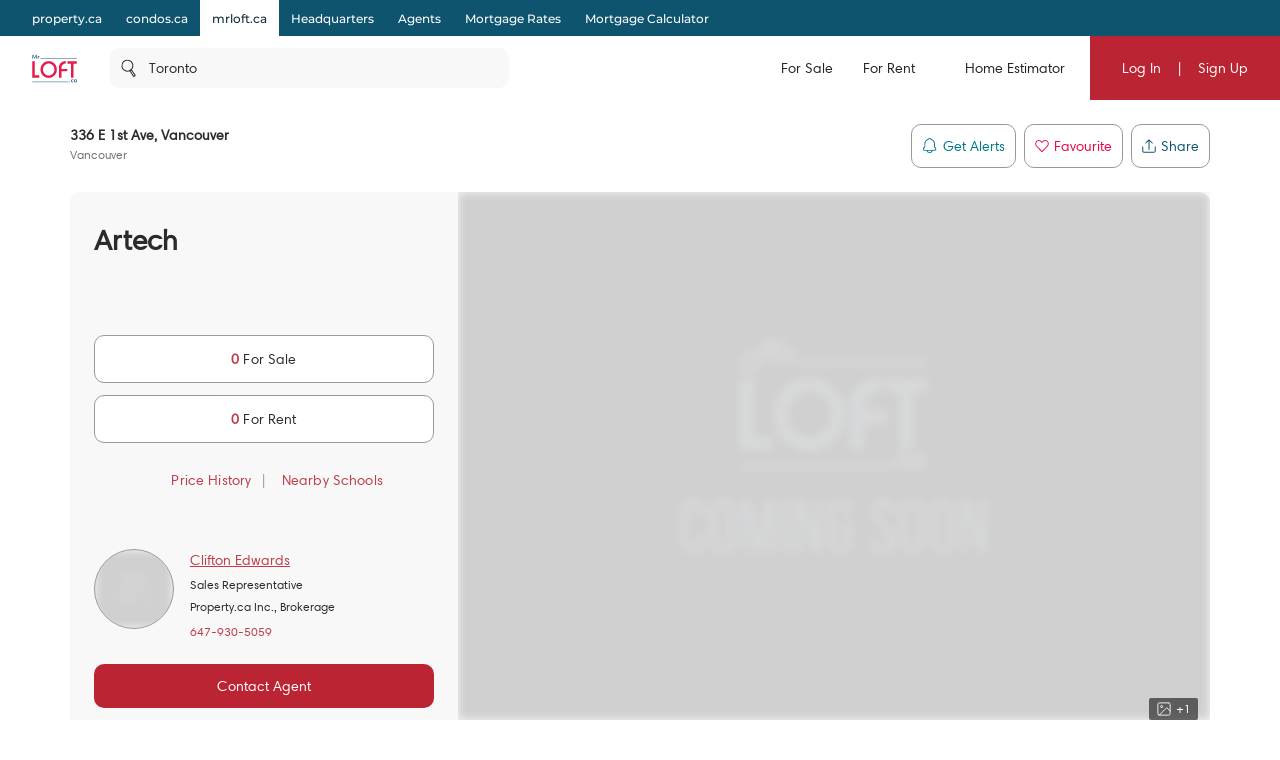

--- FILE ---
content_type: text/html; charset=utf-8
request_url: https://mrloft.ca/artech-336-e-1st-ave
body_size: 41109
content:

    <!DOCTYPE html>
    <html xmlns="http://www.w3.org/1999/xhtml" lang="en" >
      <head>
        <meta name="viewport" content="width=device-width, initial-scale=1.0, maximum-scale=1.0, user-scalable=0" />
        <meta name="google-site-verification" content="yKYRoxD5f_G9-MJb_dgT_dZx62cHPU_g7fJM3IBvA78" />
        <meta name="apple-mobile-web-app-capable" content="yes">
        <meta name="mobile-web-app-capable" content="yes">
        
        

        <title data-rh="true">336 E 1st Ave | Artech Lofts | MrLOFT.ca</title>
        <meta data-rh="true" tag="meta" name="description" content="336 E 1st Ave is located in Strathcona, Vancouver &amp; has 67 Lofts over 4 Storeys. View current &amp; past Sales/Leases, Values &amp; trends at Artech. "/><meta data-rh="true" tag="meta" name="keywords" content="336 E 1st Ave,336 E 1st Ave For Sale,336 E 1st Ave For Rent,336 E 1st Ave Lofts,336 E 1st Ave Condos,336 E 1st Ave Apartments,Artech,Artech Lofts,Artech Condos,Artech Apartments,336 East 1st Avenue,336 E 1st Ave,336 E 1st Ave,336 E 1st Ave, Vancouver, BC,Lofts in Vancouver,Vancouver Lofts,Hard Loft, Mid-Rise, Loft"/><meta data-rh="true" tag="meta" http-equiv="content-type" content="text/html; charset=UTF-8"/><meta data-rh="true" tag="meta" http-equiv="content-language" content="en-US"/><meta data-rh="true" tag="meta" property="og:title" content="336 E 1st Ave | Artech Lofts | MrLOFT.ca"/><meta data-rh="true" tag="meta" property="og:url" content="https://mrloft.ca/artech-336-e-1st-ave"/><meta data-rh="true" tag="meta" property="og:type" content="place"/><meta data-rh="true" tag="meta" property="og:description" content="Take a look at this Vancouver Loft: Artech Lofts"/><meta data-rh="true" tag="meta" name="geo.position" content="49.2677008;-123.0967153"/><meta data-rh="true" tag="meta" name="ICBM" content="49.2677008;-123.0967153"/><meta data-rh="true" tag="meta" name="place:location:latitude" content="49.2677008"/><meta data-rh="true" tag="meta" name="place:location:longitude" content="-123.0967153"/><meta data-rh="true" tag="meta" property="geo.region" content="CA-BC"/><meta data-rh="true" tag="meta" property="og:image" content="https://shared-s3.property.ca/public/images/buildings/3098/artech-336-e-1st-ave-original-1.jpg"/><meta data-rh="true" tag="meta" property="og:image:height" content="480"/><meta data-rh="true" tag="meta" property="og:image:width" content="640"/>
        <link data-rh="true" tag="link" rel="canonical" href="https://mrloft.ca/artech-336-e-1st-ave"/>

        
        <!-- Preload google fonts-->
        
      <link rel="preconnect" href="/static/fonts/HarmoniaSans/HarmoniaSansStd-Regular.woff" as="font" crossorigin>
      <style>
         @font-face {
          font-family: 'HarmoniaSans';
          src: local('HarmoniaSans');
          src: url('/static/fonts/HarmoniaSans/HarmoniaSansStd-Regular.woff') format("woff");
          font-weight: normal;
          font-style: normal;
          font-display: swap;
        }
      </style>
    
        
  <link rel="preconnect" href="https://fonts.gstatic.com/s/montserrat/v13/JTURjIg1_i6t8kCHKm45_ZpC3gnD_vx3rCs.woff2" as="font" crossorigin>
  <link rel="preconnect" href="https://fonts.gstatic.com/s/firasanscondensed/v4/wEOsEADFm8hSaQTFG18FErVhsC9x-tarWQXOuMR0cjRYhY8.woff2" as="font" crossorigin>
  <style>
    @font-face {
      font-family: 'Montserrat';
      font-style: normal;
      font-weight: 500;
      src: local('Montserrat Medium'), local('Montserrat-Medium'), url(https://fonts.gstatic.com/s/montserrat/v13/JTURjIg1_i6t8kCHKm45_ZpC3gnD_vx3rCs.woff2) format('woff2');
      font-display: swap;
    }
    @font-face {
      font-family: 'Montserrat';
      font-style: normal;
      font-weight: 600;
      src: local('Montserrat SemiBold'), local('Montserrat-SemiBold'), url(https://fonts.gstatic.com/s/montserrat/v13/JTURjIg1_i6t8kCHKm45_bZF3gnD_vx3rCs.woff2) format('woff2');
      font-display: swap;
    }
    @font-face {
      font-family: 'Fira Sans Condensed';
      font-style: normal;
      font-weight: 500;
      font-display: swap;
      src: local('Fira Sans Condensed Medium'), local('FiraSansCondensed-Medium'), url(https://fonts.gstatic.com/s/firasanscondensed/v4/wEOsEADFm8hSaQTFG18FErVhsC9x-tarWQXOuMR0cjRYhY8.woff2)
    }
  </style>
  

        <link rel="dns-prefetch preconnect" href="//www.google-analytics.com" />
        <link rel="dns-prefetch preconnect" href="//media.mrloft.ca" />
        <link rel="dns-prefetch preconnect" href="//api.mrloft.ca" />
        <link rel="hub" href="https://pubsubhubbub.appspot.com/" />
        <link rel="self" href="https://mrloft.ca/new_listings.xml" type="application/rss+xml" />
        <link rel="icon" href="/static/favicon-mrloft.ico" type="image/x-icon" />
        <link rel="shortcut icon" href="/static/favicon-mrloft.ico" type="image/x-icon" />
        <link rel="modulepreload" href="/dist/main.js?v=2587f0e74a18" />
        
        <style>
          #credential_picker_container {
            z-index: 10000000 !important;
          }
        </style>
        
      </head>
        <body>
          <div id="root"><style data-styled="true" data-styled-version="5.3.5">.cQJuPF{margin-right:auto;margin-left:auto;padding-right:2rem;padding-left:2rem;}/*!sc*/
.cOlGlP{margin-right:auto;margin-left:auto;padding-right:2rem;padding-left:2rem;}/*!sc*/
@media only screen and (min-width:48em){.cOlGlP{width:46rem;}}/*!sc*/
@media only screen and (min-width:64em){.cOlGlP{width:61rem;}}/*!sc*/
@media only screen and (min-width:75em){.cOlGlP{width:76rem;}}/*!sc*/
data-styled.g5[id="sc-bczRLJ"]{content:"cQJuPF,cOlGlP,"}/*!sc*/
.NbXqY{box-sizing:border-box;display:-webkit-box;display:-webkit-flex;display:-ms-flexbox;display:flex;-webkit-flex:0 1 auto;-ms-flex:0 1 auto;flex:0 1 auto;-webkit-flex-direction:row;-ms-flex-direction:row;flex-direction:row;-webkit-flex-wrap:wrap;-ms-flex-wrap:wrap;flex-wrap:wrap;margin-right:-0.5rem;margin-left:-0.5rem;}/*!sc*/
.gOVCm{box-sizing:border-box;display:-webkit-box;display:-webkit-flex;display:-ms-flexbox;display:flex;-webkit-flex:0 1 auto;-ms-flex:0 1 auto;flex:0 1 auto;-webkit-flex-direction:row;-ms-flex-direction:row;flex-direction:row;-webkit-flex-wrap:wrap;-ms-flex-wrap:wrap;flex-wrap:wrap;margin-right:-0.5rem;margin-left:-0.5rem;}/*!sc*/
@media only screen and (min-width:0em){.gOVCm{-webkit-align-items:flex-start;-webkit-box-align:flex-start;-ms-flex-align:flex-start;align-items:flex-start;}}/*!sc*/
.gprtZc{box-sizing:border-box;display:-webkit-box;display:-webkit-flex;display:-ms-flexbox;display:flex;-webkit-flex:0 1 auto;-ms-flex:0 1 auto;flex:0 1 auto;-webkit-flex-direction:row;-ms-flex-direction:row;flex-direction:row;-webkit-flex-wrap:wrap;-ms-flex-wrap:wrap;flex-wrap:wrap;margin-right:-0.5rem;margin-left:-0.5rem;}/*!sc*/
@media only screen and (min-width:0em){.gprtZc{-webkit-box-pack:start;-webkit-justify-content:flex-start;-ms-flex-pack:start;justify-content:flex-start;}}/*!sc*/
@media only screen and (min-width:0em){.gprtZc{-webkit-align-items:flex-start;-webkit-box-align:flex-start;-ms-flex-align:flex-start;align-items:flex-start;}}/*!sc*/
.EabBR{box-sizing:border-box;display:-webkit-box;display:-webkit-flex;display:-ms-flexbox;display:flex;-webkit-flex:0 1 auto;-ms-flex:0 1 auto;flex:0 1 auto;-webkit-flex-direction:row;-ms-flex-direction:row;flex-direction:row;-webkit-flex-wrap:wrap;-ms-flex-wrap:wrap;flex-wrap:wrap;margin-right:-0.5rem;margin-left:-0.5rem;}/*!sc*/
@media only screen and (min-width:0em){.EabBR{-webkit-align-items:flex-start;-webkit-box-align:flex-start;-ms-flex-align:flex-start;align-items:flex-start;}}/*!sc*/
@media only screen and (min-width:0em){.EabBR{-webkit-box-pack:justify;-webkit-justify-content:space-between;-ms-flex-pack:justify;justify-content:space-between;}}/*!sc*/
data-styled.g6[id="sc-gsnTZi"]{content:"NbXqY,gOVCm,gprtZc,EabBR,"}/*!sc*/
.QqQvW{box-sizing:border-box;-webkit-flex:0 0 auto;-ms-flex:0 0 auto;flex:0 0 auto;padding-right:0.5rem;padding-left:0.5rem;}/*!sc*/
@media only screen and (min-width:0em){.QqQvW{-webkit-flex-basis:50%;-ms-flex-preferred-size:50%;flex-basis:50%;max-width:50%;display:block;}}/*!sc*/
@media only screen and (min-width:48em){.QqQvW{-webkit-flex-basis:50%;-ms-flex-preferred-size:50%;flex-basis:50%;max-width:50%;display:block;}}/*!sc*/
@media only screen and (min-width:64em){.QqQvW{-webkit-flex-basis:25%;-ms-flex-preferred-size:25%;flex-basis:25%;max-width:25%;display:block;}}/*!sc*/
.iFLJtA{box-sizing:border-box;-webkit-flex:0 0 auto;-ms-flex:0 0 auto;flex:0 0 auto;padding-right:0.5rem;padding-left:0.5rem;}/*!sc*/
@media only screen and (min-width:0em){.iFLJtA{-webkit-flex-basis:100%;-ms-flex-preferred-size:100%;flex-basis:100%;max-width:100%;display:block;}}/*!sc*/
@media only screen and (min-width:64em){.iFLJtA{-webkit-flex-basis:33.333333333333336%;-ms-flex-preferred-size:33.333333333333336%;flex-basis:33.333333333333336%;max-width:33.333333333333336%;display:block;}}/*!sc*/
.iBODRi{box-sizing:border-box;-webkit-flex:0 0 auto;-ms-flex:0 0 auto;flex:0 0 auto;padding-right:0.5rem;padding-left:0.5rem;}/*!sc*/
@media only screen and (min-width:0em){.iBODRi{-webkit-flex-basis:100%;-ms-flex-preferred-size:100%;flex-basis:100%;max-width:100%;display:block;}}/*!sc*/
@media only screen and (min-width:48em){.iBODRi{-webkit-flex-basis:50%;-ms-flex-preferred-size:50%;flex-basis:50%;max-width:50%;display:block;}}/*!sc*/
@media only screen and (min-width:64em){.iBODRi{-webkit-flex-basis:100%;-ms-flex-preferred-size:100%;flex-basis:100%;max-width:100%;display:block;}}/*!sc*/
.dPfmLq{box-sizing:border-box;-webkit-flex:0 0 auto;-ms-flex:0 0 auto;flex:0 0 auto;padding-right:0.5rem;padding-left:0.5rem;}/*!sc*/
@media only screen and (min-width:0em){.dPfmLq{-webkit-flex-basis:100%;-ms-flex-preferred-size:100%;flex-basis:100%;max-width:100%;display:block;}}/*!sc*/
@media only screen and (min-width:48em){.dPfmLq{-webkit-flex-basis:58.333333333333336%;-ms-flex-preferred-size:58.333333333333336%;flex-basis:58.333333333333336%;max-width:58.333333333333336%;display:block;}}/*!sc*/
@media only screen and (min-width:64em){.dPfmLq{-webkit-flex-basis:100%;-ms-flex-preferred-size:100%;flex-basis:100%;max-width:100%;display:block;}}/*!sc*/
.ggCBBU{box-sizing:border-box;-webkit-flex:0 0 auto;-ms-flex:0 0 auto;flex:0 0 auto;padding-right:0.5rem;padding-left:0.5rem;}/*!sc*/
@media only screen and (min-width:0em){.ggCBBU{-webkit-flex-basis:100%;-ms-flex-preferred-size:100%;flex-basis:100%;max-width:100%;display:block;}}/*!sc*/
data-styled.g7[id="sc-dkzDqf"]{content:"QqQvW,iFLJtA,iBODRi,dPfmLq,ggCBBU,"}/*!sc*/
.iZoJLu{display:inline-block;-webkit-transition:all .3s;transition:all .3s;border-radius:10px;}/*!sc*/
.iZoJLu svg{fill:white;}/*!sc*/
@media (hover:hover){.iZoJLu:hover svg{fill:#bf1e2e;}}/*!sc*/
.iZoJLu:active{background-color:#102C3A;}/*!sc*/
.iZoJLu:active svg{fill:white;}/*!sc*/
data-styled.g8[id="styles___SocialIconLink-sc-1nvxk5r-0"]{content:"iZoJLu,"}/*!sc*/
.hcCuBT{color:white;margin-bottom:20px;}/*!sc*/
.hcCuBT > div{color:white;margin-bottom:8px;line-height:21px;}/*!sc*/
.hcCuBT > div svg{fill:white;margin-right:5px;}/*!sc*/
data-styled.g17[id="styles___HeadOffice-sc-jbf4c5-0"]{content:"hcCuBT,"}/*!sc*/
.cGjxnR{font-size:22px;}/*!sc*/
@media screen and (max-width:768px){.cGjxnR{font-size:20px;}}/*!sc*/
data-styled.g18[id="styles___Title-sc-jbf4c5-1"]{content:"cGjxnR,"}/*!sc*/
.giNTLl{overflow:hidden;position:relative;width:100%;height:100%;display:block;overflow:hidden!important;border:1px solid #999999;border-radius:50%;font-size:0;-webkit-transform:translate3d(0,0,0);-ms-transform:translate3d(0,0,0);transform:translate3d(0,0,0);}/*!sc*/
.giNTLl img{width:100%;height:100%;object-fit:cover;}/*!sc*/
.giNTLl .blur-up{-webkit-filter:blur(5px);-webkit-filter:blur(5px);filter:blur(5px);-webkit-backface-visibility:hidden;backface-visibility:hidden;opacity:.2;-webkit-transition:-webkit-filter .25s ease-out,filter .25s ease-out,opacity .25s ease-out;transition:-webkit-filter .25s ease-out,filter .25s ease-out,opacity .25s ease-out;}/*!sc*/
.giNTLl .blur-up.lazyloaded{-webkit-filter:blur(0);-webkit-filter:blur(0);filter:blur(0);opacity:1;-webkit-backface-visibility:hidden;backface-visibility:hidden;}/*!sc*/
.giNTLl img{width:calc(100% + .1px)!important;}/*!sc*/
.ddCrGz{overflow:hidden;position:relative;width:100%;height:100%;}/*!sc*/
.ddCrGz img{width:100%;height:100%;object-fit:cover;}/*!sc*/
.ddCrGz .blur-up{-webkit-filter:blur(5px);-webkit-filter:blur(5px);filter:blur(5px);-webkit-backface-visibility:hidden;backface-visibility:hidden;opacity:.2;-webkit-transition:-webkit-filter .25s ease-out,filter .25s ease-out,opacity .25s ease-out;transition:-webkit-filter .25s ease-out,filter .25s ease-out,opacity .25s ease-out;}/*!sc*/
.ddCrGz .blur-up.lazyloaded{-webkit-filter:blur(0);-webkit-filter:blur(0);filter:blur(0);opacity:1;-webkit-backface-visibility:hidden;backface-visibility:hidden;}/*!sc*/
data-styled.g19[id="styles___ImagePlaceHolder-sc-m2ik3r-0"]{content:"giNTLl,ddCrGz,"}/*!sc*/
.gHSbfW{display:-webkit-box;display:-webkit-flex;display:-ms-flexbox;display:flex;-webkit-flex-wrap:wrap;-ms-flex-wrap:wrap;flex-wrap:wrap;padding-bottom:32px;}/*!sc*/
.gHSbfW a:first-child{margin-right:4px;}/*!sc*/
.gHSbfW div{width:auto;height:auto;}/*!sc*/
.gHSbfW img{width:auto;height:45px;}/*!sc*/
data-styled.g20[id="styles___AppButtonContainer-sc-1ygeumz-0"]{content:"gHSbfW,"}/*!sc*/
.gOEQVo{-webkit-flex-direction:column;-ms-flex-direction:column;flex-direction:column;}/*!sc*/
.gOEQVo > div{-webkit-flex:1;-ms-flex:1;flex:1;}/*!sc*/
@media screen and (max-width:33.9em){.gOEQVo{-webkit-flex-direction:column;-ms-flex-direction:column;flex-direction:column;-webkit-align-items:flex-start;-webkit-box-align:flex-start;-ms-flex-align:flex-start;align-items:flex-start;}.gOEQVo > div{padding:0 10px;}}/*!sc*/
data-styled.g21[id="styles___LogoSocialContainer-sc-rgzg63-0"]{content:"gOEQVo,"}/*!sc*/
.lcqAvB{-webkit-align-self:end;-ms-flex-item-align:end;align-self:end;margin-bottom:20px;}/*!sc*/
.lcqAvB a{display:-webkit-box;display:-webkit-flex;display:-ms-flexbox;display:flex;-webkit-align-items:flex-end;-webkit-box-align:flex-end;-ms-flex-align:flex-end;align-items:flex-end;}/*!sc*/
.lcqAvB a svg:first-child{fill:white;}/*!sc*/
@media screen and (max-width:1024px){.lcqAvB{padding:0;}}/*!sc*/
data-styled.g22[id="styles___Logo-sc-rgzg63-1"]{content:"lcqAvB,"}/*!sc*/
.eMIxch{display:-webkit-box;display:-webkit-flex;display:-ms-flexbox;display:flex;-webkit-box-pack:start;-webkit-justify-content:flex-start;-ms-flex-pack:start;justify-content:flex-start;margin-bottom:20px;}/*!sc*/
.eMIxch a{padding:10px 8px 8px 8px;margin-right:5px;}/*!sc*/
.eMIxch a:last-child{margin-right:0;}/*!sc*/
.eMIxch svg{width:24px;height:24px;}/*!sc*/
@media screen and (max-width:1024px){.eMIxch{display:inline;-webkit-flex-wrap:wrap;-ms-flex-wrap:wrap;flex-wrap:wrap;text-align:right;-webkit-box-pack:start;-webkit-justify-content:flex-start;-ms-flex-pack:start;justify-content:flex-start;}.eMIxch a{margin-top:0.5rem;}}/*!sc*/
@media screen and (max-width:33.9em){.eMIxch{padding:0;}}/*!sc*/
data-styled.g23[id="styles___SocialBtns-sc-rgzg63-2"]{content:"eMIxch,"}/*!sc*/
.dHhWEW{display:block;-webkit-flex-basis:100% !important;-ms-flex-preferred-size:100% !important;flex-basis:100% !important;}/*!sc*/
data-styled.g26[id="styles___Contact-sc-rgzg63-5"]{content:"dHhWEW,"}/*!sc*/
.ftRKSM ul{margin:0;padding:0;}/*!sc*/
.ftRKSM li{list-style:none;padding:.1em 0;text-transform:capitalize;}/*!sc*/
.ftRKSM li span{display:none;}/*!sc*/
.ftRKSM a{color:white;display:block;font-size:14px;line-height:22px;font-weight:lighter;-webkit-text-decoration:none;text-decoration:none;max-width:220px;overflow:hidden;text-overflow:ellipsis;white-space:nowrap;}/*!sc*/
.ftRKSM a:hover{-webkit-text-decoration:underline;text-decoration:underline;color:white;-webkit-transition:color 300ms;transition:color 300ms;}/*!sc*/
@media screen and (max-width:768px){.ftRKSM{margin-bottom:20px;}.ftRKSM ul{word-break:break-all;}.ftRKSM li{width:auto;display:inline;position:relative;}.ftRKSM li:last-child span{display:none !important;}.ftRKSM span{color:#56595c;line-height:22px;display:inline !important;padding:0 2px;}.ftRKSM a{max-width:initial;word-break:break-word;white-space:initial;display:inline;}}/*!sc*/
data-styled.g27[id="styles___Column-sc-wvq4o3-0"]{content:"ftRKSM,"}/*!sc*/
@media screen and (max-width:63.9em){.hhIJtd .footerLinks{padding-top:40px;padding-bottom:40px;}}/*!sc*/
data-styled.g28[id="styles___FooterLinks-sc-wvq4o3-1"]{content:"hhIJtd,"}/*!sc*/
.dyINy a{text-transform:none;}/*!sc*/
data-styled.g29[id="styles___SiteLi-sc-wvq4o3-2"]{content:"dyINy,"}/*!sc*/
.dDNvRH{width:100%;font-family:inherit;font-size:inherit;height:100px;}/*!sc*/
data-styled.g30[id="styles___ExpandableTextContainer-sc-1iec8xb-0"]{content:"dDNvRH,"}/*!sc*/
.PnhgD{color:white;border:none;font-size:14px;line-height:22px;cursor:pointer;padding:0;}/*!sc*/
data-styled.g31[id="styles___Button-sc-1iec8xb-1"]{content:"PnhgD,"}/*!sc*/
.cUPUZj{color:white;height:0;overflow:hidden;-webkit-transition:height 1s ease;transition:height 1s ease;}/*!sc*/
.cUPUZj p{color:white;font-size:inherit;}/*!sc*/
data-styled.g32[id="styles___ExpandedText-sc-1iec8xb-2"]{content:"cUPUZj,"}/*!sc*/
.fdmLAF{margin:.5em 0;}/*!sc*/
.fdmLAF span{font-size:13px;line-height:22px;color:white;}/*!sc*/
data-styled.g33[id="styles___CopyRight-sc-12boqr7-0"]{content:"fdmLAF,"}/*!sc*/
.gKwPRs{font-size:14px;margin-bottom:24px;color:white;line-height:22px;}/*!sc*/
.gKwPRs a{-webkit-text-decoration:none;text-decoration:none;color:inherit;font-size:inherit;font-weight:inherit;line-height:22px;}/*!sc*/
@media (hover:hover){.gKwPRs a:hover{-webkit-text-decoration:underline;text-decoration:underline;}}/*!sc*/
data-styled.g34[id="styles___BrandsInfo-sc-hvd6k4-0"]{content:"gKwPRs,"}/*!sc*/
.dGtPz{margin:12px 0;font-size:14px;line-height:22px;color:white;}/*!sc*/
data-styled.g35[id="styles___NewLine-sc-hvd6k4-1"]{content:"dGtPz,"}/*!sc*/
.jkzCIm{content-visibility:auto;contain-intrinsic-size:0 500px;width:100%;background-color:#333337;color:white;padding:60px 0;}/*!sc*/
@media screen and (max-width:47.9em){.jkzCIm{padding:40px 0 60px 0;}}/*!sc*/
data-styled.g36[id="styles___Footer-sc-nuf4v5-0"]{content:"jkzCIm,"}/*!sc*/
@media screen and (max-width:47.9em){.cYEOZc{padding:0 1rem;}}/*!sc*/
data-styled.g37[id="styles___ContainerFluid-sc-nuf4v5-1"]{content:"cYEOZc,"}/*!sc*/
@media screen and (max-width:63.9em){.cnYBbI{display:block;text-align:center;}}/*!sc*/
data-styled.g38[id="styles___XsCopyRight-sc-nuf4v5-2"]{content:"cnYBbI,"}/*!sc*/
@media screen and (max-width:1024px){.jHmeOU{max-width:100%;-webkit-flex-basis:100%;-ms-flex-preferred-size:100%;flex-basis:100%;}}/*!sc*/
data-styled.g39[id="styles___LinkContainer-sc-nuf4v5-3"]{content:"jHmeOU,"}/*!sc*/
.iAQWUF{width:calc(100% - 128px);max-width:1140px;margin:0 auto;padding:0;}/*!sc*/
@media screen and (max-width:1024px){.iAQWUF{width:calc(100% - 140px);}}/*!sc*/
@media screen and (max-width:768px){.iAQWUF{width:calc(100% - 48px);max-width:700px;}}/*!sc*/
data-styled.g42[id="styles___MaxWidthGridV2-sc-1bn9uh-0"]{content:"iAQWUF,"}/*!sc*/
.cmCRLm{position:fixed;z-index:999999;margin-top:60px;width:100%;bottom:0;}/*!sc*/
data-styled.g46[id="styles___Announcement-sc-13zicz5-0"]{content:"cmCRLm,"}/*!sc*/
.iPRQNF{margin:0;}/*!sc*/
data-styled.g52[id="styles___NoMarginRow-sc-146e13k-1"]{content:"iPRQNF,"}/*!sc*/
.IvDoT{padding:0;}/*!sc*/
data-styled.g53[id="styles___NoPaddingGrid-sc-146e13k-2"]{content:"IvDoT,"}/*!sc*/
.imfmEd{display:-webkit-box;display:-webkit-flex;display:-ms-flexbox;display:flex;-webkit-box-pack:center;-webkit-justify-content:center;-ms-flex-pack:center;justify-content:center;-webkit-align-items:center;-webkit-box-align:center;-ms-flex-align:center;align-items:center;-webkit-transition:background-color 0.25s ease-in-out,color 0.25s ease-in-out,border 0.25s ease-in-out;transition:background-color 0.25s ease-in-out,color 0.25s ease-in-out,border 0.25s ease-in-out;padding:0 15px;border-radius:10px;background-color:#bb2433;color:white;border:none;}/*!sc*/
.imfmEd:disabled{border:1px solid #ccc !important;background-color:#ccc !important;cursor:not-allowed !important;}/*!sc*/
.imfmEd:hover{cursor:pointer;}/*!sc*/
.imfmEd:focus{cursor:pointer;}/*!sc*/
.imfmEd div,.imfmEd span{text-transform:capitalize;}/*!sc*/
.imfmEd:hover{cursor:pointer;}/*!sc*/
.imfmEd:focus{cursor:pointer;}/*!sc*/
.imfmEd div{color:white;}/*!sc*/
.imfmEd svg{margin-right:10px;fill:#bb2433;}/*!sc*/
.imfmEd svg .outline{fill:white;}/*!sc*/
.imfmEd svg .inside{fill:#bb2433;}/*!sc*/
@media screen and (min-width:1024px){@media (hover:hover){.imfmEd:hover{background:#BF3C48;}}}/*!sc*/
.imfmEd:active{background:#102C3A;}/*!sc*/
.lmdZWl:disabled{border:1px solid #ccc !important;background-color:#ccc !important;cursor:not-allowed !important;}/*!sc*/
.lmdZWl:hover{cursor:pointer;}/*!sc*/
.lmdZWl:focus{cursor:pointer;}/*!sc*/
.iKpBLC{height:44px;display:-webkit-box;display:-webkit-flex;display:-ms-flexbox;display:flex;-webkit-box-pack:center;-webkit-justify-content:center;-ms-flex-pack:center;justify-content:center;-webkit-align-items:center;-webkit-box-align:center;-ms-flex-align:center;align-items:center;-webkit-transition:background-color 0.25s ease-in-out,color 0.25s ease-in-out,border 0.25s ease-in-out;transition:background-color 0.25s ease-in-out,color 0.25s ease-in-out,border 0.25s ease-in-out;padding:0 15px;border-radius:10px;border:1px solid #999999;background:white;}/*!sc*/
.iKpBLC:disabled{border:1px solid #ccc !important;background-color:#ccc !important;cursor:not-allowed !important;}/*!sc*/
.iKpBLC:hover{cursor:pointer;}/*!sc*/
.iKpBLC:focus{cursor:pointer;}/*!sc*/
.iKpBLC div,.iKpBLC span{text-transform:capitalize;}/*!sc*/
.iKpBLC:hover{cursor:pointer;}/*!sc*/
.iKpBLC:focus{cursor:pointer;}/*!sc*/
.iKpBLC div,.iKpBLC span{-webkit-transition:color 0.25s ease-in-out;transition:color 0.25s ease-in-out;}/*!sc*/
@media screen and (min-width:1024px){@media (hover:hover){.iKpBLC:hover{background:#f8f8f8;}}}/*!sc*/
.iKpBLC:active{background:#102C3A;color:white;}/*!sc*/
.iKpBLC:active span{color:white;}/*!sc*/
.iKpBLC:active svg path{fill:white;}/*!sc*/
.iDDrgT{height:36px;display:-webkit-box;display:-webkit-flex;display:-ms-flexbox;display:flex;-webkit-box-pack:center;-webkit-justify-content:center;-ms-flex-pack:center;justify-content:center;-webkit-align-items:center;-webkit-box-align:center;-ms-flex-align:center;align-items:center;-webkit-transition:background-color 0.25s ease-in-out,color 0.25s ease-in-out,border 0.25s ease-in-out;transition:background-color 0.25s ease-in-out,color 0.25s ease-in-out,border 0.25s ease-in-out;padding:0 15px;border-radius:10px;border:1px solid #999999;background:white;}/*!sc*/
.iDDrgT:disabled{border:1px solid #ccc !important;background-color:#ccc !important;cursor:not-allowed !important;}/*!sc*/
.iDDrgT:hover{cursor:pointer;}/*!sc*/
.iDDrgT:focus{cursor:pointer;}/*!sc*/
.iDDrgT div,.iDDrgT span{text-transform:capitalize;}/*!sc*/
.iDDrgT:hover{cursor:pointer;}/*!sc*/
.iDDrgT:focus{cursor:pointer;}/*!sc*/
.iDDrgT div,.iDDrgT span{-webkit-transition:color 0.25s ease-in-out;transition:color 0.25s ease-in-out;}/*!sc*/
@media screen and (min-width:1024px){@media (hover:hover){.iDDrgT:hover{background:#f8f8f8;}}}/*!sc*/
.iDDrgT:active{background:#102C3A;color:white;}/*!sc*/
.iDDrgT:active span{color:white;}/*!sc*/
.iDDrgT:active svg path{fill:white;}/*!sc*/
.kPKcYE{display:-webkit-box;display:-webkit-flex;display:-ms-flexbox;display:flex;-webkit-box-pack:center;-webkit-justify-content:center;-ms-flex-pack:center;justify-content:center;-webkit-align-items:center;-webkit-box-align:center;-ms-flex-align:center;align-items:center;-webkit-transition:background-color 0.25s ease-in-out,color 0.25s ease-in-out,border 0.25s ease-in-out;transition:background-color 0.25s ease-in-out,color 0.25s ease-in-out,border 0.25s ease-in-out;padding:0 15px;border-radius:10px;border:1px solid #999999;background:white;}/*!sc*/
.kPKcYE:disabled{border:1px solid #ccc !important;background-color:#ccc !important;cursor:not-allowed !important;}/*!sc*/
.kPKcYE:hover{cursor:pointer;}/*!sc*/
.kPKcYE:focus{cursor:pointer;}/*!sc*/
.kPKcYE div,.kPKcYE span{text-transform:capitalize;}/*!sc*/
.kPKcYE:hover{cursor:pointer;}/*!sc*/
.kPKcYE:focus{cursor:pointer;}/*!sc*/
.kPKcYE div,.kPKcYE span{-webkit-transition:color 0.25s ease-in-out;transition:color 0.25s ease-in-out;}/*!sc*/
@media screen and (min-width:1024px){@media (hover:hover){.kPKcYE:hover{background:#f8f8f8;}}}/*!sc*/
.kPKcYE:active{background:#102C3A;color:white;}/*!sc*/
.kPKcYE:active span{color:white;}/*!sc*/
.kPKcYE:active svg path{fill:white;}/*!sc*/
data-styled.g56[id="styles___AppButton-sc-5pk18n-0"]{content:"imfmEd,lmdZWl,iKpBLC,iDDrgT,kPKcYE,"}/*!sc*/
.eDgvmW{margin-bottom:10px;font-size:16px;font-weight:600;}/*!sc*/
data-styled.g61[id="styles___BoxTitle-sc-1gxkqh1-0"]{content:"eDgvmW,"}/*!sc*/
.iJYZKF{line-height:24px;max-height:initial;}/*!sc*/
data-styled.g62[id="styles___BodyMain-sc-1gxkqh1-1"]{content:"iJYZKF,"}/*!sc*/
.cYEECM{line-height:24px;margin-block-start:0;margin-block-end:0;white-space:pre-wrap;}/*!sc*/
.cYEECM p{margin-block-start:0;margin-block-end:0;}/*!sc*/
data-styled.g63[id="styles___BodyHtml-sc-1gxkqh1-2"]{content:"cYEECM,"}/*!sc*/
.kFZewE div,.kFZewE a{font-size:14px;}/*!sc*/
.kFZewE .smallExtra{font-size:10px;white-space:normal;color:#707070;}/*!sc*/
@media screen and (max-width:767px){.kFZewE .smallExtra{display:block;}}/*!sc*/
data-styled.g67[id="styles___BlockContainer-sc-1cv9cf1-1"]{content:"kFZewE,"}/*!sc*/
.dSmWRJ{color:#707070;margin-bottom:2px;white-space:nowrap;line-height:22px;}/*!sc*/
.styles___FlexContainer-sc-1cv9cf1-2 .styles___InfoRowTitle-sc-1cv9cf1-3{line-height:24px;white-space:normal;margin-bottom:0;}/*!sc*/
data-styled.g69[id="styles___InfoRowTitle-sc-1cv9cf1-3"]{content:"dSmWRJ,"}/*!sc*/
.jrYzGu div,.jrYzGu a{font-weight:600;line-height:22px;-webkit-text-wrap:auto;text-wrap:auto;}/*!sc*/
.jrYzGu a{color:#bb2433;-webkit-text-decoration:underline;text-decoration:underline;}/*!sc*/
.jrYzGu a div{color:#bb2433;}/*!sc*/
@media (hover:hover){.jrYzGu a:hover{color:#bf1e2e;}}/*!sc*/
.jrYzGu a:active{color:#102C3A;}/*!sc*/
.styles___FlexContainer-sc-1cv9cf1-2 .styles___InfoRowValue-sc-1cv9cf1-4 a{font-size:14px;}/*!sc*/
.styles___FlexContainer-sc-1cv9cf1-2 .styles___InfoRowValue-sc-1cv9cf1-4 a div{font-size:14px;}/*!sc*/
data-styled.g70[id="styles___InfoRowValue-sc-1cv9cf1-4"]{content:"jrYzGu,"}/*!sc*/
.iEYYmk{white-space:pre;}/*!sc*/
.styles___FlexContainer-sc-1cv9cf1-2 .styles___ValueDiv-sc-1cv9cf1-5{white-space:normal;line-height:24px;}/*!sc*/
data-styled.g71[id="styles___ValueDiv-sc-1cv9cf1-5"]{content:"iEYYmk,"}/*!sc*/
{/*! normalize.css v4.1.1 | MIT License | github.com/necolas/normalize.css */}/*!sc*/
html{font-family:sans-serif;-ms-text-size-adjust:100%;-webkit-text-size-adjust:100%;}/*!sc*/
body{margin:0;}/*!sc*/
article,aside,details,figcaption,figure,footer,header,main,menu,nav,section,summary{display:block;}/*!sc*/
audio,canvas,progress,video{display:inline-block;}/*!sc*/
audio:not([controls]){display:none;height:0;}/*!sc*/
progress{vertical-align:baseline;}/*!sc*/
template,[hidden]{display:none;}/*!sc*/
a{background-color:transparent;-webkit-text-decoration-skip:objects;}/*!sc*/
a:active,a:hover{outline-width:0;}/*!sc*/
abbr[title]{border-bottom:none;-webkit-text-decoration:underline;text-decoration:underline;-webkit-text-decoration:underline dotted;text-decoration:underline dotted;}/*!sc*/
b,strong{font-weight:inherit;}/*!sc*/
b,strong{font-weight:bolder;}/*!sc*/
dfn{font-style:italic;}/*!sc*/
h1{font-size:2em;margin:0.67em 0;}/*!sc*/
mark{background-color:#ff0;color:#000;}/*!sc*/
small{font-size:80%;}/*!sc*/
sub,sup{font-size:75%;line-height:0;position:relative;vertical-align:baseline;}/*!sc*/
sub{bottom:-0.25em;}/*!sc*/
sup{top:-0.5em;}/*!sc*/
img{border-style:none;}/*!sc*/
svg:not(:root){overflow:hidden;}/*!sc*/
code,kbd,pre,samp{font-family:monospace,monospace;font-size:1em;}/*!sc*/
figure{margin:1em 40px;}/*!sc*/
hr{box-sizing:content-box;height:0;overflow:visible;}/*!sc*/
button,input,select,textarea{font:inherit;margin:0;}/*!sc*/
optgroup{font-weight:bold;}/*!sc*/
button,input{overflow:visible;}/*!sc*/
button,select{text-transform:none;}/*!sc*/
button,html [type="button"],[type="reset"],[type="submit"]{-webkit-appearance:button;}/*!sc*/
button::-moz-focus-inner,[type="button"]::-moz-focus-inner,[type="reset"]::-moz-focus-inner,[type="submit"]::-moz-focus-inner{border-style:none;padding:0;}/*!sc*/
button:-moz-focusring,[type="button"]:-moz-focusring,[type="reset"]:-moz-focusring,[type="submit"]:-moz-focusring{outline:1px dotted ButtonText;}/*!sc*/
fieldset{border:1px solid #c0c0c0;margin:0 2px;padding:0.35em 0.625em 0.75em;}/*!sc*/
legend{box-sizing:border-box;color:inherit;display:table;max-width:100%;padding:0;white-space:normal;}/*!sc*/
textarea{overflow:auto;}/*!sc*/
[type="checkbox"],[type="radio"]{box-sizing:border-box;padding:0;}/*!sc*/
[type="number"]::-webkit-inner-spin-button,[type="number"]::-webkit-outer-spin-button{height:auto;}/*!sc*/
[type="search"]{-webkit-appearance:textfield;outline-offset:-2px;}/*!sc*/
[type="search"]::-webkit-search-cancel-button,[type="search"]::-webkit-search-decoration{-webkit-appearance:none;}/*!sc*/
::-webkit-input-placeholder{color:inherit;opacity:0.54;}/*!sc*/
::-webkit-file-upload-button{-webkit-appearance:button;font:inherit;}/*!sc*/
*{font-family:var(--secondary-font);font-size:var(--font-size-base);font-weight:var(--font-weight-base);line-height:1;-webkit-font-smoothing:var(--font-smoothing);color:#2b2b2b;}/*!sc*/
h1{font-family:var(--secondary-font);line-height:1;font-weight:var(--font-weight-base);margin:0;}/*!sc*/
h2,h3,h4,h5,h6{margin:0;font-family:var(--secondary-font);}/*!sc*/
p{line-height:1.5;}/*!sc*/
.Toastify__toast-container{z-index:100000;-webkit-transform:translate3d(0,0,9999px);position:fixed;padding:4px;width:320px;box-sizing:border-box;color:#fff;}/*!sc*/
.Toastify__toast-container--top-left{top:1em;left:1em;}/*!sc*/
.Toastify__toast-container--top-center{top:1em;left:50%;margin-left:-160px;}/*!sc*/
.Toastify__toast-container--top-right{top:1em;right:1em;}/*!sc*/
.Toastify__toast-container--bottom-left{bottom:1em;left:1em;}/*!sc*/
.Toastify__toast-container--bottom-center{bottom:1em;left:50%;margin-left:-160px;}/*!sc*/
.Toastify__toast-container--bottom-right{bottom:1em;right:1em;}/*!sc*/
@media only screen and (max-width:480px){.Toastify__toast-container{width:100vw;padding:0;left:0;margin:0;}.Toastify__toast-container--top-left,.Toastify__toast-container--top-center,.Toastify__toast-container--top-right{top:0;}.Toastify__toast-container--bottom-left,.Toastify__toast-container--bottom-center,.Toastify__toast-container--bottom-right{bottom:0;}.Toastify__toast-container--rtl{right:0;left:initial;}}/*!sc*/
.Toastify__toast{position:relative;min-height:64px;box-sizing:border-box;margin-bottom:1rem;padding:8px;border-radius:10px;box-shadow:0 1px 10px 0 rgba(0,0,0,0.1),0 2px 15px 0 rgba(0,0,0,0.05);display:-ms-flexbox;display:-webkit-box;display:-webkit-flex;display:-ms-flexbox;display:flex;-ms-flex-pack:justify;-webkit-box-pack:justify;-webkit-justify-content:space-between;-ms-flex-pack:justify;justify-content:space-between;max-height:800px;overflow:hidden;font-family:sans-serif;cursor:pointer;direction:ltr;}/*!sc*/
.Toastify__toast.favouritesToast{width:28rem;margin-bottom:1.5rem;}/*!sc*/
@media only screen and (max-width:480px){.Toastify__toast.favouritesToast{margin:10px auto;width:90%;}}/*!sc*/
.Toastify__toast--rtl{direction:rtl;}/*!sc*/
.Toastify__toast--default{background:#fff;color:#aaa;}/*!sc*/
.Toastify__toast--info{background:#3498db;}/*!sc*/
.Toastify__toast--success{background:#ce2c44;}/*!sc*/
.Toastify__toast--warning{background:#f1c40f;}/*!sc*/
.Toastify__toast--error{background:#dc3545;}/*!sc*/
.Toastify__toast-body{color:#fff;margin:auto 0;-ms-flex:1;-webkit-flex:1;-ms-flex:1;flex:1;}/*!sc*/
.Toastify__toast-body p{color:#fff;}/*!sc*/
@media only screen and (max-width:480px){.Toastify__toast{margin-bottom:0;width:100%;}}/*!sc*/
.Toastify__close-button{color:#fff;font-weight:bold;font-size:14px;background:transparent;outline:none;border:none;padding:0;cursor:pointer;opacity:0.7;-webkit-transition:0.3s ease;transition:0.3s ease;-ms-flex-item-align:start;-webkit-align-self:flex-start;-ms-flex-item-align:start;align-self:flex-start;}/*!sc*/
.Toastify__close-button--default{color:#000;opacity:0.3;}/*!sc*/
.Toastify__close-button:hover,.Toastify__close-button:focus{opacity:1;}/*!sc*/
@-webkit-keyframes Toastify__trackProgress{0%{-webkit-transform:scaleX(1);-ms-transform:scaleX(1);transform:scaleX(1);}100%{-webkit-transform:scaleX(0);-ms-transform:scaleX(0);transform:scaleX(0);}}/*!sc*/
@keyframes Toastify__trackProgress{0%{-webkit-transform:scaleX(1);-ms-transform:scaleX(1);transform:scaleX(1);}100%{-webkit-transform:scaleX(0);-ms-transform:scaleX(0);transform:scaleX(0);}}/*!sc*/
.Toastify__progress-bar{position:absolute;bottom:0;left:0;width:100%;height:5px;z-index:100000;opacity:0.7;background-color:rgba(255,255,255,0.7);-webkit-transform-origin:left;-ms-transform-origin:left;transform-origin:left;}/*!sc*/
.Toastify__progress-bar--animated{-webkit-animation:Toastify__trackProgress linear 1 forwards;animation:Toastify__trackProgress linear 1 forwards;}/*!sc*/
.Toastify__progress-bar--controlled{-webkit-transition:-webkit-transform .2s;-webkit-transition:transform .2s;transition:transform .2s;}/*!sc*/
.Toastify__progress-bar--rtl{right:0;left:initial;-webkit-transform-origin:right;-ms-transform-origin:right;transform-origin:right;}/*!sc*/
.Toastify__progress-bar--default{background:linear-gradient(to right,#4cd964,#5ac8fa,#007aff,#34aadc,#5856d6,#ff2d55);}/*!sc*/
@-webkit-keyframes Toastify__bounceInRight{from,60%,75%,90%,to{-webkit-animation-timing-function:cubic-bezier(0.215,0.61,0.355,1);animation-timing-function:cubic-bezier(0.215,0.61,0.355,1);}from{opacity:0;-webkit-transform:translate3d(3000px,0,0);-ms-transform:translate3d(3000px,0,0);transform:translate3d(3000px,0,0);}60%{opacity:1;-webkit-transform:translate3d(-25px,0,0);-ms-transform:translate3d(-25px,0,0);transform:translate3d(-25px,0,0);}75%{-webkit-transform:translate3d(10px,0,0);-ms-transform:translate3d(10px,0,0);transform:translate3d(10px,0,0);}90%{-webkit-transform:translate3d(-5px,0,0);-ms-transform:translate3d(-5px,0,0);transform:translate3d(-5px,0,0);}to{-webkit-transform:none;-ms-transform:none;transform:none;}}/*!sc*/
@keyframes Toastify__bounceInRight{from,60%,75%,90%,to{-webkit-animation-timing-function:cubic-bezier(0.215,0.61,0.355,1);animation-timing-function:cubic-bezier(0.215,0.61,0.355,1);}from{opacity:0;-webkit-transform:translate3d(3000px,0,0);-ms-transform:translate3d(3000px,0,0);transform:translate3d(3000px,0,0);}60%{opacity:1;-webkit-transform:translate3d(-25px,0,0);-ms-transform:translate3d(-25px,0,0);transform:translate3d(-25px,0,0);}75%{-webkit-transform:translate3d(10px,0,0);-ms-transform:translate3d(10px,0,0);transform:translate3d(10px,0,0);}90%{-webkit-transform:translate3d(-5px,0,0);-ms-transform:translate3d(-5px,0,0);transform:translate3d(-5px,0,0);}to{-webkit-transform:none;-ms-transform:none;transform:none;}}/*!sc*/
@-webkit-keyframes Toastify__bounceOutRight{20%{opacity:1;-webkit-transform:translate3d(-20px,0,0);-ms-transform:translate3d(-20px,0,0);transform:translate3d(-20px,0,0);}to{opacity:0;-webkit-transform:translate3d(2000px,0,0);-ms-transform:translate3d(2000px,0,0);transform:translate3d(2000px,0,0);}}/*!sc*/
@keyframes Toastify__bounceOutRight{20%{opacity:1;-webkit-transform:translate3d(-20px,0,0);-ms-transform:translate3d(-20px,0,0);transform:translate3d(-20px,0,0);}to{opacity:0;-webkit-transform:translate3d(2000px,0,0);-ms-transform:translate3d(2000px,0,0);transform:translate3d(2000px,0,0);}}/*!sc*/
@-webkit-keyframes Toastify__bounceInLeft{from,60%,75%,90%,to{-webkit-animation-timing-function:cubic-bezier(0.215,0.61,0.355,1);animation-timing-function:cubic-bezier(0.215,0.61,0.355,1);}0%{opacity:0;-webkit-transform:translate3d(-3000px,0,0);-ms-transform:translate3d(-3000px,0,0);transform:translate3d(-3000px,0,0);}60%{opacity:1;-webkit-transform:translate3d(25px,0,0);-ms-transform:translate3d(25px,0,0);transform:translate3d(25px,0,0);}75%{-webkit-transform:translate3d(-10px,0,0);-ms-transform:translate3d(-10px,0,0);transform:translate3d(-10px,0,0);}90%{-webkit-transform:translate3d(5px,0,0);-ms-transform:translate3d(5px,0,0);transform:translate3d(5px,0,0);}to{-webkit-transform:none;-ms-transform:none;transform:none;}}/*!sc*/
@keyframes Toastify__bounceInLeft{from,60%,75%,90%,to{-webkit-animation-timing-function:cubic-bezier(0.215,0.61,0.355,1);animation-timing-function:cubic-bezier(0.215,0.61,0.355,1);}0%{opacity:0;-webkit-transform:translate3d(-3000px,0,0);-ms-transform:translate3d(-3000px,0,0);transform:translate3d(-3000px,0,0);}60%{opacity:1;-webkit-transform:translate3d(25px,0,0);-ms-transform:translate3d(25px,0,0);transform:translate3d(25px,0,0);}75%{-webkit-transform:translate3d(-10px,0,0);-ms-transform:translate3d(-10px,0,0);transform:translate3d(-10px,0,0);}90%{-webkit-transform:translate3d(5px,0,0);-ms-transform:translate3d(5px,0,0);transform:translate3d(5px,0,0);}to{-webkit-transform:none;-ms-transform:none;transform:none;}}/*!sc*/
@-webkit-keyframes Toastify__bounceOutLeft{20%{opacity:1;-webkit-transform:translate3d(20px,0,0);-ms-transform:translate3d(20px,0,0);transform:translate3d(20px,0,0);}to{opacity:0;-webkit-transform:translate3d(-2000px,0,0);-ms-transform:translate3d(-2000px,0,0);transform:translate3d(-2000px,0,0);}}/*!sc*/
@keyframes Toastify__bounceOutLeft{20%{opacity:1;-webkit-transform:translate3d(20px,0,0);-ms-transform:translate3d(20px,0,0);transform:translate3d(20px,0,0);}to{opacity:0;-webkit-transform:translate3d(-2000px,0,0);-ms-transform:translate3d(-2000px,0,0);transform:translate3d(-2000px,0,0);}}/*!sc*/
@-webkit-keyframes Toastify__bounceInUp{from,60%,75%,90%,to{-webkit-animation-timing-function:cubic-bezier(0.215,0.61,0.355,1);animation-timing-function:cubic-bezier(0.215,0.61,0.355,1);}from{opacity:0;-webkit-transform:translate3d(0,3000px,0);-ms-transform:translate3d(0,3000px,0);transform:translate3d(0,3000px,0);}60%{opacity:1;-webkit-transform:translate3d(0,-20px,0);-ms-transform:translate3d(0,-20px,0);transform:translate3d(0,-20px,0);}75%{-webkit-transform:translate3d(0,10px,0);-ms-transform:translate3d(0,10px,0);transform:translate3d(0,10px,0);}90%{-webkit-transform:translate3d(0,-5px,0);-ms-transform:translate3d(0,-5px,0);transform:translate3d(0,-5px,0);}to{-webkit-transform:translate3d(0,0,0);-ms-transform:translate3d(0,0,0);transform:translate3d(0,0,0);}}/*!sc*/
@keyframes Toastify__bounceInUp{from,60%,75%,90%,to{-webkit-animation-timing-function:cubic-bezier(0.215,0.61,0.355,1);animation-timing-function:cubic-bezier(0.215,0.61,0.355,1);}from{opacity:0;-webkit-transform:translate3d(0,3000px,0);-ms-transform:translate3d(0,3000px,0);transform:translate3d(0,3000px,0);}60%{opacity:1;-webkit-transform:translate3d(0,-20px,0);-ms-transform:translate3d(0,-20px,0);transform:translate3d(0,-20px,0);}75%{-webkit-transform:translate3d(0,10px,0);-ms-transform:translate3d(0,10px,0);transform:translate3d(0,10px,0);}90%{-webkit-transform:translate3d(0,-5px,0);-ms-transform:translate3d(0,-5px,0);transform:translate3d(0,-5px,0);}to{-webkit-transform:translate3d(0,0,0);-ms-transform:translate3d(0,0,0);transform:translate3d(0,0,0);}}/*!sc*/
@-webkit-keyframes Toastify__bounceOutUp{20%{-webkit-transform:translate3d(0,-10px,0);-ms-transform:translate3d(0,-10px,0);transform:translate3d(0,-10px,0);}40%,45%{opacity:1;-webkit-transform:translate3d(0,20px,0);-ms-transform:translate3d(0,20px,0);transform:translate3d(0,20px,0);}to{opacity:0;-webkit-transform:translate3d(0,-2000px,0);-ms-transform:translate3d(0,-2000px,0);transform:translate3d(0,-2000px,0);}}/*!sc*/
@keyframes Toastify__bounceOutUp{20%{-webkit-transform:translate3d(0,-10px,0);-ms-transform:translate3d(0,-10px,0);transform:translate3d(0,-10px,0);}40%,45%{opacity:1;-webkit-transform:translate3d(0,20px,0);-ms-transform:translate3d(0,20px,0);transform:translate3d(0,20px,0);}to{opacity:0;-webkit-transform:translate3d(0,-2000px,0);-ms-transform:translate3d(0,-2000px,0);transform:translate3d(0,-2000px,0);}}/*!sc*/
@-webkit-keyframes Toastify__bounceInDown{from,60%,75%,90%,to{-webkit-animation-timing-function:cubic-bezier(0.215,0.61,0.355,1);animation-timing-function:cubic-bezier(0.215,0.61,0.355,1);}0%{opacity:0;-webkit-transform:translate3d(0,-3000px,0);-ms-transform:translate3d(0,-3000px,0);transform:translate3d(0,-3000px,0);}60%{opacity:1;-webkit-transform:translate3d(0,25px,0);-ms-transform:translate3d(0,25px,0);transform:translate3d(0,25px,0);}75%{-webkit-transform:translate3d(0,-10px,0);-ms-transform:translate3d(0,-10px,0);transform:translate3d(0,-10px,0);}90%{-webkit-transform:translate3d(0,5px,0);-ms-transform:translate3d(0,5px,0);transform:translate3d(0,5px,0);}to{-webkit-transform:none;-ms-transform:none;transform:none;}}/*!sc*/
@keyframes Toastify__bounceInDown{from,60%,75%,90%,to{-webkit-animation-timing-function:cubic-bezier(0.215,0.61,0.355,1);animation-timing-function:cubic-bezier(0.215,0.61,0.355,1);}0%{opacity:0;-webkit-transform:translate3d(0,-3000px,0);-ms-transform:translate3d(0,-3000px,0);transform:translate3d(0,-3000px,0);}60%{opacity:1;-webkit-transform:translate3d(0,25px,0);-ms-transform:translate3d(0,25px,0);transform:translate3d(0,25px,0);}75%{-webkit-transform:translate3d(0,-10px,0);-ms-transform:translate3d(0,-10px,0);transform:translate3d(0,-10px,0);}90%{-webkit-transform:translate3d(0,5px,0);-ms-transform:translate3d(0,5px,0);transform:translate3d(0,5px,0);}to{-webkit-transform:none;-ms-transform:none;transform:none;}}/*!sc*/
@-webkit-keyframes Toastify__bounceOutDown{20%{-webkit-transform:translate3d(0,10px,0);-ms-transform:translate3d(0,10px,0);transform:translate3d(0,10px,0);}40%,45%{opacity:1;-webkit-transform:translate3d(0,-20px,0);-ms-transform:translate3d(0,-20px,0);transform:translate3d(0,-20px,0);}to{opacity:0;-webkit-transform:translate3d(0,2000px,0);-ms-transform:translate3d(0,2000px,0);transform:translate3d(0,2000px,0);}}/*!sc*/
@keyframes Toastify__bounceOutDown{20%{-webkit-transform:translate3d(0,10px,0);-ms-transform:translate3d(0,10px,0);transform:translate3d(0,10px,0);}40%,45%{opacity:1;-webkit-transform:translate3d(0,-20px,0);-ms-transform:translate3d(0,-20px,0);transform:translate3d(0,-20px,0);}to{opacity:0;-webkit-transform:translate3d(0,2000px,0);-ms-transform:translate3d(0,2000px,0);transform:translate3d(0,2000px,0);}}/*!sc*/
.Toastify__bounce-enter--top-left,.Toastify__bounce-enter--bottom-left{-webkit-animation-name:Toastify__bounceInLeft;animation-name:Toastify__bounceInLeft;}/*!sc*/
.Toastify__bounce-enter--top-right,.Toastify__bounce-enter--bottom-right{-webkit-animation-name:Toastify__bounceInRight;animation-name:Toastify__bounceInRight;}/*!sc*/
.Toastify__bounce-enter--top-center{-webkit-animation-name:Toastify__bounceInDown;animation-name:Toastify__bounceInDown;}/*!sc*/
.Toastify__bounce-enter--bottom-center{-webkit-animation-name:Toastify__bounceInUp;animation-name:Toastify__bounceInUp;}/*!sc*/
.Toastify__bounce-exit--top-left,.Toastify__bounce-exit--bottom-left{-webkit-animation-name:Toastify__bounceOutLeft;animation-name:Toastify__bounceOutLeft;}/*!sc*/
.Toastify__bounce-exit--top-right,.Toastify__bounce-exit--bottom-right{-webkit-animation-name:Toastify__bounceOutRight;animation-name:Toastify__bounceOutRight;}/*!sc*/
.Toastify__bounce-exit--top-center{-webkit-animation-name:Toastify__bounceOutUp;animation-name:Toastify__bounceOutUp;}/*!sc*/
.Toastify__bounce-exit--bottom-center{-webkit-animation-name:Toastify__bounceOutDown;animation-name:Toastify__bounceOutDown;}/*!sc*/
@-webkit-keyframes Toastify__zoomIn{from{opacity:0;-webkit-transform:scale3d(0.3,0.3,0.3);-ms-transform:scale3d(0.3,0.3,0.3);transform:scale3d(0.3,0.3,0.3);}50%{opacity:1;}}/*!sc*/
@keyframes Toastify__zoomIn{from{opacity:0;-webkit-transform:scale3d(0.3,0.3,0.3);-ms-transform:scale3d(0.3,0.3,0.3);transform:scale3d(0.3,0.3,0.3);}50%{opacity:1;}}/*!sc*/
@-webkit-keyframes Toastify__zoomOut{from{opacity:1;}50%{opacity:0;-webkit-transform:scale3d(0.3,0.3,0.3);-ms-transform:scale3d(0.3,0.3,0.3);transform:scale3d(0.3,0.3,0.3);}to{opacity:0;}}/*!sc*/
@keyframes Toastify__zoomOut{from{opacity:1;}50%{opacity:0;-webkit-transform:scale3d(0.3,0.3,0.3);-ms-transform:scale3d(0.3,0.3,0.3);transform:scale3d(0.3,0.3,0.3);}to{opacity:0;}}/*!sc*/
.Toastify__zoom-enter{-webkit-animation-name:Toastify__zoomIn;animation-name:Toastify__zoomIn;}/*!sc*/
.Toastify__zoom-exit{-webkit-animation-name:Toastify__zoomOut;animation-name:Toastify__zoomOut;}/*!sc*/
@-webkit-keyframes Toastify__flipIn{from{-webkit-transform:perspective(400px) rotate3d(1,0,0,90deg);-ms-transform:perspective(400px) rotate3d(1,0,0,90deg);transform:perspective(400px) rotate3d(1,0,0,90deg);-webkit-animation-timing-function:ease-in;animation-timing-function:ease-in;opacity:0;}40%{-webkit-transform:perspective(400px) rotate3d(1,0,0,-20deg);-ms-transform:perspective(400px) rotate3d(1,0,0,-20deg);transform:perspective(400px) rotate3d(1,0,0,-20deg);-webkit-animation-timing-function:ease-in;animation-timing-function:ease-in;}60%{-webkit-transform:perspective(400px) rotate3d(1,0,0,10deg);-ms-transform:perspective(400px) rotate3d(1,0,0,10deg);transform:perspective(400px) rotate3d(1,0,0,10deg);opacity:1;}80%{-webkit-transform:perspective(400px) rotate3d(1,0,0,-5deg);-ms-transform:perspective(400px) rotate3d(1,0,0,-5deg);transform:perspective(400px) rotate3d(1,0,0,-5deg);}to{-webkit-transform:perspective(400px);-ms-transform:perspective(400px);transform:perspective(400px);}}/*!sc*/
@keyframes Toastify__flipIn{from{-webkit-transform:perspective(400px) rotate3d(1,0,0,90deg);-ms-transform:perspective(400px) rotate3d(1,0,0,90deg);transform:perspective(400px) rotate3d(1,0,0,90deg);-webkit-animation-timing-function:ease-in;animation-timing-function:ease-in;opacity:0;}40%{-webkit-transform:perspective(400px) rotate3d(1,0,0,-20deg);-ms-transform:perspective(400px) rotate3d(1,0,0,-20deg);transform:perspective(400px) rotate3d(1,0,0,-20deg);-webkit-animation-timing-function:ease-in;animation-timing-function:ease-in;}60%{-webkit-transform:perspective(400px) rotate3d(1,0,0,10deg);-ms-transform:perspective(400px) rotate3d(1,0,0,10deg);transform:perspective(400px) rotate3d(1,0,0,10deg);opacity:1;}80%{-webkit-transform:perspective(400px) rotate3d(1,0,0,-5deg);-ms-transform:perspective(400px) rotate3d(1,0,0,-5deg);transform:perspective(400px) rotate3d(1,0,0,-5deg);}to{-webkit-transform:perspective(400px);-ms-transform:perspective(400px);transform:perspective(400px);}}/*!sc*/
@-webkit-keyframes Toastify__flipOut{from{-webkit-transform:perspective(400px);-ms-transform:perspective(400px);transform:perspective(400px);}30%{-webkit-transform:perspective(400px) rotate3d(1,0,0,-20deg);-ms-transform:perspective(400px) rotate3d(1,0,0,-20deg);transform:perspective(400px) rotate3d(1,0,0,-20deg);opacity:1;}to{-webkit-transform:perspective(400px) rotate3d(1,0,0,90deg);-ms-transform:perspective(400px) rotate3d(1,0,0,90deg);transform:perspective(400px) rotate3d(1,0,0,90deg);opacity:0;}}/*!sc*/
@keyframes Toastify__flipOut{from{-webkit-transform:perspective(400px);-ms-transform:perspective(400px);transform:perspective(400px);}30%{-webkit-transform:perspective(400px) rotate3d(1,0,0,-20deg);-ms-transform:perspective(400px) rotate3d(1,0,0,-20deg);transform:perspective(400px) rotate3d(1,0,0,-20deg);opacity:1;}to{-webkit-transform:perspective(400px) rotate3d(1,0,0,90deg);-ms-transform:perspective(400px) rotate3d(1,0,0,90deg);transform:perspective(400px) rotate3d(1,0,0,90deg);opacity:0;}}/*!sc*/
.Toastify__flip-enter{-webkit-animation-name:Toastify__flipIn;animation-name:Toastify__flipIn;}/*!sc*/
.Toastify__flip-exit{-webkit-animation-name:Toastify__flipOut;animation-name:Toastify__flipOut;}/*!sc*/
@-webkit-keyframes Toastify__slideInRight{from{-webkit-transform:translate3d(110%,0,0);-ms-transform:translate3d(110%,0,0);transform:translate3d(110%,0,0);visibility:visible;}to{-webkit-transform:translate3d(0,0,0);-ms-transform:translate3d(0,0,0);transform:translate3d(0,0,0);}}/*!sc*/
@keyframes Toastify__slideInRight{from{-webkit-transform:translate3d(110%,0,0);-ms-transform:translate3d(110%,0,0);transform:translate3d(110%,0,0);visibility:visible;}to{-webkit-transform:translate3d(0,0,0);-ms-transform:translate3d(0,0,0);transform:translate3d(0,0,0);}}/*!sc*/
@-webkit-keyframes Toastify__slideInLeft{from{-webkit-transform:translate3d(-110%,0,0);-ms-transform:translate3d(-110%,0,0);transform:translate3d(-110%,0,0);visibility:visible;}to{-webkit-transform:translate3d(0,0,0);-ms-transform:translate3d(0,0,0);transform:translate3d(0,0,0);}}/*!sc*/
@keyframes Toastify__slideInLeft{from{-webkit-transform:translate3d(-110%,0,0);-ms-transform:translate3d(-110%,0,0);transform:translate3d(-110%,0,0);visibility:visible;}to{-webkit-transform:translate3d(0,0,0);-ms-transform:translate3d(0,0,0);transform:translate3d(0,0,0);}}/*!sc*/
@-webkit-keyframes Toastify__slideInUp{from{-webkit-transform:translate3d(0,110%,0);-ms-transform:translate3d(0,110%,0);transform:translate3d(0,110%,0);visibility:visible;}to{-webkit-transform:translate3d(0,0,0);-ms-transform:translate3d(0,0,0);transform:translate3d(0,0,0);}}/*!sc*/
@keyframes Toastify__slideInUp{from{-webkit-transform:translate3d(0,110%,0);-ms-transform:translate3d(0,110%,0);transform:translate3d(0,110%,0);visibility:visible;}to{-webkit-transform:translate3d(0,0,0);-ms-transform:translate3d(0,0,0);transform:translate3d(0,0,0);}}/*!sc*/
@-webkit-keyframes Toastify__slideInDown{from{-webkit-transform:translate3d(0,-110%,0);-ms-transform:translate3d(0,-110%,0);transform:translate3d(0,-110%,0);visibility:visible;}to{-webkit-transform:translate3d(0,0,0);-ms-transform:translate3d(0,0,0);transform:translate3d(0,0,0);}}/*!sc*/
@keyframes Toastify__slideInDown{from{-webkit-transform:translate3d(0,-110%,0);-ms-transform:translate3d(0,-110%,0);transform:translate3d(0,-110%,0);visibility:visible;}to{-webkit-transform:translate3d(0,0,0);-ms-transform:translate3d(0,0,0);transform:translate3d(0,0,0);}}/*!sc*/
@-webkit-keyframes Toastify__slideOutRight{from{-webkit-transform:translate3d(0,0,0);-ms-transform:translate3d(0,0,0);transform:translate3d(0,0,0);}to{visibility:hidden;-webkit-transform:translate3d(110%,0,0);-ms-transform:translate3d(110%,0,0);transform:translate3d(110%,0,0);}}/*!sc*/
@keyframes Toastify__slideOutRight{from{-webkit-transform:translate3d(0,0,0);-ms-transform:translate3d(0,0,0);transform:translate3d(0,0,0);}to{visibility:hidden;-webkit-transform:translate3d(110%,0,0);-ms-transform:translate3d(110%,0,0);transform:translate3d(110%,0,0);}}/*!sc*/
@-webkit-keyframes Toastify__slideOutLeft{from{-webkit-transform:translate3d(0,0,0);-ms-transform:translate3d(0,0,0);transform:translate3d(0,0,0);}to{visibility:hidden;-webkit-transform:translate3d(-110%,0,0);-ms-transform:translate3d(-110%,0,0);transform:translate3d(-110%,0,0);}}/*!sc*/
@keyframes Toastify__slideOutLeft{from{-webkit-transform:translate3d(0,0,0);-ms-transform:translate3d(0,0,0);transform:translate3d(0,0,0);}to{visibility:hidden;-webkit-transform:translate3d(-110%,0,0);-ms-transform:translate3d(-110%,0,0);transform:translate3d(-110%,0,0);}}/*!sc*/
@-webkit-keyframes Toastify__slideOutDown{from{-webkit-transform:translate3d(0,0,0);-ms-transform:translate3d(0,0,0);transform:translate3d(0,0,0);}to{visibility:hidden;-webkit-transform:translate3d(0,500px,0);-ms-transform:translate3d(0,500px,0);transform:translate3d(0,500px,0);}}/*!sc*/
@keyframes Toastify__slideOutDown{from{-webkit-transform:translate3d(0,0,0);-ms-transform:translate3d(0,0,0);transform:translate3d(0,0,0);}to{visibility:hidden;-webkit-transform:translate3d(0,500px,0);-ms-transform:translate3d(0,500px,0);transform:translate3d(0,500px,0);}}/*!sc*/
@-webkit-keyframes Toastify__slideOutUp{from{-webkit-transform:translate3d(0,0,0);-ms-transform:translate3d(0,0,0);transform:translate3d(0,0,0);}to{visibility:hidden;-webkit-transform:translate3d(0,-500px,0);-ms-transform:translate3d(0,-500px,0);transform:translate3d(0,-500px,0);}}/*!sc*/
@keyframes Toastify__slideOutUp{from{-webkit-transform:translate3d(0,0,0);-ms-transform:translate3d(0,0,0);transform:translate3d(0,0,0);}to{visibility:hidden;-webkit-transform:translate3d(0,-500px,0);-ms-transform:translate3d(0,-500px,0);transform:translate3d(0,-500px,0);}}/*!sc*/
.Toastify__slide-enter--top-left,.Toastify__slide-enter--bottom-left{-webkit-animation-name:Toastify__slideInLeft;animation-name:Toastify__slideInLeft;}/*!sc*/
.Toastify__slide-enter--top-right,.Toastify__slide-enter--bottom-right{-webkit-animation-name:Toastify__slideInRight;animation-name:Toastify__slideInRight;}/*!sc*/
.Toastify__slide-enter--top-center{-webkit-animation-name:Toastify__slideInDown;animation-name:Toastify__slideInDown;}/*!sc*/
.Toastify__slide-enter--bottom-center{-webkit-animation-name:Toastify__slideInUp;animation-name:Toastify__slideInUp;}/*!sc*/
.Toastify__slide-exit--top-left,.Toastify__slide-exit--bottom-left{-webkit-animation-name:Toastify__slideOutLeft;animation-name:Toastify__slideOutLeft;}/*!sc*/
.Toastify__slide-exit--top-right,.Toastify__slide-exit--bottom-right{-webkit-animation-name:Toastify__slideOutRight;animation-name:Toastify__slideOutRight;}/*!sc*/
.Toastify__slide-exit--top-center{-webkit-animation-name:Toastify__slideOutUp;animation-name:Toastify__slideOutUp;}/*!sc*/
.Toastify__slide-exit--bottom-center{-webkit-animation-name:Toastify__slideOutDown;animation-name:Toastify__slideOutDown;}/*!sc*/
.Toastify__toast-icon{display:none;}/*!sc*/
.slick-slider{position:relative;display:block;box-sizing:border-box;-webkit-user-select:none;-moz-user-select:none;-ms-user-select:none;-webkit-user-select:none;-moz-user-select:none;-ms-user-select:none;user-select:none;-webkit-touch-callout:none;-khtml-user-select:none;-ms-touch-action:pan-y;touch-action:pan-y;-webkit-tap-highlight-color:transparent;}/*!sc*/
.slick-list{position:relative;display:block;overflow:hidden;margin:0;padding:0;}/*!sc*/
.slick-list:focus{outline:none;}/*!sc*/
.slick-list.dragging{cursor:pointer;cursor:hand;}/*!sc*/
.slick-slider .slick-track,.slick-slider .slick-list{-webkit-transform:translate3d(0,0,0);-moz-transform:translate3d(0,0,0);-ms-transform:translate3d(0,0,0);-o-transform:translate3d(0,0,0);-webkit-transform:translate3d(0,0,0);-ms-transform:translate3d(0,0,0);transform:translate3d(0,0,0);}/*!sc*/
.slick-track{position:relative;top:0;left:0;display:block;}/*!sc*/
.slick-track:before,.slick-track:after{display:table;content:'';}/*!sc*/
.slick-track:after{clear:both;}/*!sc*/
.slick-loading .slick-track{visibility:hidden;}/*!sc*/
.slick-slide{display:none;float:left;height:100%;min-height:1px;}/*!sc*/
[dir='rtl'] .slick-slide{float:right;}/*!sc*/
.slick-slide img{display:block;}/*!sc*/
.slick-slide.slick-loading img{display:none;}/*!sc*/
.slick-slide.dragging img{pointer-events:none;}/*!sc*/
.slick-initialized .slick-slide{display:block;}/*!sc*/
.slick-loading .slick-slide{visibility:hidden;}/*!sc*/
.slick-vertical .slick-slide{display:block;height:auto;border:1px solid transparent;}/*!sc*/
.slick-arrow.slick-hidden{display:none;}/*!sc*/
html{--font-size-base:14px;--font-weight-base:lighter;--font-smoothing:subpixel-antialiased;--primary-font:'HarmoniaSans',sans-serif;--secondary-font:'HarmoniaSans',sans-serif;}/*!sc*/
.grecaptcha-badge{visibility:hidden;}/*!sc*/
*{outline:none;box-sizing:border-box;touch-action:manipulation;-webkit-tap-highlight-color:transparent;-webkit-text-size-adjust:100%;text-size-adjust:100%;-webkit-text-size-adjust:100%;--default-outline:5px auto rgba(0,150,255,1);--search-compare-height:24px;}/*!sc*/
.userIsTabbing *:focus{outline:2px auto -webkit-focus-ring-color;}/*!sc*/
.bodyOverflowHidden{width:100%;height:100%;overflow:hidden !important;}/*!sc*/
html{height:100%;overflow-y:scroll;}/*!sc*/
html:has(body.ReactModal__Body--open){overflow-y:hidden;}/*!sc*/
body.ReactModal__Body--open{width:100%;overflow:hidden;}/*!sc*/
@media screen{}/*!sc*/
main{padding:100px 0;}/*!sc*/
@media screen and (max-width:1100px){main{padding:64px 0;}}/*!sc*/
a{-webkit-text-decoration:none;text-decoration:none;color:inherit;}/*!sc*/
strong{font-weight:700;}/*!sc*/
input:-webkit-autofill{-webkit-box-shadow:0 0 0 30px white inset;-webkit-text-fill-color:#2b2b2b !important;-webkit-appearance:none;-moz-appearance:none;-webkit-appearance:none;-moz-appearance:none;appearance:none;}/*!sc*/
input{line-height:normal;-webkit-appearance:none;-moz-appearance:none;-webkit-appearance:none;-moz-appearance:none;appearance:none;}/*!sc*/
button{background:transparent;}/*!sc*/
select::-ms-expand{display:none;}/*!sc*/
input[type=text]::-ms-clear{display:none;}/*!sc*/
@media screen and (max-width:768px){input{font-size:16px;}}/*!sc*/
.ytp-icon,.ytp-pause-overlay{display:none !important;}/*!sc*/
data-styled.g94[id="sc-global-cxfeRh1"]{content:"sc-global-cxfeRh1,"}/*!sc*/
.jIgQcw{display:none;cursor:pointer;width:64px;height:64px;color:#242427;background:transparent;border:none;border-left:1px solid transparent;}/*!sc*/
@media screen and (max-width:1100px){.jIgQcw{width:60px;display:block;}}/*!sc*/
data-styled.g97[id="styles___MobileMenuBtn-sc-1iihcfn-0"]{content:"jIgQcw,"}/*!sc*/
.hPulhE{width:24px;height:24px;padding:0;background:none;cursor:pointer;border:none;outline:none;display:-webkit-box;display:-webkit-flex;display:-ms-flexbox;display:flex;-webkit-flex-direction:column;-ms-flex-direction:column;flex-direction:column;-webkit-align-items:left;-webkit-box-align:left;-ms-flex-align:left;align-items:left;-webkit-box-pack:center;-webkit-justify-content:center;-ms-flex-pack:center;justify-content:center;}/*!sc*/
data-styled.g99[id="styles___NavIcon-sc-1iihcfn-2"]{content:"hPulhE,"}/*!sc*/
.kYdugf{display:block;width:24px;height:2px;margin:0 0 6px;background-color:#242427;-webkit-transition:width 0.3s ease-out,-webkit-transform 0.3s ease-out;-webkit-transition:width 0.3s ease-out,transform 0.3s ease-out;transition:width 0.3s ease-out,transform 0.3s ease-out;-webkit-transform-origin:0 0;-ms-transform-origin:0 0;transform-origin:0 0;}/*!sc*/
.kYdugf:nth-child(1){width:24px;}/*!sc*/
.kYdugf:nth-child(2){width:14px;}/*!sc*/
.kYdugf:nth-child(3){margin-bottom:0;width:11px;}/*!sc*/
data-styled.g100[id="styles___Line-sc-1iihcfn-3"]{content:"kYdugf,"}/*!sc*/
.gSDctK{outline:none;touch-action:manipulation;-webkit-tap-highlight-color:transparent;}/*!sc*/
.gSDctK li{list-style:none;display:inline-block;vertical-align:middle;outline:none !important;}/*!sc*/
.gSDctK li:focus{outline:0 !important;}/*!sc*/
.gSDctK a{color:#242427;display:block;-webkit-text-decoration:none !important;text-decoration:none !important;line-height:64px;}/*!sc*/
@media screen and (min-width:1101px){.gSDctK a{padding:0 15px;}}/*!sc*/
@media screen and (min-width:1101px){.gSDctK > div{display:-webkit-box;display:-webkit-flex;display:-ms-flexbox;display:flex;-webkit-align-items:center;-webkit-box-align:center;-ms-flex-align:center;align-items:center;}}/*!sc*/
@media screen and (min-width:1100px){.gSDctK li{position:relative;}.gSDctK li:hover > a{color:#bf1e2e;}.gSDctK li:hover svg{fill:#bf1e2e;}}/*!sc*/
@media screen and (max-width:1100px){.gSDctK{display:none;position:relative;z-index:10000 !important;background-color:#333337;}.gSDctK ul{padding-left:0;}.gSDctK a{height:48px;line-height:48px !important;}}/*!sc*/
data-styled.g112[id="styles___MainNav-sc-8m46ac-3"]{content:"gSDctK,"}/*!sc*/
.LFDZd{padding:1px 1px 24px 24px;text-transform:capitalize;outline:none !important;display:-webkit-box !important;display:-webkit-flex !important;display:-ms-flexbox !important;display:flex !important;-webkit-align-items:center;-webkit-box-align:center;-ms-flex-align:center;align-items:center;}/*!sc*/
.LFDZd:active{background:#102C3A;}/*!sc*/
.LFDZd:focus:not(:focus-visible){outline:0 !important;}/*!sc*/
.LFDZd svg{margin-right:4px;}/*!sc*/
@media screen and (min-width:1101px){.LFDZd:hover:after,.LFDZd.styles___MainNavLinkActive-sc-8m46ac-0:after{content:"";width:100%;height:4px;position:absolute;left:0;bottom:0;background-color:transparent;}}/*!sc*/
data-styled.g113[id="styles___MenuLink-sc-8m46ac-4"]{content:"LFDZd,"}/*!sc*/
.ebhqXN{display:-webkit-box;display:-webkit-flex;display:-ms-flexbox;display:flex;-webkit-box-pack:center;-webkit-justify-content:center;-ms-flex-pack:center;justify-content:center;-webkit-align-items:center;-webkit-box-align:center;-ms-flex-align:center;align-items:center;height:64px;background-color:#bb2433;}/*!sc*/
.ebhqXN button{border:none;color:#FFFFFF;}/*!sc*/
.ebhqXN button:hover{cursor:pointer;}/*!sc*/
.ebhqXN span{margin:0 10px;}/*!sc*/
@media screen and (max-width:1100px){.ebhqXN{border:none;border-bottom:1px solid #56595d;padding:0 20px;line-height:48px;color:white;width:100%;text-align:left;}.ebhqXN div{line-height:64px;}}/*!sc*/
data-styled.g119[id="styles___JoinVipBtn-sc-8m46ac-12"]{content:"ebhqXN,"}/*!sc*/
.fnfDoA{width:190px;display:-webkit-box;display:-webkit-flex;display:-ms-flexbox;display:flex;-webkit-flex-direction:row;-ms-flex-direction:row;flex-direction:row;-webkit-align-items:center;-webkit-box-align:center;-ms-flex-align:center;align-items:center;}/*!sc*/
.fnfDoA > span:first-child{display:inline-block;background-color:#CE2C44;height:26px;width:1px;margin-right:20px;}/*!sc*/
@media screen and (max-width:1100px){.fnfDoA{width:auto;display:block;}.fnfDoA > span:first-child{display:none !important;}}/*!sc*/
data-styled.g120[id="styles___LogInOutContainer-sc-8m46ac-13"]{content:"fnfDoA,"}/*!sc*/
.bQLQgE{max-width:100%;width:190px;}/*!sc*/
.bQLQgE:hover:after{height:0 !important;}/*!sc*/
.bQLQgE span{color:white;}/*!sc*/
@media screen and (max-width:1100px){.bQLQgE{display:none !important;}}/*!sc*/
data-styled.g124[id="styles___LogOutContainer-sc-8m46ac-17"]{content:"bQLQgE,"}/*!sc*/
.hXPyka{display:none;margin:24px 24px 120px 24px;}/*!sc*/
.hXPyka button{height:48px;width:100%;}/*!sc*/
@media screen and (max-width:768px){.hXPyka{-webkit-flex-direction:column;-ms-flex-direction:column;flex-direction:column;-webkit-align-items:center;-webkit-box-align:center;-ms-flex-align:center;align-items:center;}.hXPyka button:nth-child(2){margin-top:12px;}}/*!sc*/
@media screen and (min-width:768px){.hXPyka{-webkit-align-items:center;-webkit-box-align:center;-ms-flex-align:center;align-items:center;}.hXPyka button{width:250px;margin:0 6px;}}/*!sc*/
@media screen and (max-width:1100px){.hXPyka{display:-webkit-box;display:-webkit-flex;display:-ms-flexbox;display:flex;-webkit-box-pack:center;-webkit-justify-content:center;-ms-flex-pack:center;justify-content:center;}}/*!sc*/
data-styled.g125[id="styles___MobileLogInOutBtnContainer-sc-8m46ac-18"]{content:"hXPyka,"}/*!sc*/
.dOnvmn{text-transform:none;border-radius:10px;background-color:#BF3C48;}/*!sc*/
.dOnvmn:active{background:#ce2c44;}/*!sc*/
.kOscPH{text-transform:none;border-radius:10px;background-color:#BF3C48;background:transparent;border:1px solid #999999;color:white;}/*!sc*/
.kOscPH:active{background:#ce2c44;}/*!sc*/
data-styled.g126[id="styles___MobileLogInOutBtn-sc-8m46ac-19"]{content:"dOnvmn,kOscPH,"}/*!sc*/
.dpNXXd{border:none;display:none;}/*!sc*/
@media screen and (max-width:1100px){.dpNXXd{display:inline-block;width:100%;outline:none;padding:0;}.dpNXXd div,.dpNXXd a{text-align:start;}.dpNXXd li .styles___MenuLink-sc-8m46ac-4{display:-webkit-box;display:-webkit-flex;display:-ms-flexbox;display:flex;-webkit-align-items:center;-webkit-box-align:center;-ms-flex-align:center;align-items:center;margin-top:0;line-height:24px;padding:12px 24px;height:48px;}.dpNXXd li a:active{background:#0A2431;}}/*!sc*/
data-styled.g127[id="styles___LegalDropdownContainer-sc-8m46ac-20"]{content:"dpNXXd,"}/*!sc*/
.fUvWIv{display:none;}/*!sc*/
.fUvWIv div{text-align:start;}/*!sc*/
@media screen and (max-width:1100px){.fUvWIv{display:block;margin:48px 0 36px 0;}}/*!sc*/
data-styled.g128[id="styles___ContactUs-sc-8m46ac-21"]{content:"fUvWIv,"}/*!sc*/
.jBlMFb{margin-right:10px;}/*!sc*/
@media screen and (max-width:1100px){.jBlMFb{display:none;}}/*!sc*/
data-styled.g129[id="styles___DesktopViewOnly-sc-8m46ac-22"]{content:"jBlMFb,"}/*!sc*/
.OCeGt{display:none;}/*!sc*/
@media screen and (max-width:1100px){.OCeGt{display:-webkit-box;display:-webkit-flex;display:-ms-flexbox;display:flex;-webkit-flex-direction:column;-ms-flex-direction:column;flex-direction:column;-webkit-align-self:center;-ms-flex-item-align:center;align-self:center;}.OCeGt li .styles___MenuLink-sc-8m46ac-4{line-height:24px !important;padding:12px 24px;height:48px;}}/*!sc*/
data-styled.g130[id="styles___MobileViewOnly-sc-8m46ac-23"]{content:"OCeGt,"}/*!sc*/
.mQrHx{display:none;}/*!sc*/
@media screen and (max-width:1100px){.mQrHx{display:-webkit-box;display:-webkit-flex;display:-ms-flexbox;display:flex;color:white;font-size:24px;font-weight:600;margin:48px 0 16px 24px;}}/*!sc*/
data-styled.g131[id="styles___Title-sc-8m46ac-24"]{content:"mQrHx,"}/*!sc*/
.kygWWe{display:-webkit-box;display:-webkit-flex;display:-ms-flexbox;display:flex;-webkit-flex:0 1 auto;-ms-flex:0 1 auto;flex:0 1 auto;-webkit-flex-direction:row;-ms-flex-direction:row;flex-direction:row;-webkit-align-items:flex-start;-webkit-box-align:flex-start;-ms-flex-align:flex-start;align-items:flex-start;-webkit-flex-wrap:nowrap;-ms-flex-wrap:nowrap;flex-wrap:nowrap;-webkit-box-pack:start;-webkit-justify-content:flex-start;-ms-flex-pack:start;justify-content:flex-start;-webkit-align-items:center;-webkit-box-align:center;-ms-flex-align:center;align-items:center;-webkit-flex-wrap:nowrap;-ms-flex-wrap:nowrap;flex-wrap:nowrap;gap:0;}/*!sc*/
.Yqwia{display:-webkit-box;display:-webkit-flex;display:-ms-flexbox;display:flex;-webkit-flex:0 1 auto;-ms-flex:0 1 auto;flex:0 1 auto;-webkit-flex-direction:row;-ms-flex-direction:row;flex-direction:row;-webkit-align-items:flex-start;-webkit-box-align:flex-start;-ms-flex-align:flex-start;align-items:flex-start;-webkit-flex-wrap:nowrap;-ms-flex-wrap:nowrap;flex-wrap:nowrap;-webkit-box-pack:start;-webkit-justify-content:flex-start;-ms-flex-pack:start;justify-content:flex-start;-webkit-box-pack:justify;-webkit-justify-content:space-between;-ms-flex-pack:justify;justify-content:space-between;-webkit-flex-wrap:nowrap;-ms-flex-wrap:nowrap;flex-wrap:nowrap;gap:0;}/*!sc*/
.dfZZNO{display:-webkit-box;display:-webkit-flex;display:-ms-flexbox;display:flex;-webkit-flex:0 1 auto;-ms-flex:0 1 auto;flex:0 1 auto;-webkit-flex-direction:row;-ms-flex-direction:row;flex-direction:row;-webkit-align-items:flex-start;-webkit-box-align:flex-start;-ms-flex-align:flex-start;align-items:flex-start;-webkit-flex-wrap:nowrap;-ms-flex-wrap:nowrap;flex-wrap:nowrap;-webkit-box-pack:start;-webkit-justify-content:flex-start;-ms-flex-pack:start;justify-content:flex-start;-webkit-box-pack:center;-webkit-justify-content:center;-ms-flex-pack:center;justify-content:center;-webkit-align-items:center;-webkit-box-align:center;-ms-flex-align:center;align-items:center;-webkit-flex-wrap:nowrap;-ms-flex-wrap:nowrap;flex-wrap:nowrap;gap:0;}/*!sc*/
data-styled.g151[id="styles___Flex-sc-1lfxfux-0"]{content:"kygWWe,Yqwia,dfZZNO,"}/*!sc*/
.kJktrf{padding:0 20px 0 33px;}/*!sc*/
.kJktrf svg:first-child{fill:#999;}/*!sc*/
.kJktrf a{display:-webkit-box;display:-webkit-flex;display:-ms-flexbox;display:flex;-webkit-align-items:flex-end;-webkit-box-align:flex-end;-ms-flex-align:flex-end;align-items:flex-end;}/*!sc*/
@media screen and (max-width:414px){.kJktrf{padding-left:0;padding-right:12px;}}/*!sc*/
data-styled.g152[id="styles___Logo-sc-1u9imtk-0"]{content:"kJktrf,"}/*!sc*/
.hRSSMZ{display:-webkit-box;display:-webkit-flex;display:-ms-flexbox;display:flex;-webkit-flex-shrink:0;-ms-flex-negative:0;flex-shrink:0;}/*!sc*/
@media screen and (max-width:1100px){.hRSSMZ{display:block;background-color:#333337;right:0;left:0;overflow-y:scroll;overflow-x:hidden;-webkit-overflow-scrolling:touch;position:absolute;top:calc(64px - 2px);}.hRSSMZ a{padding:0 1.5em;line-height:64px;font-size:16px;}.hRSSMZ::-webkit-scrollbar{display:none;}}/*!sc*/
data-styled.g157[id="styles___RightMenuNav-sc-malzem-0"]{content:"hRSSMZ,"}/*!sc*/
.cIbWTL{display:none;-webkit-box-pack:center;-webkit-justify-content:center;-ms-flex-pack:center;justify-content:center;}/*!sc*/
data-styled.g158[id="styles___Logo-sc-malzem-1"]{content:"cIbWTL,"}/*!sc*/
.ethPCT{display:-webkit-box;display:-webkit-flex;display:-ms-flexbox;display:flex;-webkit-flex-wrap:wrap;-ms-flex-wrap:wrap;flex-wrap:wrap;-webkit-align-items:center;-webkit-box-align:center;-ms-flex-align:center;align-items:center;width:calc(100% - 100px);height:auto;max-width:400px;position:relative;min-height:40px;cursor:text;margin:10px 0;z-index:1000;border-radius:10px;}/*!sc*/
.ethPCT svg{fill:#BB2433;}/*!sc*/
.ethPCT input{display:-webkit-inline-box;display:-webkit-inline-flex;display:-ms-inline-flexbox;display:inline-flex;vertical-align:middle;-webkit-box-flex:1;-webkit-flex-grow:1;-ms-flex-positive:1;flex-grow:1;width:100%;height:22px;padding:0 16px;line-height:normal;color:#333337;border-radius:0;background-color:transparent;border:none;}/*!sc*/
.ethPCT ul{list-style:none;margin:0;padding:0;top:120px;left:0;}/*!sc*/
.ethPCT .react-autosuggest__container{background-color:transparent;margin-left:-16px;}/*!sc*/
.ethPCT .react-autosuggest__suggestions-container--open{max-height:400px;width:calc(100% + 16px);overflow-y:auto;position:absolute;left:-16px;padding-top:30px;top:30px;z-index:10000;}/*!sc*/
@media screen and (min-width:1100px){.ethPCT .react-autosuggest__suggestions-container--open{width:400px;left:-42.5px;}}/*!sc*/
@media screen and (max-width:1100px){.ethPCT .react-autosuggest__suggestions-container--open{width:calc(100% + 102px);left:-40px;}}/*!sc*/
@media screen and (max-width:1024px){.ethPCT{padding-left:0;min-width:215px;overflow:hidden;}.ethPCT svg{margin-left:0;}.ethPCT .react-autosuggest__suggestions-container--open{width:calc(100% + 102px);max-width:calc(100% + 102px);left:-40px;}}/*!sc*/
@media screen and (max-width:320px){.ethPCT{min-width:initial;}}/*!sc*/
data-styled.g175[id="styles___FilterSearch-sc-1nhiula-0"]{content:"ethPCT,"}/*!sc*/
.gtzzME{width:100%;padding:0 16px;padding-left:40px;overflow-x:hidden;background-color:#f8f8f8;box-shadow:none;position:absolute;top:0;-webkit-align-items:center;-webkit-box-align:center;-ms-flex-align:center;align-items:center;-webkit-box-pack:center;-webkit-justify-content:center;-ms-flex-pack:center;justify-content:center;height:auto;border-radius:10px;}/*!sc*/
.gtzzME > div{width:100%;}/*!sc*/
@media screen and (min-width:1024px) and (max-width:1100px){.gtzzME{width:500px;padding-right:16px;}}/*!sc*/
@media screen and (max-width:1024px){.gtzzME{padding-left:16px;overflow-x:hidden;box-shadow:none;overflow-y:hidden;-webkit-align-items:center;-webkit-box-align:center;-ms-flex-align:center;align-items:center;height:auto;}}/*!sc*/
data-styled.g176[id="styles___FilterSearchInnerBox-sc-1nhiula-1"]{content:"gtzzME,"}/*!sc*/
.lcArnn{width:100%;display:-webkit-inline-box;display:-webkit-inline-flex;display:-ms-inline-flexbox;display:inline-flex;-webkit-align-items:center;-webkit-box-align:center;-ms-flex-align:center;align-items:center;}/*!sc*/
data-styled.g177[id="styles___LabelsContainer-sc-1nhiula-2"]{content:"lcArnn,"}/*!sc*/
.epXfpn{display:-webkit-inline-box;display:-webkit-inline-flex;display:-ms-inline-flexbox;display:inline-flex;-webkit-align-items:center;-webkit-box-align:center;-ms-flex-align:center;align-items:center;-webkit-flex-wrap:nowrap;-ms-flex-wrap:nowrap;flex-wrap:nowrap;height:40px;color:#2b2b2b;background-color:transparent;cursor:default;margin-left:0;margin-right:3px;}/*!sc*/
.epXfpn svg{fill:#2b2b2b;margin:0 8px 0 0;}/*!sc*/
@media screen and (max-width:1024px){.epXfpn{padding-left:0;color:#2b2b2b;}}/*!sc*/
data-styled.g180[id="styles___AreaLabel-sc-1nhiula-5"]{content:"epXfpn,"}/*!sc*/
.jylqhR{margin-right:40px;width:calc(100% - 40px);height: 40px;display:-webkit-box;display:-webkit-flex;display:-ms-flexbox;display:flex;-webkit-align-items:center;-webkit-box-align:center;-ms-flex-align:center;align-items:center;}/*!sc*/
.jylqhR .styles___MultipleAreaLabel-sc-1nhiula-4{white-space:nowrap;}/*!sc*/
data-styled.g181[id="styles___ExcludeClearBtnWidth-sc-1nhiula-6"]{content:"jylqhR,"}/*!sc*/
.hEOMwT{position:absolute;left:12px;-webkit-transform:rotate(280deg);-ms-transform:rotate(280deg);transform:rotate(280deg);}/*!sc*/
@media screen and (max-width:1024px){.hEOMwT{display:none;}}/*!sc*/
data-styled.g184[id="styles___MagnifyingGlassLeft-sc-1nhiula-9"]{content:"hEOMwT,"}/*!sc*/
.quLhp{display:-webkit-box;display:-webkit-flex;display:-ms-flexbox;display:flex;-webkit-flex:1;-ms-flex:1;flex:1;}/*!sc*/
@media screen and (max-width:768px){.quLhp{width:calc(100% - 60px - 28px);}}/*!sc*/
@media screen and (max-width:414px){.quLhp{padding-left:12px;}}/*!sc*/
data-styled.g194[id="styles___LeftHeader-sc-1e9xtd7-0"]{content:"quLhp,"}/*!sc*/
.jhqPZD{position:relative;left:0;padding:0 32px 0 32px;}/*!sc*/
.jhqPZD svg:first-child{fill:#999;}/*!sc*/
.jhqPZD a{display:-webkit-box;display:-webkit-flex;display:-ms-flexbox;display:flex;-webkit-flex-direction:row;-ms-flex-direction:row;flex-direction:row;-webkit-align-items:center;-webkit-box-align:center;-ms-flex-align:center;align-items:center;height:-webkit-fit-content;height:-moz-fit-content;height:fit-content;}/*!sc*/
@media screen and (max-width:414px){.jhqPZD{padding-left:0;padding-right:12px;}}/*!sc*/
data-styled.g195[id="styles___Logo-sc-1e9xtd7-1"]{content:"jhqPZD,"}/*!sc*/
.fXrTON{position:absolute;margin-left:12px;top:-1000px;}/*!sc*/
.fXrTON:focus-within{position:relative;top:initial;}/*!sc*/
.fXrTON button{color:#242427;height:36px;border:none;padding:4px 6px;}/*!sc*/
data-styled.g201[id="styles___SkipNavigation-sc-1e9xtd7-7"]{content:"fXrTON,"}/*!sc*/
.gytPow{height:36px;width:100%;background-color:#0F546F;padding:0 20px;}/*!sc*/
@media screen and (max-width:1100px){.gytPow{display:none;}}/*!sc*/
data-styled.g202[id="styles___TopMenu-sc-gvqax6-0"]{content:"gytPow,"}/*!sc*/
.idLXwD{padding:0;margin:0 30px;display:-webkit-box;display:-webkit-flex;display:-ms-flexbox;display:flex;-webkit-align-items:center;-webkit-box-align:center;-ms-flex-align:center;align-items:center;list-style-type:none;}/*!sc*/
data-styled.g203[id="styles___SiteList-sc-gvqax6-1"]{content:"idLXwD,"}/*!sc*/
.eVGUTb{color:white;padding:8px 0 6px;background-color:transparent;color:white;}/*!sc*/
.eVGUTb:hover{background-color:#FFFFFF;color:#102C3A;-webkit-transition:ease 0.35s all;transition:ease 0.35s all;}/*!sc*/
.eVGUTb a{font-style:normal;font-family:'Montserrat',sans-serif;-webkit-text-decoration:none;text-decoration:none;padding:0 12px;display:inline-block;font-weight:500;font-size:12px;line-height:22px;}/*!sc*/
.bTHlME{color:white;padding:8px 0 6px;background-color:#FFFFFF;color:#102C3A;}/*!sc*/
.bTHlME:hover{background-color:#FFFFFF;color:#102C3A;-webkit-transition:ease 0.35s all;transition:ease 0.35s all;}/*!sc*/
.bTHlME a{font-style:normal;font-family:'Montserrat',sans-serif;-webkit-text-decoration:none;text-decoration:none;padding:0 12px;display:inline-block;font-weight:500;font-size:12px;line-height:22px;}/*!sc*/
data-styled.g204[id="styles___SiteLink-sc-gvqax6-2"]{content:"eVGUTb,bTHlME,"}/*!sc*/
.xglFb{position:fixed;width:100%;top:0;left:0;z-index:10000;-webkit-transform:translate3d(0,0,0);-webkit-transform :translate3d(0,0,0);-ms-transform :translate3d(0,0,0);transform :translate3d(0,0,0);}/*!sc*/
.xglFb ul{margin:0;padding:0;}/*!sc*/
@media screen and (max-width:63.9em){.xglFb{position:absolute;}}/*!sc*/
data-styled.g211[id="styles___Header-sc-yw9cqq-0"]{content:"xglFb,"}/*!sc*/
.hVdoJI{display:-webkit-box;display:-webkit-flex;display:-ms-flexbox;display:flex;-webkit-align-items:flex-start;-webkit-box-align:flex-start;-ms-flex-align:flex-start;align-items:flex-start;background-color:white;height:64px;}/*!sc*/
data-styled.g212[id="styles___BottomNav-sc-yw9cqq-1"]{content:"hVdoJI,"}/*!sc*/
.eODVaW{width:100%;height:64px;display:-webkit-box;display:-webkit-flex;display:-ms-flexbox;display:flex;-webkit-box-pack:justify;-webkit-justify-content:space-between;-ms-flex-pack:justify;justify-content:space-between;-webkit-align-items:center;-webkit-box-align:center;-ms-flex-align:center;align-items:center;}/*!sc*/
data-styled.g213[id="styles___NavInner-sc-yw9cqq-2"]{content:"eODVaW,"}/*!sc*/
.fgSkdr{width:100%;height:1px;background:#999999;margin:48px 0 24px 0;}/*!sc*/
@media screen and (max-width:1023px){.fgSkdr{margin:24px 0;}}/*!sc*/
data-styled.g433[id="styles___Line-sc-sm2xof-0"]{content:"fgSkdr,"}/*!sc*/
.lnhzBJ{margin-bottom:24px;}/*!sc*/
data-styled.g434[id="styles___CollapseContainer-sc-2ia9sp-0"]{content:"lnhzBJ,"}/*!sc*/
.fYLklp{display:block;position:relative;border-radius:7px;-webkit-transition:all 0.25s ease-out;transition:all 0.25s ease-out;pointer-events:none;width:100%;max-height:20000px;pointer-events:auto;}/*!sc*/
@media screen and (max-width:767px){.fYLklp{cursor:pointer;pointer-events:auto;}}/*!sc*/
data-styled.g435[id="styles___ToggleLabel-sc-2ia9sp-1"]{content:"fYLklp,"}/*!sc*/
.ctsofZ{display:block;margin-left:0;margin-top:4px;font-size:12px;line-height:22px;max-width:calc(100% - 22px);color:#707070;}/*!sc*/
data-styled.g436[id="styles___SeoText-sc-2ia9sp-2"]{content:"ctsofZ,"}/*!sc*/
.eUaSUs{display:none;}/*!sc*/
@media screen and (max-width:767px){.eUaSUs{display:block;position:absolute;top:0;right:0px;padding:0;border:none;cursor:pointer;}}/*!sc*/
@media print{.eUaSUs{display:none;}}/*!sc*/
data-styled.g438[id="styles___Icon-sc-2ia9sp-4"]{content:"eUaSUs,"}/*!sc*/
@media screen and (max-width:767px){.cdEDEG{width:14px;height:14px;position:relative;}}/*!sc*/
data-styled.g439[id="styles___BarCont-sc-2ia9sp-5"]{content:"cdEDEG,"}/*!sc*/
.iKooGp{width:100%;height:3px;background:black;position:absolute;top:50%;-webkit-transition:-webkit-transform 0.2s,opacity 0.25s;-webkit-transition:transform 0.2s,opacity 0.25s;transition:transform 0.2s,opacity 0.25s;-webkit-transform:rotate(0deg) translateZ(0);-ms-transform:rotate(0deg) translateZ(0);transform:rotate(0deg) translateZ(0);}/*!sc*/
data-styled.g440[id="styles___Horizontal-sc-2ia9sp-6"]{content:"iKooGp,"}/*!sc*/
.gWhzgv{width:100%;height:3px;background:black;position:absolute;top:50%;-webkit-transform:rotate(90deg) translateZ(0);-ms-transform:rotate(90deg) translateZ(0);transform:rotate(90deg) translateZ(0);-webkit-transition:-webkit-transform 0.2s ease-in-out;-webkit-transition:transform 0.2s ease-in-out;transition:transform 0.2s ease-in-out;-webkit-backface-visibility:hidden;backface-visibility:hidden;opacity:0;}/*!sc*/
data-styled.g441[id="styles___Vertical-sc-2ia9sp-7"]{content:"gWhzgv,"}/*!sc*/
.HVnSz{font-size:24px;font-weight:600;width:calc(100% - 14px);position:relative;text-overflow:ellipsis;}/*!sc*/
@media screen and (max-width:767px){.HVnSz{font-size:18px;}}/*!sc*/
data-styled.g442[id="styles___Title-sc-2ia9sp-8"]{content:"HVnSz,"}/*!sc*/
.bUUGo{margin-top:24px;position:relative;max-height:20000px;}/*!sc*/
@media screen and (max-width:767px){.gebdfn{margin-top:16px;}}/*!sc*/
data-styled.g444[id="styles___Content-sc-2ia9sp-10"]{content:"bUUGo,gebdfn,"}/*!sc*/
.bRFJhL{display:none;}/*!sc*/
@media screen and (max-width:767px){}/*!sc*/
@media screen and (max-width:767px){.bRFJhL:checked + label .styles___Horizontal-sc-2ia9sp-6{-webkit-transform:rotate(-270deg);-ms-transform:rotate(-270deg);transform:rotate(-270deg);}}/*!sc*/
@media screen and (max-width:767px){.bRFJhL:checked + label .styles___Vertical-sc-2ia9sp-7{-webkit-transform:rotate(-180deg);-ms-transform:rotate(-180deg);transform:rotate(-180deg);opacity:1;}}/*!sc*/
@media screen and (max-width:767px){.bRFJhL:checked + label ~ .styles___Content-sc-2ia9sp-10{display:none;}}/*!sc*/
data-styled.g447[id="styles___CollapseInput-sc-2ia9sp-13"]{content:"bRFJhL,"}/*!sc*/
.gBQEOj{padding:20px 0 45px 0;border-radius:10px;}/*!sc*/
.gBQEOj p{margin-bottom:10px;font-size:14px !important;}/*!sc*/
.gBQEOj p > strong:nth-child(1){margin:0 0 10px 0;}/*!sc*/
.gBQEOj p > strong{display:inline-block;margin:10px 0;}/*!sc*/
.gBQEOj div,.gBQEOj h2,.gBQEOj p,.gBQEOj h3{line-height:22px;}/*!sc*/
.gBQEOj h2{line-height:32px;font-size:28px;margin-top:25px;}/*!sc*/
data-styled.g448[id="styles___Container-sc-ilsxoe-0"]{content:"gBQEOj,"}/*!sc*/
.ddbsVZ{width:100%;margin:0 0 12px;height:240px;background:#f8f8f8;border-radius:10px;}/*!sc*/
.ddbsVZ:hover,.ddbsVZ:focus{cursor:pointer;}/*!sc*/
data-styled.g450[id="styles___NearbyMapCta-sc-h7gdd8-0"]{content:"ddbsVZ,"}/*!sc*/
.cotETO{color:#2b2b2b;font-weight:600;font-size:14px;line-height:18px;}/*!sc*/
data-styled.g451[id="styles___Title-sc-h7gdd8-1"]{content:"cotETO,"}/*!sc*/
.ixQBPu{overflow:hidden;border-top-left-radius:10px;border-top-right-radius:10px;}/*!sc*/
data-styled.g452[id="styles___ImageBorder-sc-h7gdd8-2"]{content:"ixQBPu,"}/*!sc*/
.cWPnXs{width:100%;height:120px;background-size:cover;background-position:center;image-rendering:-webkit-optimize-contrast;}/*!sc*/
.cWPnXs:hover{-webkit-transition:1s ease;transition:1s ease;-webkit-transform:scale(1.1);-ms-transform:scale(1.1);transform:scale(1.1);}/*!sc*/
.cWPnXs:active{-webkit-filter:brightness(90%);filter:brightness(90%);}/*!sc*/
data-styled.g453[id="styles___ImageHolder-sc-h7gdd8-3"]{content:"cWPnXs,"}/*!sc*/
.eDWoSB{width:100%;display:-webkit-box;display:-webkit-flex;display:-ms-flexbox;display:flex;-webkit-box-pack:start;-webkit-justify-content:flex-start;-ms-flex-pack:start;justify-content:flex-start;-webkit-align-items:center;-webkit-box-align:center;-ms-flex-align:center;align-items:center;color:#707070;font-size:14px;line-height:16px;margin-top:6px;font-weight:500;}/*!sc*/
data-styled.g454[id="styles___Text-sc-h7gdd8-4"]{content:"eDWoSB,"}/*!sc*/
.hkXExB{background:#f8f8f8;height:74px;padding:10px 24px 24px 24px;border-bottom-left-radius:10px;border-bottom-right-radius:10px;}/*!sc*/
data-styled.g455[id="styles___CaptionContainer-sc-h7gdd8-5"]{content:"hkXExB,"}/*!sc*/
.keNMOD{margin-left:24px;display:-webkit-box;display:-webkit-flex;display:-ms-flexbox;display:flex;-webkit-box-pack:center;-webkit-justify-content:center;-ms-flex-pack:center;justify-content:center;-webkit-align-items:center;-webkit-box-align:center;-ms-flex-align:center;align-items:center;width:-webkit-fit-content;width:-moz-fit-content;width:fit-content;cursor:pointer;}/*!sc*/
.keNMOD svg rect{fill:#BF3C48;}/*!sc*/
data-styled.g457[id="styles___DirectionContainer-sc-h7gdd8-7"]{content:"keNMOD,"}/*!sc*/
.iPjDHo{color:#BF3C48;margin-left:5px;font-size:14px;line-height:22px;}/*!sc*/
data-styled.g458[id="styles___DirectionCaption-sc-h7gdd8-8"]{content:"iPjDHo,"}/*!sc*/
.hwjOhb{display:-webkit-box;display:-webkit-flex;display:-ms-flexbox;display:flex;-webkit-align-items:center;-webkit-box-align:center;-ms-flex-align:center;align-items:center;margin:6px 0;font-size:0;padding:0 8px 0 0;}/*!sc*/
.hwjOhb div{line-height:inherit;font-size:inherit;}/*!sc*/
data-styled.g460[id="styles___Amenity-sc-1fkg2jz-0"]{content:"hwjOhb,"}/*!sc*/
.fBYMWx{font-size:0;margin-right:14px;}/*!sc*/
data-styled.g461[id="styles___SvgHolder-sc-1fkg2jz-1"]{content:"fBYMWx,"}/*!sc*/
.cBCScn{position:relative;line-height:20px!important;height:auto;font-size:14px!important;white-space:normal;}/*!sc*/
data-styled.g462[id="styles___CopyContDiv-sc-1fkg2jz-2"]{content:"cBCScn,"}/*!sc*/
.hgqXgZ{font-size:16px;font-weight:600;margin-bottom:10px;display:inline-block;position:relative;font-family:var(--secondary-font);line-height:22px;}/*!sc*/
.hgqXgZ:nth-child(2){margin-bottom:20px;margin-top:30px;}/*!sc*/
data-styled.g464[id="styles___SubSectionTitle-sc-upj9zm-0"]{content:"hgqXgZ,"}/*!sc*/
.llpLqF{margin-top:-12px;margin-bottom:-8px;}/*!sc*/
data-styled.g465[id="styles___AmenityIconContainer-sc-upj9zm-1"]{content:"llpLqF,"}/*!sc*/
.haAevV{position:relative;}/*!sc*/
.haAevV label{line-height:1.2;width:100%;display:block;font-size:16px;font-weight:600;}/*!sc*/
@media screen and (max-width:768px){.haAevV{border-top:1px solid #999999;}.haAevV label{padding:24px 0;cursor:pointer;}}/*!sc*/
data-styled.g471[id="styles___Title-sc-149bn5u-0"]{content:"haAevV,"}/*!sc*/
.cPgaVI{display:none;}/*!sc*/
@media screen and (max-width:768px){.cPgaVI{display:block;position:absolute;top:50%;-webkit-transform:translateY(-50%);-ms-transform:translateY(-50%);transform:translateY(-50%);right:20px;padding:0;border:none;cursor:pointer;}}/*!sc*/
data-styled.g472[id="styles___Icon-sc-149bn5u-1"]{content:"cPgaVI,"}/*!sc*/
@media screen and (max-width:768px){.lksqq{width:14px;height:14px;position:relative;}}/*!sc*/
data-styled.g473[id="styles___BarCont-sc-149bn5u-2"]{content:"lksqq,"}/*!sc*/
.dxnFDM{width:100%;height:3px;background:black;position:absolute;top:50%;-webkit-transition:-webkit-transform 0.2s,opacity 0.25s;-webkit-transition:transform 0.2s,opacity 0.25s;transition:transform 0.2s,opacity 0.25s;-webkit-transform:rotate(0deg) translateZ(0);-ms-transform:rotate(0deg) translateZ(0);transform:rotate(0deg) translateZ(0);}/*!sc*/
data-styled.g474[id="styles___Horizontal-sc-149bn5u-3"]{content:"dxnFDM,"}/*!sc*/
.jllrzk{width:100%;height:3px;background:black;position:absolute;top:50%;-webkit-transform:rotate(90deg) translateZ(0);-ms-transform:rotate(90deg) translateZ(0);transform:rotate(90deg) translateZ(0);-webkit-transition:-webkit-transform 0.2s ease-in-out;-webkit-transition:transform 0.2s ease-in-out;transition:transform 0.2s ease-in-out;-webkit-backface-visibility:hidden;backface-visibility:hidden;opacity:0;}/*!sc*/
data-styled.g475[id="styles___Vertical-sc-149bn5u-4"]{content:"jllrzk,"}/*!sc*/
.hOcDHI{width:100%;display:-webkit-box;display:-webkit-flex;display:-ms-flexbox;display:flex;-webkit-flex-direction:column;-ms-flex-direction:column;flex-direction:column;-webkit-flex-wrap:wrap;-ms-flex-wrap:wrap;flex-wrap:wrap;list-style:none;padding-inline-start:0;margin:12px 0;}/*!sc*/
.hOcDHI li{max-width:100%;text-overflow:ellipsis;white-space:nowrap;overflow:hidden;margin-bottom:10px;padding:0 5px;-webkit-flex:0 1 25%;-ms-flex:0 1 25%;flex:0 1 25%;line-height:22px;}/*!sc*/
.hOcDHI li:first-letter{text-transform:uppercase;}/*!sc*/
.hOcDHI li a{cursor:pointer;}/*!sc*/
.hOcDHI li a:hover{color:#bb2433;-webkit-text-decoration:underline;text-decoration:underline;}/*!sc*/
.hOcDHI li .hasPhoto{display:block;overflow:hidden;position:relative;width:100%;}/*!sc*/
.hOcDHI li .hasPhoto > div{width:100%;height:200px;border-radius:10px;}/*!sc*/
.hOcDHI li .hasPhoto > div:before{content:"";position:absolute;top:0;left:0;right:0;bottom:0;z-index:1;background:transparent linear-gradient(180deg,rgba(0,0,0,0) 0,rgba(0,0,0,.3) 60%,rgba(0,0,0,.7) 100%) 0 0 no-repeat padding-box;}/*!sc*/
.hOcDHI li .hasPhoto img{object-fit:cover;width:100%;height:100%;}/*!sc*/
.hOcDHI li .hasPhoto span{position:absolute;z-index:2;bottom:15px;left:15px;color:white;font-size:18px;line-height:24px;font-weight:600;}/*!sc*/
.hOcDHI li .hasPhoto span:first-letter{text-transform:uppercase;}/*!sc*/
.hOcDHI .collapsed{display:none;}/*!sc*/
.hOcDHI:has(+ input[type='checkbox']:checked) .collapsed{display:list-item;}/*!sc*/
@media screen and (max-width:1024px){.hOcDHI li{text-overflow:unset;white-space:normal;overflow:unset;}.hOcDHI li .photoOnlyLgScreen > div{display:none;}.hOcDHI li .photoOnlyLgScreen span{position:static;color:inherit;font-size:inherit;font-weight:inherit;}}/*!sc*/
@media screen and (max-width:768px){.hOcDHI{margin-top:0;}.hOcDHI li{max-width:100%;padding-right:0;-webkit-flex:0 1 100%;-ms-flex:0 1 100%;flex:0 1 100%;}}/*!sc*/
.cWonHV{width:100%;display:-webkit-box;display:-webkit-flex;display:-ms-flexbox;display:flex;-webkit-flex-direction:column;-ms-flex-direction:column;flex-direction:column;-webkit-flex-wrap:wrap;-ms-flex-wrap:wrap;flex-wrap:wrap;list-style:none;padding-inline-start:0;margin:12px 0;}/*!sc*/
.cWonHV li{max-width:100%;margin-bottom:10px;padding:0 5px;-webkit-flex:0 1 25%;-ms-flex:0 1 25%;flex:0 1 25%;line-height:22px;}/*!sc*/
.cWonHV li:first-letter{text-transform:uppercase;}/*!sc*/
.cWonHV li a{cursor:pointer;}/*!sc*/
.cWonHV li a:hover{color:#bb2433;-webkit-text-decoration:underline;text-decoration:underline;}/*!sc*/
.cWonHV li .hasPhoto{display:block;overflow:hidden;position:relative;width:100%;}/*!sc*/
.cWonHV li .hasPhoto > div{width:100%;height:200px;border-radius:10px;}/*!sc*/
.cWonHV li .hasPhoto > div:before{content:"";position:absolute;top:0;left:0;right:0;bottom:0;z-index:1;background:transparent linear-gradient(180deg,rgba(0,0,0,0) 0,rgba(0,0,0,.3) 60%,rgba(0,0,0,.7) 100%) 0 0 no-repeat padding-box;}/*!sc*/
.cWonHV li .hasPhoto img{object-fit:cover;width:100%;height:100%;}/*!sc*/
.cWonHV li .hasPhoto span{position:absolute;z-index:2;bottom:15px;left:15px;color:white;font-size:18px;line-height:24px;font-weight:600;}/*!sc*/
.cWonHV li .hasPhoto span:first-letter{text-transform:uppercase;}/*!sc*/
.cWonHV .collapsed{display:none;}/*!sc*/
.cWonHV:has(+ input[type='checkbox']:checked) .collapsed{display:list-item;}/*!sc*/
@media screen and (max-width:1024px){.cWonHV li{text-overflow:unset;white-space:normal;overflow:unset;}.cWonHV li .photoOnlyLgScreen > div{display:none;}.cWonHV li .photoOnlyLgScreen span{position:static;color:inherit;font-size:inherit;font-weight:inherit;}}/*!sc*/
@media screen and (max-width:768px){.cWonHV{margin-top:0;}.cWonHV li{max-width:100%;padding-right:0;-webkit-flex:0 1 100%;-ms-flex:0 1 100%;flex:0 1 100%;}}/*!sc*/
data-styled.g476[id="styles___Links-sc-149bn5u-5"]{content:"hOcDHI,cWonHV,"}/*!sc*/
.igripW{margin:0 -5px;width:calc(100% - 8px);}/*!sc*/
.igripW input{position:absolute;left:-9999px;display:block;position:relative;}/*!sc*/
.igripW input:checked ~ label:before{content:'Show less';}/*!sc*/
.igripW input:checked ~ label:after{top:1px;-webkit-transform:rotate(-45deg) scale(-1);-ms-transform:rotate(-45deg) scale(-1);transform:rotate(-45deg) scale(-1);}/*!sc*/
.igripW label{display:inline-block;width:120px;height:24px;position:relative;left:5px;}/*!sc*/
.igripW label:before{content:"Show more";color:#bb2433;font-weight:600;cursor:pointer;}/*!sc*/
.igripW label:after{content:" ";position:relative;display:inline-block;right:-10px;width:5px;height:5px;top:-2px;border-bottom:2px solid #bb2433;border-left:2px solid #bb2433;-webkit-transform:rotate(-45deg);-ms-transform:rotate(-45deg);transform:rotate(-45deg);}/*!sc*/
@media screen and (max-width:1024px){.igripW{width:100%;}}/*!sc*/
data-styled.g477[id="styles___LinksCont-sc-149bn5u-6"]{content:"igripW,"}/*!sc*/
.hrlVYr{margin:0 0 64px;box-sizing:border-box;width:50%;padding-right:25px;}/*!sc*/
.hrlVYr > input[type='checkbox']{position:absolute;left:-9999px;}/*!sc*/
@media screen and (max-width:768px){.hrlVYr{padding-right:0;margin:0 0 24px;width:100%;}.hrlVYr > input[type='checkbox']:checked ~ .linksCont{display:none;}@media screen and (max-width:767px){.hrlVYr > input[type='checkbox']:checked ~ .styles___Title-sc-149bn5u-0 .styles___Horizontal-sc-149bn5u-3{-webkit-transform:rotate(-270deg);-ms-transform:rotate(-270deg);transform:rotate(-270deg);}}@media screen and (max-width:767px){.hrlVYr > input[type='checkbox']:checked ~ .styles___Title-sc-149bn5u-0 .styles___Vertical-sc-149bn5u-4{-webkit-transform:rotate(-180deg);-ms-transform:rotate(-180deg);transform:rotate(-180deg);opacity:1;}}}/*!sc*/
data-styled.g478[id="styles___CollapsibleLinkGroup-sc-149bn5u-7"]{content:"hrlVYr,"}/*!sc*/
.jDXjzU{position:relative;}/*!sc*/
.jDXjzU label{width:100%;display:block;font-size:16px;font-weight:600;line-height:1.2;}/*!sc*/
@media screen and (max-width:768px){.jDXjzU{border-top:1px solid #999999;}.jDXjzU label{padding:24px 0;cursor:pointer;}}/*!sc*/
data-styled.g479[id="styles___Title-sc-n86cg5-0"]{content:"jDXjzU,"}/*!sc*/
.dpLctZ{display:none;}/*!sc*/
@media screen and (max-width:768px){.dpLctZ{display:block;position:absolute;top:50%;-webkit-transform:translateY(-50%);-ms-transform:translateY(-50%);transform:translateY(-50%);right:20px;padding:0;border:none;cursor:pointer;}}/*!sc*/
data-styled.g480[id="styles___Icon-sc-n86cg5-1"]{content:"dpLctZ,"}/*!sc*/
@media screen and (max-width:768px){.decotv{width:14px;height:14px;position:relative;}}/*!sc*/
data-styled.g481[id="styles___BarCont-sc-n86cg5-2"]{content:"decotv,"}/*!sc*/
.dpHOXN{width:100%;height:3px;background:black;position:absolute;top:50%;-webkit-transition:-webkit-transform 0.2s,opacity 0.25s;-webkit-transition:transform 0.2s,opacity 0.25s;transition:transform 0.2s,opacity 0.25s;-webkit-transform:rotate(0deg) translateZ(0);-ms-transform:rotate(0deg) translateZ(0);transform:rotate(0deg) translateZ(0);}/*!sc*/
data-styled.g482[id="styles___Horizontal-sc-n86cg5-3"]{content:"dpHOXN,"}/*!sc*/
.kmoCjB{width:100%;height:3px;background:black;position:absolute;top:50%;-webkit-transform:rotate(90deg) translateZ(0);-ms-transform:rotate(90deg) translateZ(0);transform:rotate(90deg) translateZ(0);-webkit-transition:-webkit-transform 0.2s ease-in-out;-webkit-transition:transform 0.2s ease-in-out;transition:transform 0.2s ease-in-out;-webkit-backface-visibility:hidden;backface-visibility:hidden;opacity:0;}/*!sc*/
data-styled.g483[id="styles___Vertical-sc-n86cg5-4"]{content:"kmoCjB,"}/*!sc*/
.ijMClQ{width:100%;display:-webkit-box;display:-webkit-flex;display:-ms-flexbox;display:flex;-webkit-flex-direction:column;-ms-flex-direction:column;flex-direction:column;-webkit-flex-wrap:wrap;-ms-flex-wrap:wrap;flex-wrap:wrap;list-style:none;padding-inline-start:0;margin:12px 0;}/*!sc*/
.ijMClQ li{text-overflow:ellipsis;white-space:nowrap;overflow:hidden;max-width:100%;margin-bottom:10px;padding:0 5px;-webkit-flex:0 1 25%;-ms-flex:0 1 25%;flex:0 1 25%;line-height:22px;}/*!sc*/
.ijMClQ li:first-letter{text-transform:uppercase;}/*!sc*/
.ijMClQ li a{cursor:pointer;}/*!sc*/
.ijMClQ li a:hover{color:#bb2433;-webkit-text-decoration:underline;text-decoration:underline;}/*!sc*/
.ijMClQ .collapsed{display:none;}/*!sc*/
.ijMClQ:has(+ input[type='checkbox']:checked) .collapsed{display:list-item;}/*!sc*/
@media screen and (max-width:1024px){.ijMClQ li{text-overflow:unset;white-space:normal;overflow:unset;max-width:100%;padding-right:0;-webkit-flex:0 1 100%;-ms-flex:0 1 100%;flex:0 1 100%;}}/*!sc*/
data-styled.g484[id="styles___Links-sc-n86cg5-5"]{content:"ijMClQ,"}/*!sc*/
.fqFBwT{margin:0 -5px;width:calc(100% - 8px);}/*!sc*/
.fqFBwT input{position:absolute;left:-9999px;display:block;position:relative;}/*!sc*/
.fqFBwT input:checked ~ label:before{content:'Show less';}/*!sc*/
.fqFBwT input:checked ~ label:after{top:1px;-webkit-transform:rotate(-45deg) scale(-1);-ms-transform:rotate(-45deg) scale(-1);transform:rotate(-45deg) scale(-1);}/*!sc*/
.fqFBwT label{display:inline-block;width:120px;height:24px;position:relative;left:5px;}/*!sc*/
.fqFBwT label:before{content:"Show more";color:#bb2433;font-weight:600;cursor:pointer;}/*!sc*/
.fqFBwT label:after{content:" ";position:relative;display:inline-block;right:-10px;width:5px;height:5px;top:-2px;border-bottom:2px solid #bb2433;border-left:2px solid #bb2433;-webkit-transform:rotate(-45deg);-ms-transform:rotate(-45deg);transform:rotate(-45deg);}/*!sc*/
@media screen and (max-width:1024px){.fqFBwT{width:100%;}}/*!sc*/
data-styled.g485[id="styles___LinksCont-sc-n86cg5-6"]{content:"fqFBwT,"}/*!sc*/
.dfMcES{margin:0 0 64px;box-sizing:border-box;width:50%;padding-right:25px;}/*!sc*/
.dfMcES > input[type='checkbox']{position:absolute;left:-9999px;}/*!sc*/
@media screen and (max-width:768px){.dfMcES{padding-right:0;margin:0 0 24px;width:100%;}.dfMcES > input[type='checkbox']:checked ~ .linksCont{display:none;}@media screen and (max-width:767px){.dfMcES > input[type='checkbox']:checked ~ .styles___Title-sc-n86cg5-0 .styles___Horizontal-sc-n86cg5-3{-webkit-transform:rotate(-270deg);-ms-transform:rotate(-270deg);transform:rotate(-270deg);}}@media screen and (max-width:767px){.dfMcES > input[type='checkbox']:checked ~ .styles___Title-sc-n86cg5-0 .styles___Vertical-sc-n86cg5-4{-webkit-transform:rotate(-180deg);-ms-transform:rotate(-180deg);transform:rotate(-180deg);opacity:1;}}}/*!sc*/
data-styled.g486[id="styles___CollapsibleLinkGroup-sc-n86cg5-7"]{content:"dfMcES,"}/*!sc*/
.jsSTbI{padding:64px 0;display:-webkit-box;display:-webkit-flex;display:-ms-flexbox;display:flex;width:100%;-webkit-flex-direction:row;-ms-flex-direction:row;flex-direction:row;}/*!sc*/
@media screen and (max-width:1024px){.jsSTbI{-webkit-flex-direction:column;-ms-flex-direction:column;flex-direction:column;}}/*!sc*/
@media screen and (max-width:768px){.jsSTbI{padding:24px 0;}}/*!sc*/
data-styled.g487[id="styles___PageExtraLinks-sc-regda0-0"]{content:"jsSTbI,"}/*!sc*/
.bAoxFj{display:-webkit-box;display:-webkit-flex;display:-ms-flexbox;display:flex;width:50%;-webkit-flex-direction:row;-ms-flex-direction:row;flex-direction:row;}/*!sc*/
@media screen and (max-width:1024px){.bAoxFj{width:100%;}}/*!sc*/
@media screen and (max-width:768px){.bAoxFj{-webkit-flex-direction:column;-ms-flex-direction:column;flex-direction:column;}}/*!sc*/
data-styled.g488[id="styles___PageExtraLinksDivider-sc-regda0-1"]{content:"bAoxFj,"}/*!sc*/
.gGJWwu{padding:4px;display:-webkit-box;display:-webkit-flex;display:-ms-flexbox;display:flex;-webkit-flex-direction:row;-ms-flex-direction:row;flex-direction:row;margin-right:0 !important;overflow:hidden;border:none;background:#f8f8f8;border-radius:10px;width:-webkit-fit-content;width:-moz-fit-content;width:fit-content;}/*!sc*/
data-styled.g764[id="styles___TabsContainer-sc-cbh5bk-0"]{content:"gGJWwu,"}/*!sc*/
.dpvpXo{height:36px;border:none;background-color:transparent;position:relative;display:-webkit-box;display:-webkit-flex;display:-ms-flexbox;display:flex;-webkit-box-pack:center;-webkit-justify-content:center;-ms-flex-pack:center;justify-content:center;-webkit-align-items:center;-webkit-box-align:center;-ms-flex-align:center;align-items:center;padding:0 12px;}/*!sc*/
.dpvpXo:hover{cursor:pointer;}/*!sc*/
data-styled.g765[id="styles___Tab-sc-cbh5bk-1"]{content:"dpvpXo,"}/*!sc*/
.bcDhfN{position:relative;white-space:nowrap;font-size:14px;color:#bb2433;}/*!sc*/
.bcDhfN:hover{color:#bb2433;}/*!sc*/
.bcDhfN:active{color:#000a12;}/*!sc*/
.hZHkT{position:relative;white-space:nowrap;font-size:inherit;color:#2b2b2b;}/*!sc*/
.hZHkT:hover{color:#bb2433;}/*!sc*/
.hZHkT:active{color:#000a12;}/*!sc*/
data-styled.g766[id="styles___Label-sc-cbh5bk-2"]{content:"bcDhfN,hZHkT,"}/*!sc*/
.jzNgbK{background:white;position:absolute;left:0;top:0;width:100%;height:100%;border-radius:10px;box-shadow:0px 4px 8px 0px #00000026;}/*!sc*/
data-styled.g767[id="styles___Slider-sc-cbh5bk-3"]{content:"jzNgbK,"}/*!sc*/
.fOLyFB > div{margin-left:0;}/*!sc*/
@media screen and (min-width:768px){.fOLyFB{margin-top:24px;}}/*!sc*/
data-styled.g768[id="styles___OfferContainer-sc-12hcqln-0"]{content:"fOLyFB,"}/*!sc*/
.loJAmW{background:transparent;border-radius:10px;display:-webkit-box;display:-webkit-flex;display:-ms-flexbox;display:flex;-webkit-flex-direction:column;-ms-flex-direction:column;flex-direction:column;-webkit-box-pack:center;-webkit-justify-content:center;-ms-flex-pack:center;justify-content:center;-webkit-align-items:start;-webkit-box-align:start;-ms-flex-align:start;align-items:start;}/*!sc*/
@media screen and (max-width:768px){.loJAmW{background:transparent;width:100%;max-width:100%;}}/*!sc*/
data-styled.g832[id="styles___AgentContainer-sc-1pzear2-0"]{content:"loJAmW,"}/*!sc*/
.dTEzNO{display:-webkit-box;display:-webkit-flex;display:-ms-flexbox;display:flex;-webkit-flex-direction:row;-ms-flex-direction:row;flex-direction:row;-webkit-box-pack:start;-webkit-justify-content:start;-ms-flex-pack:start;justify-content:start;}/*!sc*/
@media screen and (max-width:768px){.dTEzNO{background:-g-r-e-y_-b-a-c-k-g-r-o-u-n-d:#f8f8f8;margin:0;width:100%;border-radius:10px;height:128px;-webkit-box-pack:start;-webkit-justify-content:start;-ms-flex-pack:start;justify-content:start;-webkit-align-items:center;-webkit-box-align:center;-ms-flex-align:center;align-items:center;}}/*!sc*/
data-styled.g833[id="styles___AgentCard-sc-1pzear2-1"]{content:"dTEzNO,"}/*!sc*/
.jpSSaP{width:80px;height:80px;-webkit-flex-shrink:0;-ms-flex-negative:0;flex-shrink:0;margin-right:16px;z-index:1;position:relative;}/*!sc*/
.jpSSaP img{-webkit-backface-visibility:hidden;backface-visibility:hidden;width:100%;height:auto;display:block;z-index:0;}/*!sc*/
@media screen and (max-width:768px){.jpSSaP{margin-left:16px;}}/*!sc*/
data-styled.g834[id="styles___AgentImg-sc-1pzear2-2"]{content:"jpSSaP,"}/*!sc*/
.AmiRR{display:-webkit-box;display:-webkit-flex;display:-ms-flexbox;display:flex;-webkit-flex-direction:column;-ms-flex-direction:column;flex-direction:column;-webkit-box-pack:space-around;-webkit-justify-content:space-around;-ms-flex-pack:space-around;justify-content:space-around;}/*!sc*/
.AmiRR div{line-height:22px;}/*!sc*/
@media screen and (max-width:768px){.AmiRR{padding:18px 0 19px 0;}}/*!sc*/
data-styled.g835[id="styles___AgentInfo-sc-1pzear2-3"]{content:"AmiRR,"}/*!sc*/
.cdvAQk{font-size:14px;-webkit-transition:color .3s;transition:color .3s;display:-webkit-box;display:-webkit-flex;display:-ms-flexbox;display:flex;-webkit-align-items:center;-webkit-box-align:center;-ms-flex-align:center;align-items:center;-webkit-text-decoration:underline;text-decoration:underline;color:#BF3C48;margin-bottom:3px;}/*!sc*/
@media (hover:hover){.cdvAQk:hover{color:#bb2433;}}/*!sc*/
.cdvAQk:active{color:#102C3A;}/*!sc*/
@media screen and (max-width:768px){.cdvAQk{font-size:16px;}}/*!sc*/
data-styled.g836[id="styles___AgentName-sc-1pzear2-4"]{content:"cdvAQk,"}/*!sc*/
.bjYWLa{font-size:12px;color:#2b2b2b;}/*!sc*/
data-styled.g837[id="styles___AgentPosition-sc-1pzear2-5"]{content:"bjYWLa,"}/*!sc*/
.bXeJYb{color:#2b2b2b;font-size:12px;}/*!sc*/
data-styled.g838[id="styles___AgentBrokerageName-sc-1pzear2-6"]{content:"bXeJYb,"}/*!sc*/
.cHqQZI{white-space:nowrap;color:#BF3C48;}/*!sc*/
.cHqQZI a{font-size:12px;white-space:nowrap;vertical-align:middle;}/*!sc*/
@media (hover:hover){.cHqQZI:hover{color:#bb2433;}}/*!sc*/
.cHqQZI:active{color:#102C3A;}/*!sc*/
data-styled.g839[id="styles___AgentPhone-sc-1pzear2-7"]{content:"cHqQZI,"}/*!sc*/
.cimQnC{width:100%;height:44px;font-size:14px;line-height:22px;margin-top:24px;margin-bottom:24px;}/*!sc*/
@media screen and (max-width:768px){.cimQnC{width:100%;margin:10px 0 8px 0;background:white;color:#2b2b2b;border:1px solid #999999;}.cimQnC:active{color:white;}}/*!sc*/
data-styled.g840[id="styles___BookBtn-sc-1pzear2-8"]{content:"cimQnC,"}/*!sc*/
.cGyDSo{width:calc(100% - 128px);max-width:1140px;margin:0 auto;display:-webkit-box;display:-webkit-flex;display:-ms-flexbox;display:flex;-webkit-flex-direction:row;-ms-flex-direction:row;flex-direction:row;-webkit-align-items:center;-webkit-box-align:center;-ms-flex-align:center;align-items:center;height:92px;position:relative;z-index:1000;background-color:white;padding:24px 0 24px 0;}/*!sc*/
@media screen and (max-width:768px){.cGyDSo{width:100%;display:-webkit-box;display:-webkit-flex;display:-ms-flexbox;display:flex;min-height:70px;height:auto;padding:12px 24px 12px 12px;}}/*!sc*/
data-styled.g843[id="style___DisplayWhenMobile-sc-im30oh-0"]{content:"cGyDSo,"}/*!sc*/
.fUiUCW{display:-webkit-box;display:-webkit-flex;display:-ms-flexbox;display:flex;-webkit-flex-direction:column;-ms-flex-direction:column;flex-direction:column;width:60%;}/*!sc*/
data-styled.g844[id="style___LeftBlock-sc-im30oh-1"]{content:"fUiUCW,"}/*!sc*/
.cEIHYo{padding:0;color:#2b2b2b;text-transform:capitalize;pointer-events:visible;font-size:14px;font-weight:600;line-height:18px;text-align:left;font-family:var(--secondary-font);}/*!sc*/
data-styled.g845[id="style___Title-sc-im30oh-2"]{content:"cEIHYo,"}/*!sc*/
.DOkRO{max-width:100%;font-family:var(--secondary-font);width:100%;}/*!sc*/
.DOkRO a{-webkit-text-decoration:underline;text-decoration:underline;}/*!sc*/
.DOkRO h2,.DOkRO span,.DOkRO a{color:#707070;margin:0;display:-webkit-box;display:-webkit-flex;display:-ms-flexbox;display:flex;-webkit-flex-wrap:wrap;-ms-flex-wrap:wrap;flex-wrap:wrap;-webkit-align-items:center;-webkit-box-align:center;-ms-flex-align:center;align-items:center;-webkit-box-flex:0;-webkit-flex-grow:0;-ms-flex-positive:0;flex-grow:0;max-width:100%;line-height:22px;font-size:12px;-webkit-align-items:center;-webkit-box-align:center;-ms-flex-align:center;align-items:center;}/*!sc*/
.DOkRO a,.DOkRO span{font-size:12px;font-weight:500!important;}/*!sc*/
.DOkRO a:active{color:#2b2b2b;}/*!sc*/
data-styled.g847[id="style___Address-sc-im30oh-4"]{content:"DOkRO,"}/*!sc*/
.kMQIdO{max-width:100%;font-family:var(--secondary-font);display:inline-block;}/*!sc*/
.kMQIdO a{-webkit-text-decoration:underline;text-decoration:underline;}/*!sc*/
.kMQIdO h2,.kMQIdO span,.kMQIdO a{color:#707070;margin:0;display:-webkit-box;display:-webkit-flex;display:-ms-flexbox;display:flex;-webkit-flex-wrap:wrap;-ms-flex-wrap:wrap;flex-wrap:wrap;-webkit-align-items:center;-webkit-box-align:center;-ms-flex-align:center;align-items:center;-webkit-box-flex:0;-webkit-flex-grow:0;-ms-flex-positive:0;flex-grow:0;max-width:100%;line-height:22px;font-size:12px;-webkit-align-items:center;-webkit-box-align:center;-ms-flex-align:center;align-items:center;}/*!sc*/
.kMQIdO a,.kMQIdO span{font-size:12px;font-weight:500!important;}/*!sc*/
.kMQIdO a:active{color:#2b2b2b;}/*!sc*/
.kMQIdO ~ span{display:inline-block;}/*!sc*/
data-styled.g849[id="style___AddressInlineSpan-sc-im30oh-6"]{content:"kMQIdO,"}/*!sc*/
.jAmtNd{display:-webkit-box;display:-webkit-flex;display:-ms-flexbox;display:flex;-webkit-flex-direction:row;-ms-flex-direction:row;flex-direction:row;position:absolute;right:0px;}/*!sc*/
@media screen and (max-width:1024px){.jAmtNd{-webkit-flex-direction:row-reverse;-ms-flex-direction:row-reverse;flex-direction:row-reverse;}}/*!sc*/
@media screen and (max-width:768px){.jAmtNd{right:24px;}}/*!sc*/
data-styled.g852[id="style___TopIconFavShareGroup-sc-im30oh-9"]{content:"jAmtNd,"}/*!sc*/
.loYFwa{margin:0 4px;padding:0 10px;height:44px;border:1px solid #999999;border-radius:10px;}/*!sc*/
.loYFwa span{margin-left:5px;font-size:14px;line-height:22px;font-weight:500;}/*!sc*/
@media screen and (max-width:1024px){.loYFwa{border:none;padding:0 12px 0 12px;}.loYFwa svg{height:22px !important;width:20px !important;}.loYFwa span{display:none;}}/*!sc*/
.loYFwa .favouriteSt2{fill:#EA0649;}/*!sc*/
.loYFwa span{color:#EA0649;}/*!sc*/
.loYFwa .st6{fill:white;stroke:white;}/*!sc*/
.loYFwa:active{background-color:#102C3A;}/*!sc*/
.loYFwa:active .favouriteSt2{fill:#102C3A;}/*!sc*/
@media screen and (max-width:1024px){.loYFwa{margin-right:0;}}/*!sc*/
data-styled.g853[id="style___FavButton-sc-im30oh-10"]{content:"loYFwa,"}/*!sc*/
.YttqZ{margin:0 4px;padding:0 10px;height:44px;border:1px solid #999999;border-radius:10px;margin-right:0;}/*!sc*/
.YttqZ span{margin-left:5px;font-size:14px;line-height:22px;font-weight:500;}/*!sc*/
@media screen and (max-width:1024px){.YttqZ{border:none;padding:0 12px 0 12px;}.YttqZ svg{height:22px !important;width:20px !important;}.YttqZ span{display:none;}}/*!sc*/
.YttqZ .shareSt2{fill:#0F546F;}/*!sc*/
.YttqZ span{color:#0F546F;}/*!sc*/
.YttqZ:active{background-color:#102C3A;}/*!sc*/
.YttqZ:active .shareSt2{fill:white !important;}/*!sc*/
data-styled.g854[id="style___ShareButton-sc-im30oh-11"]{content:"YttqZ,"}/*!sc*/
.hGDaUF{margin:0 4px;padding:0 10px;height:44px;border:1px solid #999999;border-radius:10px;}/*!sc*/
.hGDaUF span{margin-left:5px;font-size:14px;line-height:22px;font-weight:500;}/*!sc*/
@media screen and (max-width:1024px){.hGDaUF{border:none;padding:0 12px 0 12px;}.hGDaUF svg{height:22px !important;width:20px !important;}.hGDaUF span{display:none;}}/*!sc*/
.hGDaUF path,.hGDaUF span{fill:#037888;color:#037888;}/*!sc*/
@media screen and (max-width:1024px){.hGDaUF{display:none;}}/*!sc*/
data-styled.g855[id="style___AlertBtn-sc-im30oh-12"]{content:"hGDaUF,"}/*!sc*/
.iaKusg{border-radius:0 10px 10px 0;overflow:hidden;min-height:540px;max-height:540px;cursor:pointer;width:66%;position:absolute;right:0;top:0;}/*!sc*/
.iaKusg img{margin-bottom:-4px;min-height:540px;max-height:540px;}/*!sc*/
.iaKusg div [for="imagePlaceholder"]{overflow:visible !important;}/*!sc*/
@media screen and (max-width:1024px){.iaKusg{width:57%;}}/*!sc*/
@media screen and (max-width:900px){.iaKusg{width:46%;min-height:510px;max-height:510px;}.iaKusg img{min-height:510px;max-height:510px;}}/*!sc*/
@media screen and (max-width:768px){.iaKusg{min-height:calc(540px / 2 + 14px);max-height:calc(540px / 2 + 14px);width:100%;border-radius:0;position:relative;}.iaKusg img{min-height:calc(540px / 2 + 14px);max-height:calc(540px / 2 + 14px);}}/*!sc*/
data-styled.g857[id="styles___HeroContainer-sc-1m844rk-0"]{content:"iaKusg,"}/*!sc*/
@media screen and (max-width:1023px){.jZFNq{margin:0;}.jZFNq img{min-width:initial;}.jZFNq:hover{cursor:pointer;}}/*!sc*/
data-styled.g858[id="styles___HeroImageContainer-sc-1m844rk-1"]{content:"jZFNq,"}/*!sc*/
.YAbzb{width:100%;padding:0 !important;}/*!sc*/
.YAbzb img{object-fit:cover;}/*!sc*/
@media screen and (min-width:1440px){}/*!sc*/
data-styled.g859[id="styles___BgHeroImage-sc-1m844rk-2"]{content:"YAbzb,"}/*!sc*/
.kQNewb{width:49px;height:22px;position:absolute;bottom:12px;right:12px;background:rgba(16,16,16,0.6);color:white;border-radius:2px;z-index:1;display:-webkit-box;display:-webkit-flex;display:-ms-flexbox;display:flex;-webkit-box-pack:center;-webkit-justify-content:center;-ms-flex-pack:center;justify-content:center;-webkit-align-items:center;-webkit-box-align:center;-ms-flex-align:center;align-items:center;font-size:12px;line-height:14px;}/*!sc*/
.kQNewb svg{margin-right:5px;}/*!sc*/
@media screen and (max-width:768px){.kQNewb{bottom:17px;}}/*!sc*/
data-styled.g862[id="styles___Counter-sc-1m844rk-5"]{content:"kQNewb,"}/*!sc*/
.fgrGwA{width:34%;height:100%;display:-webkit-box;display:-webkit-flex;display:-ms-flexbox;display:flex;position:absolute;left:0;top:0;}/*!sc*/
@media screen and (max-width:1024px){.fgrGwA{width:43%;}}/*!sc*/
@media screen and (max-width:900px){.fgrGwA{width:54%;}}/*!sc*/
@media screen and (max-width:768px){.fgrGwA{width:100%;position:relative;}}/*!sc*/
data-styled.g863[id="styles___BuildingInfoWrapper-sc-rxqpm4-0"]{content:"fgrGwA,"}/*!sc*/
.lloRfh{margin:32px 24px 0 24px;display:-webkit-box;display:-webkit-flex;display:-ms-flexbox;display:flex;-webkit-flex-direction:column;-ms-flex-direction:column;flex-direction:column;-webkit-box-pack:justify;-webkit-justify-content:space-between;-ms-flex-pack:justify;justify-content:space-between;width:100%;}/*!sc*/
@media screen and (max-width:768px){.lloRfh{margin-top:24px;}}/*!sc*/
data-styled.g864[id="styles___BuildingInfo-sc-rxqpm4-1"]{content:"lloRfh,"}/*!sc*/
.ZTNMK{min-height:34px;display:-webkit-box;display:-webkit-flex;display:-ms-flexbox;display:flex;-webkit-box-pack:end;-webkit-justify-content:flex-end;-ms-flex-pack:end;justify-content:flex-end;-webkit-flex-direction:column;-ms-flex-direction:column;flex-direction:column;max-width:90%;overflow:hidden;}/*!sc*/
@media screen and (max-width:768px){.ZTNMK{min-height:initial;-webkit-box-pack:start;-webkit-justify-content:flex-start;-ms-flex-pack:start;justify-content:flex-start;}.styles___BuildingInfo-sc-rxqpm4-1 .styles___BuildingTitleContainer-sc-rxqpm4-2{height:auto;}}/*!sc*/
data-styled.g865[id="styles___BuildingTitleContainer-sc-rxqpm4-2"]{content:"ZTNMK,"}/*!sc*/
.gnHvCN{padding:0;}/*!sc*/
@media screen and (max-width:1023px){.gnHvCN{margin-top:0;}}/*!sc*/
@media screen and (max-width:768px){.gnHvCN{display:-webkit-box;display:-webkit-flex;display:-ms-flexbox;display:flex;-webkit-flex-direction:column;-ms-flex-direction:column;flex-direction:column;-webkit-align-items:center;-webkit-box-align:center;-ms-flex-align:center;align-items:center;-webkit-box-pack:center;-webkit-justify-content:center;-ms-flex-pack:center;justify-content:center;}}/*!sc*/
data-styled.g866[id="styles___BuildingInfoInner-sc-rxqpm4-3"]{content:"gnHvCN,"}/*!sc*/
.cNQuCw{display:-webkit-box;display:-webkit-flex;display:-ms-flexbox;display:flex;-webkit-flex-direction:column;-ms-flex-direction:column;flex-direction:column;-webkit-box-pack:justify;-webkit-justify-content:space-between;-ms-flex-pack:justify;justify-content:space-between;height:100%;}/*!sc*/
data-styled.g867[id="styles___PreconStatusContainer-sc-rxqpm4-4"]{content:"cNQuCw,"}/*!sc*/
.gKpLc{position:absolute;display:-webkit-box;display:-webkit-flex;display:-ms-flexbox;display:flex;-webkit-align-items:center;-webkit-box-align:center;-ms-flex-align:center;align-items:center;top:18px;right:24px;}/*!sc*/
.gKpLc > div{margin-right:10px;}/*!sc*/
.gKpLc svg path{fill:#2b2b2b;}/*!sc*/
@media screen and (max-width:768px){.gKpLc{top:8px;}}/*!sc*/
data-styled.g868[id="styles___AdminButtons-sc-rxqpm4-5"]{content:"gKpLc,"}/*!sc*/
.atyNN{font-size:28px;font-family:var(--secondary-font);font-weight:600;line-height:34px;color:#2b2b2b;-webkit-letter-spacing:0.01em;-moz-letter-spacing:0.01em;-ms-letter-spacing:0.01em;letter-spacing:0.01em;word-wrap:break-word;}/*!sc*/
@media screen and (max-width:768px){.atyNN{font-weight:500;text-align:center;}}/*!sc*/
data-styled.g870[id="styles___Title-sc-rxqpm4-7"]{content:"atyNN,"}/*!sc*/
.jxbKKs{margin:12px 0 auto 0;}/*!sc*/
@media screen and (max-width:768px){.styles___BuildingInfo-sc-rxqpm4-1 .styles___AddressDeveloperContainer-sc-rxqpm4-10{height:auto;margin:6px 0 24px 0;}}/*!sc*/
data-styled.g873[id="styles___AddressDeveloperContainer-sc-rxqpm4-10"]{content:"jxbKKs,"}/*!sc*/
.eUObUr{width:100%;display:-webkit-box;display:-webkit-flex;display:-ms-flexbox;display:flex;-webkit-flex-direction:column;-ms-flex-direction:column;flex-direction:column;}/*!sc*/
data-styled.g874[id="styles___SaleRentCountBlocks-sc-rxqpm4-12"]{content:"eUObUr,"}/*!sc*/
.eEFWGW{width:100%;height:48px;position:relative;background:white;border:1px solid #999999;display:-webkit-box;display:-webkit-flex;display:-ms-flexbox;display:flex;-webkit-box-pack:center;-webkit-justify-content:center;-ms-flex-pack:center;justify-content:center;border-radius:10px;}/*!sc*/
.eEFWGW:hover{cursor:pointer;}/*!sc*/
.eEFWGW:first-child{margin-bottom:12px;}/*!sc*/
@media (hover:hover){.eEFWGW:hover{background:#bf1e2e;border:1px solid #bf1e2e;}.eEFWGW:hover div{color:white;}}/*!sc*/
.eEFWGW:active{background:#102C3A;border:1px solid #102C3A;color:white;}/*!sc*/
.eEFWGW:active div{color:white;}/*!sc*/
data-styled.g875[id="styles___SaleRentBlock-sc-rxqpm4-13"]{content:"eEFWGW,"}/*!sc*/
.eyODCR{-webkit-align-items:center;-webkit-box-align:center;-ms-flex-align:center;align-items:center;}/*!sc*/
data-styled.g876[id="styles___ButtonTextContainer-sc-rxqpm4-14"]{content:"eyODCR,"}/*!sc*/
.dBQbNs{color:#2b2b2b;font-size:14px;-webkit-letter-spacing:0.01em;-moz-letter-spacing:0.01em;-ms-letter-spacing:0.01em;letter-spacing:0.01em;line-height:22px;font-weight:500;}/*!sc*/
data-styled.g877[id="styles___ButtonText-sc-rxqpm4-15"]{content:"dBQbNs,"}/*!sc*/
.krZAjO{color:#BF3C48;font-size:14px;font-weight:600;line-height:22px;-webkit-letter-spacing:0.01em;-moz-letter-spacing:0.01em;-ms-letter-spacing:0.01em;letter-spacing:0.01em;text-align:center;}/*!sc*/
data-styled.g878[id="styles___Count-sc-rxqpm4-20"]{content:"krZAjO,"}/*!sc*/
.bZUZJp{margin:0 10px;cursor:pointer;text-align:center;line-height:26px;-webkit-letter-spacing:0.01em;-moz-letter-spacing:0.01em;-ms-letter-spacing:0.01em;letter-spacing:0.01em;min-width:112px;white-space:nowrap;color:#BF3C48;}/*!sc*/
.bZUZJp:first-child{text-align:right;}/*!sc*/
@media (hover:hover){.bZUZJp:hover{color:#bf1e2e;}}/*!sc*/
.bZUZJp:active{color:#102C3A;}/*!sc*/
data-styled.g879[id="styles___AnchorText-sc-rxqpm4-21"]{content:"bZUZJp,"}/*!sc*/
.cFEsdp{display:-webkit-box;display:-webkit-flex;display:-ms-flexbox;display:flex;color:white;margin:0 auto;}/*!sc*/
data-styled.g880[id="styles___AnchorContainer-sc-rxqpm4-22"]{content:"cFEsdp,"}/*!sc*/
.kaNALn{color:#999999;line-height:26px;-webkit-letter-spacing:0.01em;-moz-letter-spacing:0.01em;-ms-letter-spacing:0.01em;letter-spacing:0.01em;}/*!sc*/
data-styled.g881[id="styles___AnchorDivider-sc-rxqpm4-23"]{content:"kaNALn,"}/*!sc*/
.laSrGs{display:-webkit-box;display:-webkit-flex;display:-ms-flexbox;display:flex;width:100%;-webkit-align-items:center;-webkit-box-align:center;-ms-flex-align:center;align-items:center;margin:24px 0px;-webkit-box-pack:center;-webkit-justify-content:center;-ms-flex-pack:center;justify-content:center;}/*!sc*/
data-styled.g882[id="styles___SvgAnchorContainer-sc-rxqpm4-24"]{content:"laSrGs,"}/*!sc*/
@media screen and (max-width:768px){.fAValA{display:none;}}/*!sc*/
data-styled.g884[id="styles___ContactAgentContainer-sc-rxqpm4-29"]{content:"fAValA,"}/*!sc*/
.kxOSpY{margin-bottom:32px;}/*!sc*/
@media screen and (max-width:768px){.kxOSpY{display:-webkit-box;display:-webkit-flex;display:-ms-flexbox;display:flex;-webkit-flex-direction:column;-ms-flex-direction:column;flex-direction:column;margin-bottom:0;-webkit-box-pack:center;-webkit-justify-content:center;-ms-flex-pack:center;justify-content:center;}}/*!sc*/
data-styled.g887[id="styles___MiddleSection-sc-rxqpm4-37"]{content:"kxOSpY,"}/*!sc*/
.fHaZCC{font-family:Montserrat;font-size:12px;font-weight:500;line-height:14.63px;padding:3px 9px;color:white;background:#BF3C48;border-radius:4px;width:-webkit-fit-content;width:-moz-fit-content;width:fit-content;margin-bottom:12px;display:none;}/*!sc*/
data-styled.g888[id="styles___PreconTag-sc-rxqpm4-38"]{content:"fHaZCC,"}/*!sc*/
.hmqKix{position:relative;}/*!sc*/
.hmqKix p{line-height:24px;font-family:var(--secondary-font);margin-bottom:10px;font-size:14px !important;}/*!sc*/
.hmqKix p > strong:nth-child(1){margin:0 0 10px 0;}/*!sc*/
.hmqKix p > strong{display:inline-block;margin:10px 0;}/*!sc*/
.hmqKix em{display:inline-block;}/*!sc*/
.hmqKix h3{margin:5px 0;}/*!sc*/
.hmqKix h2{width:calc(100% - 356px - 24px);}/*!sc*/
@media screen and (max-width:1024px){.hmqKix h2{width:calc(100% - 283px - 24px);}}/*!sc*/
@media screen and (max-width:768px){.hmqKix h2{width:100%;}}/*!sc*/
@media screen and (max-width:768px){.hmqKix{margin-top:24px;}}/*!sc*/
data-styled.g893[id="styles___DescCircleMapContainer-sc-1mibejr-0"]{content:"hmqKix,"}/*!sc*/
.iRJkVv{width:100%;display:-webkit-box;display:-webkit-flex;display:-ms-flexbox;display:flex;-webkit-flex-direction:row;-ms-flex-direction:row;flex-direction:row;}/*!sc*/
data-styled.g894[id="styles___DescriptionContainer-sc-1mibejr-1"]{content:"iRJkVv,"}/*!sc*/
.cqJlDM{position:absolute;top:-75px;right:0;width:356px;}/*!sc*/
@media screen and (max-width:1024px){.cqJlDM{width:283px;}}/*!sc*/
@media screen and (max-width:768px){.cqJlDM{display:none;}}/*!sc*/
data-styled.g895[id="styles___Container-sc-1mibejr-2"]{content:"cqJlDM,"}/*!sc*/
.dnbmTt{width:calc(100% - 356px - 24px);}/*!sc*/
@media screen and (max-width:1024px){.dnbmTt{width:calc(100% - 283px - 24px);}}/*!sc*/
@media screen and (max-width:768px){.dnbmTt{width:100%;}}/*!sc*/
data-styled.g896[id="styles___TextContainer-sc-1mibejr-3"]{content:"dnbmTt,"}/*!sc*/
.ddUTjd{display:-webkit-box;display:-webkit-flex;display:-ms-flexbox;display:flex;-webkit-flex-direction:column;-ms-flex-direction:column;flex-direction:column;}/*!sc*/
@media screen and (max-width:768px){.ddUTjd{width:100%;}}/*!sc*/
data-styled.g897[id="styles___ListingDetailKeyContainer-sc-fh96mo-0"]{content:"ddUTjd,"}/*!sc*/
.LTzSE{display:-webkit-box;display:-webkit-flex;display:-ms-flexbox;display:flex;-webkit-flex-direction:row;-ms-flex-direction:row;flex-direction:row;width:100%;-webkit-box-pack:justify;-webkit-justify-content:space-between;-ms-flex-pack:justify;justify-content:space-between;-webkit-flex-wrap:wrap;-ms-flex-wrap:wrap;flex-wrap:wrap;-webkit-align-items:center;-webkit-box-align:center;-ms-flex-align:center;align-items:center;margin-top:-32px;}/*!sc*/
@media screen and (max-width:768px){.LTzSE{margin-top:0;-webkit-flex-direction:column;-ms-flex-direction:column;flex-direction:column;}}/*!sc*/
data-styled.g898[id="styles___FactsContainer-sc-fh96mo-1"]{content:"LTzSE,"}/*!sc*/
.ciPUcg{width:33%;padding-top:33px;display:-webkit-box;display:-webkit-flex;display:-ms-flexbox;display:flex;-webkit-flex-direction:row;-ms-flex-direction:row;flex-direction:row;gap:25px;-webkit-align-items:center;-webkit-box-align:center;-ms-flex-align:center;align-items:center;cursor:default;}/*!sc*/
@media screen and (max-width:768px){.ciPUcg{gap:32px;width:100%;padding-top:25px;}.ciPUcg:first-child{padding-top:0;}}/*!sc*/
.cwJrlJ{width:33%;padding-top:33px;display:-webkit-box;display:-webkit-flex;display:-ms-flexbox;display:flex;-webkit-flex-direction:row;-ms-flex-direction:row;flex-direction:row;gap:25px;-webkit-align-items:center;-webkit-box-align:center;-ms-flex-align:center;align-items:center;cursor:pointer;}/*!sc*/
@media screen and (max-width:768px){.cwJrlJ{gap:32px;width:100%;padding-top:25px;display:none;}.cwJrlJ:first-child{padding-top:0;}}/*!sc*/
data-styled.g899[id="styles___Fact-sc-fh96mo-2"]{content:"ciPUcg,cwJrlJ,"}/*!sc*/
.feZlEq{font-size:14px;font-weight:500;line-height:17.07px;text-align:left;}/*!sc*/
.feZlEq a{color:#707070;}/*!sc*/
.ksZGaz{font-size:14px;font-weight:500;line-height:17.07px;text-align:left;}/*!sc*/
.ksZGaz a{color:#bb2433;}/*!sc*/
data-styled.g900[id="styles___FactText-sc-fh96mo-3"]{content:"feZlEq,ksZGaz,"}/*!sc*/
.bfEqBc{display:-webkit-box;display:-webkit-flex;display:-ms-flexbox;display:flex;width:100%;margin-top:32px;height:44px;}/*!sc*/
@media screen and (min-width:768px){.bfEqBc{display:none;}}/*!sc*/
data-styled.g902[id="styles___ViewBuildingAmenities-sc-fh96mo-5"]{content:"bfEqBc,"}/*!sc*/
.cAPwGe{display:-webkit-box;display:-webkit-flex;display:-ms-flexbox;display:flex;-webkit-flex-direction:column;-ms-flex-direction:column;flex-direction:column;}/*!sc*/
@media screen and (max-width:768px){.cAPwGe{width:100%;}}/*!sc*/
data-styled.g903[id="styles___BuildingDetails-sc-1uaburw-0"]{content:"cAPwGe,"}/*!sc*/
.iMzbp{display:-webkit-box;display:-webkit-flex;display:-ms-flexbox;display:flex;-webkit-flex-direction:row;-ms-flex-direction:row;flex-direction:row;width:100%;-webkit-box-pack:justify;-webkit-justify-content:space-between;-ms-flex-pack:justify;justify-content:space-between;-webkit-flex-wrap:wrap;-ms-flex-wrap:wrap;flex-wrap:wrap;-webkit-align-items:start;-webkit-box-align:start;-ms-flex-align:start;align-items:start;}/*!sc*/
@media screen and (max-width:768px){.iMzbp{-webkit-flex-direction:column;-ms-flex-direction:column;flex-direction:column;-webkit-align-items:start;-webkit-box-align:start;-ms-flex-align:start;align-items:start;}}/*!sc*/
data-styled.g904[id="styles___DetailsContainer-sc-1uaburw-1"]{content:"iMzbp,"}/*!sc*/
.dRwkHW{width:25%;padding-right:10px;}/*!sc*/
.dRwkHW div:first-child{font-weight:500;}/*!sc*/
.dRwkHW div:nth-child(2) div{display:-webkit-box;display:-webkit-flex;display:-ms-flexbox;display:flex;-webkit-flex-direction:column;-ms-flex-direction:column;flex-direction:column;}/*!sc*/
.dRwkHW div:nth-child(2) div span{line-height:22px;}/*!sc*/
@media screen and (max-width:768px){.dRwkHW{margin-bottom:12px;width:100%;}}/*!sc*/
data-styled.g905[id="styles___TitleValueBlock-sc-1uaburw-2"]{content:"dRwkHW,"}/*!sc*/
.deaKA{min-width:320px;min-height:50vh;padding-bottom:0;background:white;}/*!sc*/
@media screen and (min-width:768px){.deaKA .collapsible-seperator-line{background:transparent;}}/*!sc*/
data-styled.g1110[id="styles___RootContainer-sc-i64dvf-0"]{content:"deaKA,"}/*!sc*/
.ftZNcY{border-radius:10px;min-height:381px;position:relative;}/*!sc*/
@media screen and (max-width:768px){.ftZNcY{min-height:unset;background:white;}}/*!sc*/
data-styled.g1111[id="styles___InfoBoxDescriptionContainer-sc-i64dvf-1"]{content:"ftZNcY,"}/*!sc*/
.dGbAPi{min-height:540px;max-height:540px;position:relative;display:-webkit-box;display:-webkit-flex;display:-ms-flexbox;display:flex;-webkit-flex-direction:row;-ms-flex-direction:row;flex-direction:row;background-color:#f8f8f8;border-bottom-left-radius:10px;border-top-left-radius:10px;width:calc(100% - 128px);max-width:1140px;margin:0 auto;padding:0;}/*!sc*/
.dGbAPi > div:first-child{-webkit-flex:32;-ms-flex:32;flex:32;}/*!sc*/
@media screen and (max-width:1024px){.dGbAPi{width:calc(100% - 128px);}}/*!sc*/
@media screen and (max-width:900px){.dGbAPi{min-height:510px;max-height:510px;}}/*!sc*/
@media screen and (max-width:768px){.dGbAPi{background-color:white;width:100%;display:-webkit-box;display:-webkit-flex;display:-ms-flexbox;display:flex;-webkit-flex-direction:column-reverse;-ms-flex-direction:column-reverse;flex-direction:column-reverse;padding:0;max-height:initial;}.dGbAPi > div:first-child{margin-right:0px;}}/*!sc*/
data-styled.g1112[id="styles___BuildingHeroInfo-sc-i64dvf-3"]{content:"dGbAPi,"}/*!sc*/
.dlRuah{height:100%;background-color:#f8f8f8;width:390px;min-width:390px;display:-webkit-box;display:-webkit-flex;display:-ms-flexbox;display:flex;-webkit-align-items:center;-webkit-box-align:center;-ms-flex-align:center;align-items:center;border-top-left-radius:10px;border-bottom-left-radius:10px;}/*!sc*/
@media screen and (max-width:768px){.dlRuah{width:100%;background:white;min-width:100%;border-top-left-radius:10px;border-top-right-radius:10px;overflow:hidden;top:-10px;position:relative;z-index:100;}}/*!sc*/
data-styled.g1113[id="styles___BuildingInfoContainer-sc-i64dvf-4"]{content:"dlRuah,"}/*!sc*/
.dGpgFl{width:100%;background:white;border-radius:10px;overflow:hidden;}/*!sc*/
@media screen and (max-width:768px){.dGpgFl{display:-webkit-box;display:-webkit-flex;display:-ms-flexbox;display:flex;-webkit-align-items:center;-webkit-box-align:center;-ms-flex-align:center;align-items:center;-webkit-box-pack:center;-webkit-justify-content:center;-ms-flex-pack:center;justify-content:center;}}/*!sc*/
data-styled.g1114[id="styles___BuildingInfoBox-sc-i64dvf-5"]{content:"dGpgFl,"}/*!sc*/
</style><div class="reactroot"><!--$--><header class="styles___Header-sc-yw9cqq-0 xglFb"><div class="styles___TopMenu-sc-gvqax6-0 gytPow"><ul class="styles___SiteList-sc-gvqax6-1 idLXwD"><li class="styles___SiteLink-sc-gvqax6-2 eVGUTb"><a href="https://property.ca/" target="_blank" rel="noopener noreferrer">property.ca</a></li><li class="styles___SiteLink-sc-gvqax6-2 eVGUTb"><a href="https://condos.ca/" target="_blank" rel="noopener noreferrer">condos.ca</a></li><li class="styles___SiteLink-sc-gvqax6-2 bTHlME"><a href="https://mrloft.ca/" target="_blank" rel="noopener noreferrer">mrloft.ca</a></li><li class="styles___SiteLink-sc-gvqax6-2 eVGUTb"><a href="https://hq.property.ca/" target="_blank" rel="noopener noreferrer">Headquarters</a></li><li class="styles___SiteLink-sc-gvqax6-2 eVGUTb"><a href="https://agents.property.ca/" target="_blank" rel="noopener noreferrer">Agents</a></li><li class="styles___SiteLink-sc-gvqax6-2 eVGUTb"><a href="/mortgage-rates" target="_blank" rel="noopener noreferrer">Mortgage Rates</a></li><li class="styles___SiteLink-sc-gvqax6-2 eVGUTb"><a href="/mortgage-calculator" target="_blank" rel="noopener noreferrer">Mortgage Calculator</a></li></ul></div><nav role="navigation" class="styles___BottomNav-sc-yw9cqq-1 hVdoJI"><div class="styles___NavInner-sc-yw9cqq-2 eODVaW"><div class="styles___LeftHeader-sc-1e9xtd7-0 quLhp"><div class="styles___Flex-sc-1lfxfux-0 kygWWe styles___Logo-sc-1e9xtd7-1 jhqPZD"><a class="" alt="Website Logo" aria-label="Click to redirect to homepage" href="/" data-discover="true"><!--$--><svg xmlns="http://www.w3.org/2000/svg" xmlns:xlink="http://www.w3.org/1999/xlink" xml:space="preserve" id="Layer_1" x="0" y="0" viewBox="0 0 612 378.98" width="45" height="45" display="inline" class="styles___MrloftSvgIcon-sc-1e9xtd7-2 bgbTPc" chunkName="MrloftLogo"><polygon fill="#E61C4C" points="2.91,91.37 2.91,315.11 99.68,315.11 99.68,282.73 37.68,282.73 37.68,91.37"></polygon><path fill="#E61C4C" d="M338.33 203.1c.08-31.1-11.02-58.16-33-80.45-21.8-22.35-48.24-33.67-78.62-33.67h-.77c-29.97 0-56.9 11.54-77.91 33.38-21.48 22.1-32.33 49.36-32.24 81.02v2.69c-.09 30.94 10.87 57.51 32.58 78.98 21.51 21.53 47.82 32.44 78.2 32.44h.33c30.98 0 57.39-11.28 78.88-33.52 21.68-22.19 32.63-49.39 32.55-80.87m-56.49 57.64-.03.03c-15.83 16.5-32.98 24.24-53.99 24.35-21.22-.09-39.24-7.93-55.14-23.96-15.83-16.2-23.55-34.55-23.63-56.11.08-23.04 7.68-42.23 23.22-58.7 15.84-16.53 33.37-24.27 55.21-24.38 21.45.1 38.76 7.74 54.5 24.05 15.45 16.32 23 35.12 23.08 57.51-.09 22.02-7.68 40.72-23.22 57.21M480.12 195.41h-78.11l.01-19.81c-.02-10.04 1.57-18.16 4.72-24.16 2.99-5.89 9.37-12.34 18.42-18.6 5.02-3.55 10.03-6.31 14.86-8.17 4.69-1.81 9.34-2.69 14.2-2.7h4.43V88.99h-9.79c-7.06.02-15.01 1.81-25 5.66-9.56 3.71-18.97 8.91-27.96 15.45-9.36 6.78-16.55 15.63-21.39 26.32-4.87 10.74-7.25 24.66-7.27 42.54v136.15h34.77v-87.33h78.09v-32.37z"></path><polygon fill="#E61C4C" points="609.77,91.37 484.38,91.37 484.38,123.75 529.68,123.75 529.68,315.11 564.45,315.11 564.45,123.75 609.77,123.75"></polygon><rect width="490.74" height="6.73" x="3.81" y="368.41" fill="#105570"></rect><rect width="493.59" height="6.73" x="115.75" y="50.59" fill="#105570"></rect><g fill="#105570"><path d="M54.43 2.02h7.68l6.78 55.68h-8.56l-4.77-39.76-16.32 33.53h-7.27l-16.4-33.54-4.77 39.76H2.23L9.02 2.02h7.6L35.53 41.7zM87.13 57.69h-8.32V19.95h8.32v8.65c1.94-6.71 5.65-9.45 10.34-9.45 2.66 0 5.5.65 6.71 1.45l-1.37 7.68c-2.1-1.05-3.96-1.29-5.58-1.29-7.11 0-10.1 7.11-10.1 17.13z"></path></g><g fill="#105570"><path d="M514.09 366.05c3.15 0 5.74 2.34 5.74 5.5s-2.59 5.41-5.74 5.41c-3.07 0-5.65-2.26-5.65-5.41s2.59-5.5 5.65-5.5M548.35 337.61c5.98 0 11.39 2.34 14.94 6.55l-6.46 5.17c-2.02-2.34-5.17-3.64-8.48-3.64-6.31 0-11.88 4.44-11.88 11.47s5.57 11.8 11.88 11.8c3.31 0 6.46-1.37 8.48-3.72l6.55 5.09c-3.55 4.2-8.97 6.63-15.03 6.63-10.83 0-20.12-7.84-20.12-19.8 0-11.95 9.29-19.55 20.12-19.55M600.78 370.74c-2.51 4.12-8 6.22-12.69 6.22-10.18 0-19.15-7.67-19.15-19.71s8.97-19.64 19.15-19.64c4.53 0 10.1 1.86 12.69 6.14v-5.33h8.24v37.74h-8.24zm-11.71-1.86c6.14 0 11.64-4.29 11.64-11.72s-5.98-11.47-11.64-11.47c-6.31 0-11.56 4.53-11.56 11.47 0 6.96 5.25 11.72 11.56 11.72"></path></g></svg><!--/$--></a></div><form id="filterSearch" autoComplete="off" class="styles___FilterSearch-sc-1nhiula-0 ethPCT  close " aria-label="Top nav search bar"><div role="search" tabindex="0" class="styles___Flex-sc-1lfxfux-0 Yqwia styles___FilterSearchInnerBox-sc-1nhiula-1 gtzzME filterSearchInnerBox"><div><div class="styles___ExcludeClearBtnWidth-sc-1nhiula-6 jylqhR"><div class="styles___LabelsContainer-sc-1nhiula-2 lcArnn"><div class="styles___AreaLabel-sc-1nhiula-5 epXfpn"><!--$--><svg xmlns="http://www.w3.org/2000/svg" id="Layer_1" data-name="Layer 1" viewBox="0 0 16 16" width="16" height="16" display="inline" class="styles___MagnifyingGlassLeft-sc-1nhiula-9 hEOMwT" chunkName="SearchGlass"><path d="M10 12a6 6 0 1 1 6-6 6 6 0 0 1-6 6m0-11a5 5 0 1 0 5 5 5 5 0 0 0-5-5"></path><path d="M1.74 16.05a.47.47 0 0 1-.35-.15l-1.3-1.29a.51.51 0 0 1 0-.71l5-5a.5.5 0 0 1 .71 0l1.29 1.29a.5.5 0 0 1 .15.35.53.53 0 0 1-.15.36l-5 5a.47.47 0 0 1-.35.15m-.59-1.79.59.58 4.33-4.33-.59-.58Z"></path></svg><!--/$-->Toronto</div></div></div></div></div></form><div class="styles___Flex-sc-1lfxfux-0 dfZZNO styles___SkipNavigation-sc-1e9xtd7-7 fXrTON"><button>Skip Navigation</button></div></div><div><div class="styles___RightMenuNav-sc-malzem-0 hRSSMZ"><div class="styles___Logo-sc-malzem-1 cIbWTL"><div class="styles___Flex-sc-1lfxfux-0 kygWWe styles___Logo-sc-1u9imtk-0 kJktrf"><!--$--><svg xmlns="http://www.w3.org/2000/svg" xmlns:xlink="http://www.w3.org/1999/xlink" xml:space="preserve" id="Layer_1" x="0" y="0" viewBox="0 0 612 378.98" width="45" height="45" display="inline" class="styles___MrloftSvgIcon-sc-1u9imtk-1 fKEyle" chunkName="MrloftLogo"><polygon fill="#E61C4C" points="2.91,91.37 2.91,315.11 99.68,315.11 99.68,282.73 37.68,282.73 37.68,91.37"></polygon><path fill="#E61C4C" d="M338.33 203.1c.08-31.1-11.02-58.16-33-80.45-21.8-22.35-48.24-33.67-78.62-33.67h-.77c-29.97 0-56.9 11.54-77.91 33.38-21.48 22.1-32.33 49.36-32.24 81.02v2.69c-.09 30.94 10.87 57.51 32.58 78.98 21.51 21.53 47.82 32.44 78.2 32.44h.33c30.98 0 57.39-11.28 78.88-33.52 21.68-22.19 32.63-49.39 32.55-80.87m-56.49 57.64-.03.03c-15.83 16.5-32.98 24.24-53.99 24.35-21.22-.09-39.24-7.93-55.14-23.96-15.83-16.2-23.55-34.55-23.63-56.11.08-23.04 7.68-42.23 23.22-58.7 15.84-16.53 33.37-24.27 55.21-24.38 21.45.1 38.76 7.74 54.5 24.05 15.45 16.32 23 35.12 23.08 57.51-.09 22.02-7.68 40.72-23.22 57.21M480.12 195.41h-78.11l.01-19.81c-.02-10.04 1.57-18.16 4.72-24.16 2.99-5.89 9.37-12.34 18.42-18.6 5.02-3.55 10.03-6.31 14.86-8.17 4.69-1.81 9.34-2.69 14.2-2.7h4.43V88.99h-9.79c-7.06.02-15.01 1.81-25 5.66-9.56 3.71-18.97 8.91-27.96 15.45-9.36 6.78-16.55 15.63-21.39 26.32-4.87 10.74-7.25 24.66-7.27 42.54v136.15h34.77v-87.33h78.09v-32.37z"></path><polygon fill="#E61C4C" points="609.77,91.37 484.38,91.37 484.38,123.75 529.68,123.75 529.68,315.11 564.45,315.11 564.45,123.75 609.77,123.75"></polygon><rect width="490.74" height="6.73" x="3.81" y="368.41" fill="#105570"></rect><rect width="493.59" height="6.73" x="115.75" y="50.59" fill="#105570"></rect><g fill="#105570"><path d="M54.43 2.02h7.68l6.78 55.68h-8.56l-4.77-39.76-16.32 33.53h-7.27l-16.4-33.54-4.77 39.76H2.23L9.02 2.02h7.6L35.53 41.7zM87.13 57.69h-8.32V19.95h8.32v8.65c1.94-6.71 5.65-9.45 10.34-9.45 2.66 0 5.5.65 6.71 1.45l-1.37 7.68c-2.1-1.05-3.96-1.29-5.58-1.29-7.11 0-10.1 7.11-10.1 17.13z"></path></g><g fill="#105570"><path d="M514.09 366.05c3.15 0 5.74 2.34 5.74 5.5s-2.59 5.41-5.74 5.41c-3.07 0-5.65-2.26-5.65-5.41s2.59-5.5 5.65-5.5M548.35 337.61c5.98 0 11.39 2.34 14.94 6.55l-6.46 5.17c-2.02-2.34-5.17-3.64-8.48-3.64-6.31 0-11.88 4.44-11.88 11.47s5.57 11.8 11.88 11.8c3.31 0 6.46-1.37 8.48-3.72l6.55 5.09c-3.55 4.2-8.97 6.63-15.03 6.63-10.83 0-20.12-7.84-20.12-19.8 0-11.95 9.29-19.55 20.12-19.55M600.78 370.74c-2.51 4.12-8 6.22-12.69 6.22-10.18 0-19.15-7.67-19.15-19.71s8.97-19.64 19.15-19.64c4.53 0 10.1 1.86 12.69 6.14v-5.33h8.24v37.74h-8.24zm-11.71-1.86c6.14 0 11.64-4.29 11.64-11.72s-5.98-11.47-11.64-11.47c-6.31 0-11.56 4.53-11.56 11.47 0 6.96 5.25 11.72 11.56 11.72"></path></g></svg><!--/$--></div></div><nav aria-label="site" tabindex="-1" class="styles___MainNav-sc-8m46ac-3 gSDctK"><div><div class="styles___DesktopViewOnly-sc-8m46ac-22 jBlMFb"><ul><li><a activeClassName="styles___MainNavLinkActive-sc-8m46ac-0" class="styles___MenuLink-sc-8m46ac-4 LFDZd" href="/toronto/lofts-for-sale" data-discover="true">For Sale</a></li><li><a activeClassName="styles___MainNavLinkActive-sc-8m46ac-0" class="styles___MenuLink-sc-8m46ac-4 LFDZd" href="/toronto/lofts-for-rent" data-discover="true">For Rent</a></li><li><a activeClassName="styles___MainNavLinkActive-sc-8m46ac-0" class="styles___MenuLink-sc-8m46ac-4 LFDZd" href="/home-value-estimator" data-discover="true"><!--$--><svg xmlns="http://www.w3.org/2000/svg" fill="none" viewBox="0 0 12 12" width="16" height="16" display="inline" class="svg-icon" chunkName="Money"><path fill="#fff" d="M0 6c0 3.308 2.692 6 6 6s6-2.692 6-6-2.692-6-6-6-6 2.692-6 6m10.91 0A4.915 4.915 0 0 1 6 10.909a4.915 4.915 0 0 1-4.91-4.91A4.915 4.915 0 0 1 6 1.092 4.915 4.915 0 0 1 10.91 6"></path><path fill="#fff" d="M5.345 2.727v.64a1.64 1.64 0 0 0-1.09 1.542c0 .902.733 1.636 1.636 1.636a.546.546 0 0 1 0 1.091c-.233 0-.485-.146-.708-.412a.546.546 0 0 0-.835.702c.291.346.634.588.997.71v.637a.545.545 0 1 0 1.091 0v-.64a1.64 1.64 0 0 0 1.091-1.542c0-.903-.734-1.637-1.636-1.637a.546.546 0 0 1 0-1.09c.193 0 .397.098.59.285a.546.546 0 0 0 .759-.784 2.1 2.1 0 0 0-.804-.502v-.636a.546.546 0 1 0-1.09 0"></path></svg><!--/$-->Home Estimator</a></li></ul></div><div class="styles___LogInOutContainer-sc-8m46ac-13 fnfDoA"><div class="styles___LogOutContainer-sc-8m46ac-17 bQLQgE"><div class="styles___JoinVipBtn-sc-8m46ac-12 ebhqXN"><button>Log In</button><span> | </span><button>Sign Up</button></div></div></div><div class="styles___MobileViewOnly-sc-8m46ac-23 OCeGt"><span class="styles___Title-sc-8m46ac-24 mQrHx">Discover</span><li><a activeClassName="styles___MainNavLinkActive-sc-8m46ac-0" class="styles___MenuLink-sc-8m46ac-4 LFDZd" href="/toronto/lofts-for-sale" data-discover="true">For Sale</a></li><li><a activeClassName="styles___MainNavLinkActive-sc-8m46ac-0" class="styles___MenuLink-sc-8m46ac-4 LFDZd" href="/toronto/lofts-for-rent" data-discover="true">For Rent</a></li><li><a class="" href="/home-value-estimator" data-discover="true">Home Estimator</a><a class="" href="/sell-my-loft" data-discover="true">Sell with property.ca</a></li><li><a activeClassName="styles___MainNavLinkActive-sc-8m46ac-0" class="styles___MenuLink-sc-8m46ac-4 LFDZd" href="/mortgage-rates" data-discover="true">Mortgage rates</a></li><li><a activeClassName="styles___MainNavLinkActive-sc-8m46ac-0" class="styles___MenuLink-sc-8m46ac-4 LFDZd" href="/mortgage-calculator" data-discover="true">Mortgage Calculator</a></li></div><button aria-haspopup="true" aria-label="legal links" tabindex="1" class="styles___LegalDropdownContainer-sc-8m46ac-20 dpNXXd"><span class="styles___Title-sc-8m46ac-24 mQrHx">Terms and Privacy</span><li><a activeClassName="styles___MainNavLinkActive-sc-8m46ac-0" class="styles___MenuLink-sc-8m46ac-4 LFDZd" href="/terms" data-discover="true">Terms of Use</a></li><li><a activeClassName="styles___MainNavLinkActive-sc-8m46ac-0" class="styles___MenuLink-sc-8m46ac-4 LFDZd" href="/privacy" data-discover="true">Privacy</a></li><li><a href="https://hq.property.ca/accessibility" target="_blank" rel="noopener noreferrer">Accessibility</a></li></button><div class="styles___ContactUs-sc-8m46ac-21 fUvWIv"><li><a activeClassName="styles___MainNavLinkActive-sc-8m46ac-0" class="styles___MenuLink-sc-8m46ac-4 LFDZd" href="/contact" data-discover="true">Contact Us</a></li></div><div class="styles___MobileLogInOutBtnContainer-sc-8m46ac-18 hXPyka"><button target="_blank" name="" class="styles___AppButton-sc-5pk18n-0 imfmEd styles___MobileLogInOutBtn-sc-8m46ac-19 dOnvmn" id="">Create an Account</button><button target="_blank" name="" class="styles___AppButton-sc-5pk18n-0 imfmEd styles___MobileLogInOutBtn-sc-8m46ac-19 kOscPH" id="">Log In</button></div></div></nav></div><nav><button aria-pressed="false" aria-label="mobile menu button" target="_blank" name="" class="styles___AppButton-sc-5pk18n-0 lmdZWl styles___MobileMenuBtn-sc-1iihcfn-0 jIgQcw mobileHeaderMenu" id=""><div class="styles___NavIcon-sc-1iihcfn-2 hPulhE"><span class="styles___Line-sc-1iihcfn-3 kYdugf"></span><span class="styles___Line-sc-1iihcfn-3 kYdugf"></span><span class="styles___Line-sc-1iihcfn-3 kYdugf"></span></div></button></nav></div></div></nav></header><!--/$--><!--$--><main id="heap-Building" tabindex="-1" class="styles___RootContainer-sc-i64dvf-0 deaKA"><div class="style___DisplayWhenMobile-sc-im30oh-0 cGyDSo"><div class="style___LeftBlock-sc-im30oh-1 fUiUCW"><h1 class="style___Title-sc-im30oh-2 cEIHYo">336 E 1st Ave, Vancouver</h1><div class="style___Address-sc-im30oh-4 DOkRO"><h2><span><span to="" class="style___AddressInlineSpan-sc-im30oh-6 kMQIdO">Vancouver</span></span></h2></div></div><div class="style___TopIconFavShareGroup-sc-im30oh-9 jAmtNd"><button target="_blank" name="" class="styles___AppButton-sc-5pk18n-0 iKpBLC style___AlertBtn-sc-im30oh-12 hGDaUF" id=""><!--$--><svg xmlns="http://www.w3.org/2000/svg" viewBox="0 0 15 17" width="16" height="16" display="inline" class="style___AlertSVG-sc-im30oh-13 bBJdof" chunkName="Alert"><path d="M12.1 13.643h-2a.5.5 0 0 1-.5-.5.51.51 0 0 1 .5-.5h2a1.1 1.1 0 0 0 1.1-1.1 1.62 1.62 0 0 0-.81-1.27 1.38 1.38 0 0 1-.64-1.19v-2.79a4.6 4.6 0 0 0-3.03-4.27.47.47 0 0 1-.26-.22 1.5 1.5 0 0 0-2.62 0 .53.53 0 0 1-.27.22 4.55 4.55 0 0 0-3 4.25v2.75a1.48 1.48 0 0 1-.8 1.3 1.51 1.51 0 0 0-.74 1.26 1.1 1.1 0 0 0 1.07 1.06h2a.51.51 0 0 1 .5.5.5.5 0 0 1-.5.5h-2a2.1 2.1 0 0 1-2.1-2.1 2.55 2.55 0 0 1 1.3-2.14.48.48 0 0 0 .27-.38v-2.78a5.56 5.56 0 0 1 3.53-5.13 2.5 2.5 0 0 1 4.16 0 5.59 5.59 0 0 1 3.49 5.16v2.81a.41.41 0 0 0 .15.34 2.6 2.6 0 0 1 1.3 2.12 2.1 2.1 0 0 1-2.1 2.1"></path><path d="M7.1 16.023a3.52 3.52 0 0 1-3.43-2.78.46.46 0 0 1 .1-.42.48.48 0 0 1 .39-.19h5.88a.48.48 0 0 1 .39.19.46.46 0 0 1 .1.42 3.52 3.52 0 0 1-3.43 2.78m-2.24-2.38a2.5 2.5 0 0 0 4.48 0z"></path></svg><!--/$--><span>Get Alerts</span></button><button aria-label="favourite" target="_blank" name="" class="styles___AppButton-sc-5pk18n-0 iDDrgT style___FavButton-sc-im30oh-10 loYFwa" id=""><!--$--><svg xmlns="http://www.w3.org/2000/svg" xmlns:xlink="http://www.w3.org/1999/xlink" xml:space="preserve" x="0" y="0" viewBox="0 0 22 22" width="14" height="16" display="inline" class="svg-icon" chunkName="Favourite"><style>.st0{fill:#D7D7D7;}
	.st1{fill:none;stroke:#0097A7;stroke-width:1.5;stroke-linecap:round;stroke-linejoin:round;stroke-miterlimit:10;}
	.favouriteSt2{fill:#07364B;}
	.st3{fill:#111111;stroke:#000000;stroke-width:0.5;stroke-miterlimit:10;}
	.st4{fill:none;stroke:#000000;stroke-width:1.5;stroke-linejoin:round;stroke-miterlimit:10;}
	.st5{fill:none;stroke:#000000;stroke-miterlimit:10;}
	.st6{fill:#FFFFFF;}
	.st7{fill:none;stroke:#000000;stroke-width:1.5;stroke-miterlimit:10;}</style><g id="Layer_2"><path d="m3 10.5 8 8.4 8-8.4c1.6-1.7 1.6-4.5 0-6.3-.8-.7-1.8-1.2-2.9-1.2s-2.2.5-2.9 1.3l-1.6 1.6c-.1.1-.3.2-.5.2s-.4-.1-.5-.2L8.9 4.3C8.1 3.4 7 3 5.9 3S3.8 3.4 3 4.3C1.3 6 1.3 8.8 3 10.5" class="st6"></path><path d="M11 20.8c-.2 0-.4-.1-.5-.2l-8.5-9c-2.2-2.3-2.2-6 0-8.3 1.1-1.1 2.5-1.7 4-1.7s3 .6 4 1.7l1 1.1 1-1.1c1.1-1.1 2.5-1.7 4-1.7s3 .6 4 1.7c2.2 2.3 2.2 6 0 8.3l-8.6 9c0 .1-.2.2-.4.2M3 4.3C1.3 6 1.3 8.8 3 10.5l8 8.4 8-8.4c1.6-1.7 1.6-4.5 0-6.3-.8-.7-1.8-1.2-2.9-1.2s-2.2.5-2.9 1.3l-1.6 1.6c-.1.1-.3.2-.5.2s-.4-.1-.5-.2L8.9 4.3C8.1 3.5 7 3 5.9 3S3.8 3.5 3 4.3" class="favouriteSt2"></path></g></svg><!--/$--><span>Favourite</span></button><button aria-label="share" target="_blank" name="" class="styles___AppButton-sc-5pk18n-0 iDDrgT style___ShareButton-sc-im30oh-11 YttqZ" id=""><!--$--><svg xmlns="http://www.w3.org/2000/svg" xmlns:xlink="http://www.w3.org/1999/xlink" xml:space="preserve" x="0" y="0" viewBox="0 0 22 22" width="14" height="16" display="inline" class="svg-icon" chunkName="ShareFinal"><style>.st0{fill:#D7D7D7;}
	.st1{fill:none;stroke:#0097A7;stroke-width:1.5;stroke-linecap:round;stroke-linejoin:round;stroke-miterlimit:10;}
	.shareSt2{fill:#07364B;}
	.st3{fill:#111111;stroke:#000000;stroke-width:0.5;stroke-miterlimit:10;}
	.st4{fill:none;stroke:#000000;stroke-width:1.5;stroke-linejoin:round;stroke-miterlimit:10;}
	.st5{fill:none;stroke:#000000;stroke-miterlimit:10;}
	.st6{fill:#FFFFFF;}
	.st7{fill:none;stroke:#000000;stroke-width:1.5;stroke-miterlimit:10;}</style><g id="Layer_2"><path d="M21 11.5c-.4 0-.8.3-.8.8v6.2c0 .9-.7 1.6-1.6 1.6H3.4c-.9 0-1.6-.7-1.6-1.6v-6.2c0-.4-.3-.8-.8-.8s-.8.3-.8.8v6.2c0 1.7 1.4 3.1 3.1 3.1h15.2c1.7 0 3.1-1.4 3.1-3.1v-6.2c.2-.5-.2-.8-.6-.8" class="shareSt2"></path><path d="m6.4 6.8 3.9-3.6v13.3c0 .4.3.8.8.8s.8-.3.8-.8V3.2l3.9 3.6c0 .1.1.2.3.2s.4-.1.5-.2c.3-.3.3-.8 0-1.1L11.5.9s-.1 0-.1-.1l-.1-.1c-.1 0-.2-.1-.3-.1s-.2 0-.3.1c0 0-.1 0-.1.1 0 0-.1 0-.1.1L5.4 5.7c-.3.3-.4.8-.1 1.1s.8.3 1.1 0" class="shareSt2"></path></g></svg><!--/$--><span>Share</span></button></div></div><div class="styles___BuildingHeroInfo-sc-i64dvf-3 dGbAPi buildingHeroInfoTarget"><div class="styles___BuildingInfoContainer-sc-i64dvf-4 dlRuah"><div class="styles___BuildingInfoWrapper-sc-rxqpm4-0 fgrGwA"><div class="styles___AdminButtons-sc-rxqpm4-5 gKpLc"></div><div class="styles___BuildingInfo-sc-rxqpm4-1 lloRfh"><div class="styles___PreconStatusContainer-sc-rxqpm4-4 cNQuCw"><div class="styles___BuildingInfoInner-sc-rxqpm4-3 gnHvCN"><div class="styles___PreconTag-sc-rxqpm4-38 fHaZCC">Pre-construction</div><div class="styles___BuildingTitleContainer-sc-rxqpm4-2 ZTNMK"><h2 class="styles___Title-sc-rxqpm4-7 atyNN">Artech</h2></div><div class="styles___AddressDeveloperContainer-sc-rxqpm4-10 jxbKKs"></div></div><div class="styles___MiddleSection-sc-rxqpm4-37 kxOSpY"><div class="styles___SaleRentCountBlocks-sc-rxqpm4-12 eUObUr"><div class="styles___SaleRentBlock-sc-rxqpm4-13 eEFWGW"><div class="sc-gsnTZi styles___NoMarginRow-sc-146e13k-1 styles___ButtonTextContainer-sc-rxqpm4-14 NbXqY iPRQNF eyODCR"><div class="styles___Count-sc-rxqpm4-20 krZAjO">0<!-- --> </div><div class="styles___ButtonText-sc-rxqpm4-15 dBQbNs">For Sale</div></div></div><div class="styles___SaleRentBlock-sc-rxqpm4-13 eEFWGW"><div class="sc-gsnTZi styles___NoMarginRow-sc-146e13k-1 styles___ButtonTextContainer-sc-rxqpm4-14 NbXqY iPRQNF eyODCR"><div class="styles___Count-sc-rxqpm4-20 krZAjO">0<!-- --> </div><div class="styles___ButtonText-sc-rxqpm4-15 dBQbNs">For Rent</div></div></div></div><div class="styles___SvgAnchorContainer-sc-rxqpm4-24 laSrGs"><div class="styles___AnchorContainer-sc-rxqpm4-22 cFEsdp"><a class="styles___AnchorText-sc-rxqpm4-21 bZUZJp">Price History</a><span class="styles___AnchorDivider-sc-rxqpm4-23 kaNALn">|</span><a class="styles___AnchorText-sc-rxqpm4-21 bZUZJp">Nearby Schools</a></div></div></div></div><div class="styles___ContactAgentContainer-sc-rxqpm4-29 fAValA"><div class="styles___AgentContainer-sc-1pzear2-0 loJAmW"><div class="styles___AgentCard-sc-1pzear2-1 dTEzNO"><div class="styles___AgentImg-sc-1pzear2-2 jpSSaP"><a href="/agents/clifton-edwards" data-discover="true"><div for="imagePlaceholder" class="styles___ImagePlaceHolder-sc-m2ik3r-0 giNTLl"><img src="/static/images/mrloft-agent-photos-coming-soon.webp" data-src="https://shared-s3.property.ca/public/images/agents/79/clifton-edwards-small-1.jpg" alt="Clifton Edwards" class="lazyload blur-up" width="184" height="184"/></div></a></div><div class="styles___AgentInfo-sc-1pzear2-3 AmiRR"><a href="/agents/clifton-edwards" data-discover="true"><div class="styles___AgentName-sc-1pzear2-4 cdvAQk"> <!-- -->Clifton Edwards</div></a><div class="styles___AgentPosition-sc-1pzear2-5 bjYWLa">Sales Representative</div><div class="styles___AgentBrokerageName-sc-1pzear2-6 bXeJYb">Property.ca Inc., Brokerage</div><div class="styles___AgentPhone-sc-1pzear2-7 cHqQZI"><a href="tel:+16479305059">647-930-5059</a></div></div></div><button target="_blank" name="" class="styles___AppButton-sc-5pk18n-0 imfmEd styles___BookBtn-sc-1pzear2-8 cimQnC" id="">Contact Agent</button></div></div></div></div></div><div class="styles___HeroContainer-sc-1m844rk-0 iaKusg"><div><div class="sc-gsnTZi styles___NoMarginRow-sc-146e13k-1 styles___HeroImageContainer-sc-1m844rk-1 NbXqY iPRQNF jZFNq"><div class="styles___BgHeroImage-sc-1m844rk-2 YAbzb lazyload"><div for="imagePlaceholder" class="styles___ImagePlaceHolder-sc-m2ik3r-0 ddCrGz"><img src="/static/images/mrloft-photos-coming-soon.webp" data-src="https://shared-s3.property.ca/public/images/buildings/3098/artech-336-e-1st-ave-normal-1.jpg" alt="Artech hero image" class="lazyload blur-up"/></div><div class="styles___Counter-sc-1m844rk-5 kQNewb"><!--$--><svg xmlns="http://www.w3.org/2000/svg" fill="none" viewBox="0 0 16 16" width="14" height="14" display="inline" class="svg-icon" chunkName="Photos"><path stroke="#fff" stroke-linecap="round" stroke-linejoin="round" d="M13.444 1H2.556C1.696 1 1 1.696 1 2.556v10.888C1 14.304 1.696 15 2.556 15h10.888c.86 0 1.556-.696 1.556-1.556V2.556C15 1.696 14.304 1 13.444 1"></path><path stroke="#fff" stroke-linecap="round" stroke-linejoin="round" d="M5.278 6.444a1.167 1.167 0 1 0 0-2.333 1.167 1.167 0 0 0 0 2.333M15 10.333l-3.889-3.889L2.556 15"></path></svg><!--/$-->+<!-- -->1</div></div></div></div></div></div><div class="styles___InfoBoxDescriptionContainer-sc-i64dvf-1 ftZNcY"><div class="sc-bczRLJ styles___MaxWidthGridV2-sc-1bn9uh-0 cQJuPF iAQWUF"><div class="sc-bczRLJ styles___NoPaddingGrid-sc-146e13k-2 styles___BuildingInfoBox-sc-i64dvf-5 cOlGlP IvDoT dGpgFl"><div class="styles___ListingDetailKeyContainer-sc-fh96mo-0 ddUTjd"><div class="styles___CollapseContainer-sc-2ia9sp-0"><div class="styles___SeperatorLine-sc-2ia9sp-12"><div class="styles___Line-sc-sm2xof-0 fgSkdr undefined collapsible-seperator-line"></div></div><input id="KeyFacts-" type="checkbox" class="styles___CollapseInput-sc-2ia9sp-13 bRFJhL"/><label for="KeyFacts-" class="styles___ToggleLabel-sc-2ia9sp-1 fYLklp"><h2 class="styles___Title-sc-2ia9sp-8 HVnSz">Key Facts<span class="styles___SeoText-sc-2ia9sp-2 ctsofZ seo_text_collapsible">View important details for Artech</span></h2><span class="styles___Icon-sc-2ia9sp-4 eUaSUs"><div class="styles___BarCont-sc-2ia9sp-5 cdEDEG"><div class="styles___Horizontal-sc-2ia9sp-6 iKooGp"></div><div class="styles___Vertical-sc-2ia9sp-7 gWhzgv"></div></div></span></label><div class="styles___Content-sc-2ia9sp-10 bUUGo"><div class="styles___ContentInner-sc-2ia9sp-11"><div class="styles___FactsContainer-sc-fh96mo-1 LTzSE"><div class="styles___Fact-sc-fh96mo-2 ciPUcg"><div class="styles___SvgContainer-sc-fh96mo-4 kKUeIA"><!--$--><svg xmlns="http://www.w3.org/2000/svg" fill="none" viewBox="0 0 24 24" width="22" height="22" display="inline" class="svg-icon" chunkName="BuildingKeyfactsSqft"><path fill="#263238" d="M23.325 7.453a.675.675 0 0 1-.675-.674V2.126a.777.777 0 0 0-.776-.776H17.22a.675.675 0 0 1 0-1.35h4.653C23.046 0 24 .954 24 2.126v4.653a.675.675 0 0 1-.675.674M21.874 24H17.22a.675.675 0 0 1 0-1.35h4.653a.777.777 0 0 0 .776-.776v-4.653a.675.675 0 0 1 1.35 0v4.653A2.13 2.13 0 0 1 21.874 24M6.779 24H2.126A2.13 2.13 0 0 1 0 21.874v-4.653a.675.675 0 0 1 1.35 0v4.653c0 .428.348.776.776.776h4.653a.675.675 0 0 1 0 1.35M.675 7.453A.675.675 0 0 1 0 6.78V2.126C0 .954.954 0 2.126 0h4.653a.675.675 0 0 1 0 1.35H2.126a.777.777 0 0 0-.776.776v4.653a.675.675 0 0 1-.675.674"></path></svg><!--/$--></div><div class="styles___FactText-sc-fh96mo-3 feZlEq">Sqft range -</div></div><div class="styles___Fact-sc-fh96mo-2 ciPUcg"><div class="styles___SvgContainer-sc-fh96mo-4 kKUeIA"><!--$--><svg xmlns="http://www.w3.org/2000/svg" fill="none" viewBox="0 0 24 24" width="22" height="22" display="inline" class="svg-icon" chunkName="BuildingKeyfactsPpsf"><path fill="#263238" d="M12.014 18.666V5.859h.909v12.807zm.355-1.526q-1.135 0-2.171-.327-1.036-.34-1.633-.872l.526-1.063q.567.477 1.447.79a5.4 5.4 0 0 0 1.831.314q.866 0 1.405-.191.54-.19.795-.518a1.24 1.24 0 0 0 .256-.763q0-.49-.341-.79-.327-.3-.866-.477a9 9 0 0 0-1.164-.327q-.638-.136-1.291-.313a6.4 6.4 0 0 1-1.178-.477 2.4 2.4 0 0 1-.852-.763q-.326-.49-.326-1.253 0-.736.397-1.35.411-.626 1.25-.994.85-.381 2.156-.381a7 7 0 0 1 1.718.218 4.9 4.9 0 0 1 1.476.626l-.468 1.09a4.5 4.5 0 0 0-1.349-.586 5.3 5.3 0 0 0-1.376-.19q-.839 0-1.377.204-.54.204-.795.545a1.3 1.3 0 0 0-.241.763q0 .504.326.804.34.3.866.477.54.177 1.178.327.639.135 1.277.313.653.178 1.178.463.54.286.866.763.327.477.327 1.226 0 .722-.412 1.35-.411.613-1.277.994-.852.368-2.158.368M23.325 7.453a.675.675 0 0 1-.675-.674V2.126a.777.777 0 0 0-.776-.776H17.22a.675.675 0 0 1 0-1.35h4.653C23.046 0 24 .954 24 2.126v4.653a.675.675 0 0 1-.675.674M21.874 24H17.22a.675.675 0 0 1 0-1.35h4.653a.777.777 0 0 0 .776-.776v-4.653a.675.675 0 0 1 1.35 0v4.653A2.13 2.13 0 0 1 21.874 24M6.779 24H2.126A2.13 2.13 0 0 1 0 21.874v-4.653a.675.675 0 0 1 1.35 0v4.653c0 .428.348.776.776.776h4.653a.675.675 0 0 1 0 1.35M.675 7.453A.675.675 0 0 1 0 6.78V2.126C0 .954.954 0 2.126 0h4.653a.675.675 0 0 1 0 1.35H2.126a.777.777 0 0 0-.776.776v4.653a.675.675 0 0 1-.675.674"></path></svg><!--/$--></div><div class="styles___FactText-sc-fh96mo-3 feZlEq">Avg $868 per square foot</div></div><div class="styles___Fact-sc-fh96mo-2 ciPUcg"><div class="styles___SvgContainer-sc-fh96mo-4 kKUeIA"><!--$--><svg xmlns="http://www.w3.org/2000/svg" fill="none" viewBox="0 0 24 24" width="22" height="22" display="inline" class="svg-icon" chunkName="BuildingKeyfactsAge"><path fill="#263238" fill-rule="evenodd" d="M21.333 3.6H2.667c-.932 0-1.467.653-1.467 1.2v16.8c0 .547.535 1.2 1.467 1.2h18.666c.932 0 1.467-.653 1.467-1.2V4.8c0-.547-.535-1.2-1.467-1.2M2.667 2.4h18.666C22.806 2.4 24 3.474 24 4.8v16.8c0 1.325-1.194 2.4-2.667 2.4H2.667C1.194 24 0 22.925 0 21.6V4.8c0-1.326 1.194-2.4 2.667-2.4" clip-rule="evenodd"></path><path fill="#263238" fill-rule="evenodd" d="M17.333.4a.6.6 0 0 1 .6.6v4.8a.6.6 0 1 1-1.2 0V1a.6.6 0 0 1 .6-.6M6.667.4a.6.6 0 0 1 .6.6v4.8a.6.6 0 0 1-1.2 0V1a.6.6 0 0 1 .6-.6M.4 10a.6.6 0 0 1 .6-.6h22a.6.6 0 1 1 0 1.2H1a.6.6 0 0 1-.6-.6" clip-rule="evenodd"></path></svg><!--/$--></div><div class="styles___FactText-sc-fh96mo-3 feZlEq">Built in 1994</div></div><div class="styles___Fact-sc-fh96mo-2 ciPUcg"><div class="styles___SvgContainer-sc-fh96mo-4 kKUeIA"><!--$--><svg xmlns="http://www.w3.org/2000/svg" fill="none" viewBox="0 0 24 24" width="22" height="22" display="inline" class="svg-icon" chunkName="BuildingKeyfactsDetails"><path fill="#263238" d="M5.09 5.09h2.183v2.183H5.09zM5.09 10.182h2.183v2.182H5.09zM5.09 15.273h2.183v2.182H5.09zM10.182 5.09h2.182v2.183h-2.182zM10.182 15.273h2.182v2.182h-2.182zM7.272 19.637h2.91v3.636h-2.91zM4.363 17.455H8v.727H4.363zM4.363 12.364H8v.727H4.363zM4.363 7.273H8V8H4.363z"></path><path fill="#263238" fill-rule="evenodd" d="M16.455 1v.91H1V1zM0 0h17.455v2.91H0z" clip-rule="evenodd"></path><path fill="#263238" d="M9.454 17.455h3.637v.727H9.454zM9.454 7.273h3.637V8H9.454z"></path><path fill="#263238" fill-rule="evenodd" d="M11.37 12.364a5.2 5.2 0 0 1-.181-2.182h-1.007v2.182zM11.37 12.364H9.454v.727h2.199a5 5 0 0 1-.283-.727" clip-rule="evenodd"></path><path fill="#263238" fill-rule="evenodd" d="M.728 2.727c0-.368.099-.712.272-1.008v.28h1.041a1 1 0 0 0-.313.728V22a1 1 0 0 0 1 1h12a1 1 0 0 0 1-1v-6.003q.5.057 1 .019V22a2 2 0 0 1-2 2h-12a2 2 0 0 1-2-2zm16 2.96v-2.96c0-.256-.049-.502-.137-.727h-1.177c.193.182.313.44.313.727v2.98a5.2 5.2 0 0 1 1-.02" clip-rule="evenodd"></path><path fill="#263238" fill-rule="evenodd" d="M19.28 13.807a4.18 4.18 0 1 0-5.91-5.91 4.18 4.18 0 0 0 5.91 5.91m.707.707a5.18 5.18 0 1 0-7.325-7.325 5.18 5.18 0 0 0 7.325 7.325" clip-rule="evenodd"></path><path fill="#263238" fill-rule="evenodd" d="m19.182 15.173 3.028 3.029a1 1 0 0 0 1.414 0l.051-.05a1 1 0 0 0 0-1.415l-3.029-3.029a5.2 5.2 0 0 1-1.464 1.465" clip-rule="evenodd"></path></svg><!--/$--></div><div class="styles___FactText-sc-fh96mo-3 feZlEq">4 floors/ 67 units</div></div><div class="styles___Fact-sc-fh96mo-2 ciPUcg"><div class="styles___SvgContainer-sc-fh96mo-4 kKUeIA"><!--$--><svg xmlns="http://www.w3.org/2000/svg" fill="none" viewBox="0 0 25 24" width="22" height="22" display="inline" class="svg-icon" chunkName="BuildingKeyfactsType"><path fill="#263238" d="M5.104 5.09h2.188v2.183H5.104zM5.104 10.182h2.188v2.182H5.104zM5.104 15.273h2.188v2.182H5.104zM10.208 5.09h2.188v2.183h-2.188zM10.208 10.182h2.188v2.182h-2.188zM10.208 15.273h2.188v2.182h-2.188zM7.291 19.637h2.917v3.636H7.29z"></path><path fill="#263238" fill-rule="evenodd" d="M8.02 17.455H4.376v.727h3.646zM8.02 12.364H4.376v.727h3.646zM8.02 7.273H4.376V8h3.646zM16.5 1H1v.91h15.5zM0 0v2.91h17.5V0zM13.124 17.455H9.48v.727h3.645zM13.124 12.364H9.48v.727h3.645zM13.124 7.273H9.48V8h3.645z" clip-rule="evenodd"></path><path fill="#263238" fill-rule="evenodd" d="M.729 2.727c0-.256.048-.502.136-.727h1.177a1 1 0 0 0-.313.727V22a1 1 0 0 0 1 1h9.593v1H2.73a2 2 0 0 1-2-2zm15.041 0A1 1 0 0 0 15.457 2h1.177q.134.34.136.727v9.407l-1 .857zm0 12.253h1zM21.47 15.98h-8.148V23h8.148zm-9.148-1V24H22.47v-9.02z" clip-rule="evenodd"></path><path fill="#263238" d="M16 19h3v4h-3z"></path><path fill="#263238" fill-rule="evenodd" d="m17.397 10.28 6.65 5.7h-13.3zm-3.947 4.7h7.893l-3.946-3.383z" clip-rule="evenodd"></path></svg><!--/$--></div><div class="styles___FactText-sc-fh96mo-3 feZlEq">Mid-Rise condo</div></div><div class="styles___Fact-sc-fh96mo-2 cwJrlJ"><div class="styles___SvgContainer-sc-fh96mo-4 kKUeIA"><!--$--><svg xmlns="http://www.w3.org/2000/svg" fill="none" viewBox="0 0 23 24" width="22" height="22" display="inline" class="svg-icon" chunkName="BuildingKeyfactsAmenities"><path fill="#037888" fill-rule="evenodd" d="M6.058.595c0-.329.266-.595.595-.595h9.821c.329 0 .595.266.595.595v8.94c0 3.344-2.361 6.212-5.506 6.212S6.058 12.88 6.058 9.536zm1.19.595v8.346c0 2.846 1.978 5.021 4.315 5.021s4.316-2.175 4.316-5.021V1.19z" clip-rule="evenodd"></path><path fill="#037888" fill-rule="evenodd" d="m15.561 15.496-.01-.595a.6.6 0 0 0-.376.142c-2.116 1.806-3.982 1.777-5.313 1.348a6 6 0 0 1-2.206-1.305l-.005-.004a.6.6 0 0 0-.515-.174l.088.588-.089-.588h-.003l-.006.001-.02.003-.066.012a9.54 9.54 0 0 0-1.064.274c-.675.216-1.578.58-2.478 1.178C1.677 17.584-.116 19.74.006 23.425c.01.32.274.575.595.575h21.812a.595.595 0 0 0 .594-.629c-.239-4.2-2.053-6.362-3.89-7.442a7.6 7.6 0 0 0-3.238-1.016 5 5 0 0 0-.298-.012h-.029c-.001 0-.002 0 .01.595m.233.604-.026-.002c-2.385 1.944-4.616 1.958-6.27 1.426a7.2 7.2 0 0 1-2.455-1.386 8.88 8.88 0 0 0-2.887 1.229c-1.452.964-2.88 2.606-2.962 5.443h20.575c-.35-3.395-1.863-5.036-3.255-5.855a6.44 6.44 0 0 0-2.72-.855" clip-rule="evenodd"></path><path fill="#037888" d="M11.563 19.852a.572.572 0 1 0-.002-1.144.572.572 0 0 0 .002 1.144M11.449 22.145A.572.572 0 1 0 11.447 21a.572.572 0 0 0 .002 1.145"></path><path fill="#037888" fill-rule="evenodd" d="M4 5.065c0-.328.266-.595.595-.595h11.42a.595.595 0 0 1 0 1.19H4.595A.595.595 0 0 1 4 5.065" clip-rule="evenodd"></path></svg><!--/$--></div><div class="styles___FactText-sc-fh96mo-3 ksZGaz"><a>View Building Amenities</a></div></div><button target="_blank" name="" class="styles___AppButton-sc-5pk18n-0 kPKcYE styles___ViewBuildingAmenities-sc-fh96mo-5 bfEqBc" id="">View Building Amenities</button></div></div></div></div></div></div><div class="styles___DescCircleMapContainer-sc-1mibejr-0 hmqKix"><div class="styles___CollapseContainer-sc-2ia9sp-0"><div class="styles___SeperatorLine-sc-2ia9sp-12"><div class="styles___Line-sc-sm2xof-0 fgSkdr undefined collapsible-seperator-line"></div></div><input id="Overview-" type="checkbox" class="styles___CollapseInput-sc-2ia9sp-13 bRFJhL"/><label for="Overview-" class="styles___ToggleLabel-sc-2ia9sp-1 fYLklp"><h2 class="styles___Title-sc-2ia9sp-8 HVnSz">Artech Overview<span class="styles___SeoText-sc-2ia9sp-2 ctsofZ seo_text_collapsible">Learn about Artech</span></h2><span class="styles___Icon-sc-2ia9sp-4 eUaSUs"><div class="styles___BarCont-sc-2ia9sp-5 cdEDEG"><div class="styles___Horizontal-sc-2ia9sp-6 iKooGp"></div><div class="styles___Vertical-sc-2ia9sp-7 gWhzgv"></div></div></span></label><div class="styles___Content-sc-2ia9sp-10 bUUGo"><div class="styles___ContentInner-sc-2ia9sp-11"><div class="styles___DescriptionContainer-sc-1mibejr-1 iRJkVv"><div class="styles___TextContainer-sc-1mibejr-3 dnbmTt"><div><div class="styles___BoxTitle-sc-1gxkqh1-0 eDgvmW"></div><div class="styles___BlurCont-sc-qq1hs5-0"><div class="styles___BodyMain-sc-1gxkqh1-1 iJYZKF"><div class="styles___BodyHtml-sc-1gxkqh1-2 cYEECM"><p>Artech was developed in 1994. This Vancouver loft sits  in East Side's Strathcona neighbourhood. Artech is a 4 storey loft, located at <em>336 East 1st Avenue</em>. This Vancouver loft has 67 units. Your monthly loft fees cover Garbage Pickup, Hot Water and Management. </p></div></div></div></div></div><div class="styles___Container-sc-1mibejr-2 cqJlDM"><div tabindex="0" class="styles___NearbyMapCta-sc-h7gdd8-0 ddbsVZ"><div class="styles___ImageBorder-sc-h7gdd8-2 ixQBPu"><div style="background-image:url(/static/images/amenities-map-mrloft.webp)" class="styles___ImageHolder-sc-h7gdd8-3 cWPnXs"></div></div><div class="styles___CaptionContainer-sc-h7gdd8-5 hkXExB"><div class="styles___Title-sc-h7gdd8-1 cotETO">See what’s nearby</div><div class="styles___Text-sc-h7gdd8-4 eDWoSB">View grocery, restaurants, bars &amp; more!</div></div><div class="styles___DirectionContainer-sc-h7gdd8-7 keNMOD"><!--$--><svg xmlns="http://www.w3.org/2000/svg" fill="none" viewBox="0 0 21 21" width="21" height="21" display="inline" class="svg-icon" chunkName="Direction"><rect width="14.849" height="14.849" x="10.5" fill="#037888" rx="3" transform="rotate(45 10.5 0)"></rect><path fill="#fff" fill-rule="evenodd" d="M12.498 6.67a.5.5 0 1 0-.682.73l.951.888h-3.24c-.52 0-1.025.193-1.403.545a1.86 1.86 0 0 0-.6 1.358v2.454a.5.5 0 0 0 1 0V10.19c0-.228.098-.454.282-.626.186-.174.445-.277.722-.277h3.239l-.95.888a.5.5 0 1 0 .681.73l1.879-1.752a.5.5 0 0 0 0-.731z" clip-rule="evenodd"></path></svg><!--/$--><div class="styles___DirectionCaption-sc-h7gdd8-8 iPjDHo">Get Directions</div></div></div></div></div></div></div></div></div></div></div><div class="sc-bczRLJ styles___MaxWidthGridV2-sc-1bn9uh-0 cQJuPF iAQWUF"><div><div class="styles___WithSpinner-sc-kagcpk-0 cDyuMY"><div></div><div></div></div></div><div><div class="styles___CollapseContainer-sc-2ia9sp-0"><div class="styles___SeperatorLine-sc-2ia9sp-12"><div class="styles___Line-sc-sm2xof-0 fgSkdr undefined collapsible-seperator-line"></div></div><input id="Price History" type="checkbox" class="styles___CollapseInput-sc-2ia9sp-13 bRFJhL"/><label for="Price History" class="styles___ToggleLabel-sc-2ia9sp-1 fYLklp"><h2 class="styles___Title-sc-2ia9sp-8 HVnSz">Price History<span class="styles___SeoText-sc-2ia9sp-2 ctsofZ seo_text_collapsible">Search transaction history at Artech</span></h2><span class="styles___Icon-sc-2ia9sp-4 eUaSUs"><div class="styles___BarCont-sc-2ia9sp-5 cdEDEG"><div class="styles___Horizontal-sc-2ia9sp-6 iKooGp"></div><div class="styles___Vertical-sc-2ia9sp-7 gWhzgv"></div></div></span></label><div class="styles___Content-sc-2ia9sp-10 bUUGo"><div class="styles___ContentInner-sc-2ia9sp-11"><div style="width:100%;min-height:20px"></div></div></div></div></div><div><div class="styles___CollapseContainer-sc-2ia9sp-0"><div class="styles___SeperatorLine-sc-2ia9sp-12"><div class="styles___Line-sc-sm2xof-0 fgSkdr undefined collapsible-seperator-line"></div></div><input id="Amenities" type="checkbox" class="styles___CollapseInput-sc-2ia9sp-13 bRFJhL"/><label for="Amenities" class="styles___ToggleLabel-sc-2ia9sp-1 fYLklp"><h2 class="styles___Title-sc-2ia9sp-8 HVnSz">Amenities<span class="styles___SeoText-sc-2ia9sp-2 ctsofZ seo_text_collapsible">View available facilities at Artech</span></h2><span class="styles___Icon-sc-2ia9sp-4 eUaSUs"><div class="styles___BarCont-sc-2ia9sp-5 cdEDEG"><div class="styles___Horizontal-sc-2ia9sp-6 iKooGp"></div><div class="styles___Vertical-sc-2ia9sp-7 gWhzgv"></div></div></span></label><div class="styles___Content-sc-2ia9sp-10 bUUGo"><div class="styles___ContentInner-sc-2ia9sp-11"><div><h3 class="styles___SubSectionTitle-sc-upj9zm-0 hgqXgZ">Included in Maintenance Fees</h3><div class="sc-gsnTZi styles___NoMarginRow-sc-146e13k-1 styles___AmenityIconContainer-sc-upj9zm-1 NbXqY iPRQNF llpLqF"><div class="sc-dkzDqf styles___Amenity-sc-1fkg2jz-0 QqQvW hwjOhb"><div class="styles___SvgHolder-sc-1fkg2jz-1 fBYMWx"><!--$--><!--$--><svg xmlns="http://www.w3.org/2000/svg" viewBox="0 0 25 25" width="24" height="24px" class="svg-icon" chunkName="GarbagePickup"><path fill-rule="evenodd" d="M21.96 19c-.244-1.693-1.7-3-3.46-3-.538 0-1.044.125-1.5.343V14h6v5zm-3.46 3a2.503 2.503 0 0 1-2.5-2.5c0-1.378 1.122-2.5 2.5-2.5s2.5 1.122 2.5 2.5-1.122 2.5-2.5 2.5m-14 0A2.503 2.503 0 0 1 2 19.5C2 18.122 3.122 17 4.5 17S7 18.122 7 19.5 5.878 22 4.5 22M2 14h14v3c0 .016.008.03.009.046A3.5 3.5 0 0 0 15.04 19H7.96c-.244-1.693-1.7-3-3.46-3-.979 0-1.864.405-2.5 1.055zM5.85 3h3.905L5.664 13h-3.45zm.895 10 4.091-10h3.419l-4.091 10zM16 13h-4.755l4.091-10H16zm4.154-7 2.625 7H17V6zm3.814 7.324-3-8A.5.5 0 0 0 20.5 5H17V2.5a.5.5 0 0 0-.5-.5h-11a.5.5 0 0 0-.47.329l-4 11A.5.5 0 0 0 1 13.5v6C1 21.43 2.57 23 4.5 23a3.5 3.5 0 0 0 3.46-3h7.08c.244 1.693 1.7 3 3.46 3a3.5 3.5 0 0 0 3.46-3h1.54a.5.5 0 0 0 .5-.5v-6q0-.091-.032-.176"></path></svg><!--/$--><!--/$--></div><div class="styles___CopyContDiv-sc-1fkg2jz-2 cBCScn">Garbage Pickup</div></div><div class="sc-dkzDqf styles___Amenity-sc-1fkg2jz-0 QqQvW hwjOhb"><div class="styles___SvgHolder-sc-1fkg2jz-1 fBYMWx"><!--$--><!--$--><svg xmlns="http://www.w3.org/2000/svg" viewBox="0 0 25 25" width="24" height="24px" class="svg-icon" chunkName="HotWater"><path fill-rule="evenodd" d="M10 5.5a.5.5 0 0 1 .5-.5h4a.5.5 0 1 1 0 1h-4a.5.5 0 0 1-.5-.5m3 9.5v1.5a.5.5 0 1 1-1 0V15a.5.5 0 1 1 1 0m-.5 4a2.503 2.503 0 0 1-2.5-2.5c0-1.379 1.121-2.5 2.5-2.5s2.5 1.121 2.5 2.5c0 1.378-1.121 2.5-2.5 2.5m0-6C10.57 13 9 14.57 9 16.5s1.57 3.5 3.5 3.5 3.5-1.57 3.5-3.5-1.57-3.5-3.5-3.5m7.5 6.5c0 .827-.673 1.5-1.5 1.5h-12c-.827 0-1.5-.673-1.5-1.5v-15C5 3.673 5.673 3 6.5 3h12c.827 0 1.5.673 1.5 1.5zM18.5 2h-12A2.503 2.503 0 0 0 4 4.5v15C4 20.878 5.122 22 6.5 22H11v.5a.5.5 0 0 1-.5.5h-3a.5.5 0 1 0 0 1h3c.827 0 1.5-.673 1.5-1.5V22h1v.5c0 .827.673 1.5 1.5 1.5h3a.5.5 0 1 0 0-1h-3a.5.5 0 0 1-.5-.5V22h4.5c1.378 0 2.5-1.122 2.5-2.5v-15C21 3.122 19.878 2 18.5 2"></path></svg><!--/$--><!--/$--></div><div class="styles___CopyContDiv-sc-1fkg2jz-2 cBCScn">Hot Water</div></div><div class="sc-dkzDqf styles___Amenity-sc-1fkg2jz-0 QqQvW hwjOhb"><div class="styles___SvgHolder-sc-1fkg2jz-1 fBYMWx"><!--$--><!--$--><svg xmlns="http://www.w3.org/2000/svg" viewBox="0 0 25 25" width="24" height="24px" class="svg-icon" chunkName="BuildingManagement"><path fill-rule="evenodd" d="M5.5 1C6.327 1 7 1.673 7 2.5S6.327 4 5.5 4 4 3.327 4 2.5 4.673 1 5.5 1m0 4C6.878 5 8 3.878 8 2.5S6.878 0 5.5 0A2.503 2.503 0 0 0 3 2.5C3 3.878 4.122 5 5.5 5M11 9a.5.5 0 1 1 0-1h.5a.5.5 0 1 1 0 1zm2-.5a.5.5 0 0 1 .5-.5h3a.5.5 0 1 1 0 1h-3a.5.5 0 0 1-.5-.5M8.5 11h3a.5.5 0 1 1 0 1h-3a.5.5 0 1 1 0-1m4.5.5a.5.5 0 0 1 .5-.5h3a.5.5 0 1 1 0 1h-3a.5.5 0 0 1-.5-.5m-1 3a.5.5 0 0 1-.5.5h-3a.5.5 0 1 1 0-1h3a.5.5 0 0 1 .5.5m1 0a.5.5 0 0 1 .5-.5h3a.5.5 0 1 1 0 1h-3a.5.5 0 0 1-.5-.5M11 22h3v-4h-3zM5.5 6.5c2.7 0 3.387.841 3.486 2.5H2.014c.1-1.658.787-2.5 3.486-2.5m15 15.5H20V4.5a.5.5 0 0 0-.5-.5H9a.5.5 0 1 0 0 1h10v17h-4v-4.5a.5.5 0 0 0-.5-.5h-4a.5.5 0 0 0-.5.5V22H6V10h3.5a.5.5 0 0 0 .5-.5c0-2.841-1.303-4-4.5-4S1 6.659 1 9.5a.5.5 0 0 0 .5.5H5v12h-.5a.5.5 0 1 0 0 1h16a.5.5 0 1 0 0-1"></path></svg><!--/$--><!--/$--></div><div class="styles___CopyContDiv-sc-1fkg2jz-2 cBCScn">Management</div></div></div></div></div></div></div></div><div class="styles___BuildingDetails-sc-1uaburw-0 cAPwGe"><div class="styles___CollapseContainer-sc-2ia9sp-0"><div class="styles___SeperatorLine-sc-2ia9sp-12"><div class="styles___Line-sc-sm2xof-0 fgSkdr undefined collapsible-seperator-line"></div></div><input id="BuildingDetails-undefined" type="checkbox" class="styles___CollapseInput-sc-2ia9sp-13 bRFJhL"/><label for="BuildingDetails-undefined" class="styles___ToggleLabel-sc-2ia9sp-1 fYLklp"><h2 class="styles___Title-sc-2ia9sp-8 HVnSz">Building Details<span class="styles___SeoText-sc-2ia9sp-2 ctsofZ seo_text_collapsible">Learn about building details of Artech</span></h2><span class="styles___Icon-sc-2ia9sp-4 eUaSUs"><div class="styles___BarCont-sc-2ia9sp-5 cdEDEG"><div class="styles___Horizontal-sc-2ia9sp-6 iKooGp"></div><div class="styles___Vertical-sc-2ia9sp-7 gWhzgv"></div></div></span></label><div class="styles___Content-sc-2ia9sp-10 bUUGo"><div class="styles___ContentInner-sc-2ia9sp-11"><div class="styles___DetailsContainer-sc-1uaburw-1 iMzbp"><div class="styles___BlockContainer-sc-1cv9cf1-1 kFZewE styles___Container-sc-1cv9cf1-0 TitleValueBlockV2___Styled_Container-sc-xxjho6-0 ewiblc styles___TitleValueBlock-sc-1uaburw-2 dRwkHW"><div class="styles___BlurCont-sc-qq1hs5-0 styles___InfoRowTitle-sc-1cv9cf1-3 dSmWRJ">Developer</div><div class="styles___BlurCont-sc-qq1hs5-0 styles___InfoRowValue-sc-1cv9cf1-4 jrYzGu"><div class="styles___ValueDiv-sc-1cv9cf1-5 iEYYmk">-</div></div></div><div class="styles___BlockContainer-sc-1cv9cf1-1 kFZewE styles___Container-sc-1cv9cf1-0 TitleValueBlockV2___Styled_Container-sc-xxjho6-0 ewiblc styles___TitleValueBlock-sc-1uaburw-2 dRwkHW"><div class="styles___BlurCont-sc-qq1hs5-0 styles___InfoRowTitle-sc-1cv9cf1-3 dSmWRJ">Management</div><div class="styles___BlurCont-sc-qq1hs5-0 styles___InfoRowValue-sc-1cv9cf1-4 jrYzGu"><a href="/property-management/national-pacific-real-estate-services" data-discover="true">National Pacific Real Estate Services</a></div></div><div class="styles___BlockContainer-sc-1cv9cf1-1 kFZewE styles___Container-sc-1cv9cf1-0 TitleValueBlockV2___Styled_Container-sc-xxjho6-0 ewiblc styles___TitleValueBlock-sc-1uaburw-2 dRwkHW"><div class="styles___BlurCont-sc-qq1hs5-0 styles___InfoRowTitle-sc-1cv9cf1-3 dSmWRJ">Corp</div><div class="styles___BlurCont-sc-qq1hs5-0 styles___InfoRowValue-sc-1cv9cf1-4 jrYzGu"><div class="styles___ValueDiv-sc-1cv9cf1-5 iEYYmk"><span>LMS-1316</span></div></div></div><div class="styles___BlockContainer-sc-1cv9cf1-1 kFZewE styles___Container-sc-1cv9cf1-0 TitleValueBlockV2___Styled_Container-sc-xxjho6-0 ewiblc styles___TitleValueBlock-sc-1uaburw-2 dRwkHW"><div class="styles___BlurCont-sc-qq1hs5-0 styles___InfoRowTitle-sc-1cv9cf1-3 dSmWRJ">Date Registered</div><div class="styles___BlurCont-sc-qq1hs5-0 styles___InfoRowValue-sc-1cv9cf1-4 jrYzGu"><div class="styles___ValueDiv-sc-1cv9cf1-5 iEYYmk">Jan 7, 1994</div></div></div></div></div></div></div></div><div></div><div></div><div><div class="styles___CollapseContainer-sc-2ia9sp-0"><div class="styles___SeperatorLine-sc-2ia9sp-12"><div class="styles___Line-sc-sm2xof-0 fgSkdr undefined collapsible-seperator-line"></div></div><input id="Demographics" type="checkbox" class="styles___CollapseInput-sc-2ia9sp-13 bRFJhL"/><label for="Demographics" class="styles___ToggleLabel-sc-2ia9sp-1 fYLklp"><h2 class="styles___Title-sc-2ia9sp-8 HVnSz">Explore Vancouver<span class="styles___SeoText-sc-2ia9sp-2 ctsofZ seo_text_collapsible">Learn about the area and demographics around Artech</span></h2><span class="styles___Icon-sc-2ia9sp-4 eUaSUs"><div class="styles___BarCont-sc-2ia9sp-5 cdEDEG"><div class="styles___Horizontal-sc-2ia9sp-6 iKooGp"></div><div class="styles___Vertical-sc-2ia9sp-7 gWhzgv"></div></div></span></label><div class="styles___Content-sc-2ia9sp-10 bUUGo"><div class="styles___ContentInner-sc-2ia9sp-11"><div style="width:100%;min-height:20px"></div></div></div></div></div><div></div><div><div class="styles___CollapseContainer-sc-2ia9sp-0"><div class="styles___SeperatorLine-sc-2ia9sp-12"><div class="styles___Line-sc-sm2xof-0 fgSkdr undefined collapsible-seperator-line"></div></div><input id="Values &amp; Trends" type="checkbox" class="styles___CollapseInput-sc-2ia9sp-13 bRFJhL"/><label for="Values &amp; Trends" class="styles___ToggleLabel-sc-2ia9sp-1 fYLklp"><h2 class="styles___Title-sc-2ia9sp-8 HVnSz">Values &amp; Trends<span class="styles___SeoText-sc-2ia9sp-2 ctsofZ seo_text_collapsible">Compare stats for Artech with Vancouver</span></h2><span class="styles___Icon-sc-2ia9sp-4 eUaSUs"><div class="styles___BarCont-sc-2ia9sp-5 cdEDEG"><div class="styles___Horizontal-sc-2ia9sp-6 iKooGp"></div><div class="styles___Vertical-sc-2ia9sp-7 gWhzgv"></div></div></span></label><div class="styles___Content-sc-2ia9sp-10 bUUGo"><div class="styles___ContentInner-sc-2ia9sp-11"><div class="styles___InvestorInsightsContainer-sc-12avmai-0 hVWJwf"><div style="width:100%;min-height:20px"></div></div></div></div></div></div><div class="styles___CollapseContainer-sc-2ia9sp-0"><div class="styles___SeperatorLine-sc-2ia9sp-12"><div class="styles___Line-sc-sm2xof-0 fgSkdr undefined collapsible-seperator-line"></div></div><input id="Similar Buildings" type="checkbox" class="styles___CollapseInput-sc-2ia9sp-13 bRFJhL"/><label for="Similar Buildings" class="styles___ToggleLabel-sc-2ia9sp-1 fYLklp"><h2 class="styles___Title-sc-2ia9sp-8 HVnSz">Similar Buildings<span class="styles___SeoText-sc-2ia9sp-2 ctsofZ seo_text_collapsible">View buildings of similar type and price to Artech</span></h2><span class="styles___Icon-sc-2ia9sp-4 eUaSUs"><div class="styles___BarCont-sc-2ia9sp-5 cdEDEG"><div class="styles___Horizontal-sc-2ia9sp-6 iKooGp"></div><div class="styles___Vertical-sc-2ia9sp-7 gWhzgv"></div></div></span></label><div class="styles___Content-sc-2ia9sp-10 bUUGo"><div class="styles___ContentInner-sc-2ia9sp-11"><div style="width:100%;min-height:20px"></div></div></div></div><div class="styles___CollapseContainer-sc-2ia9sp-0 lnhzBJ"><div class="styles___SeperatorLine-sc-2ia9sp-12"><div class="styles___Line-sc-sm2xof-0 fgSkdr undefined collapsible-seperator-line"></div></div><input id="Nearby Listings" type="checkbox" class="styles___CollapseInput-sc-2ia9sp-13 bRFJhL"/><label for="Nearby Listings" class="styles___ToggleLabel-sc-2ia9sp-1 fYLklp"><h2 class="styles___Title-sc-2ia9sp-8 HVnSz">Nearby Listings<span class="styles___SeoText-sc-2ia9sp-2 ctsofZ seo_text_collapsible">Search condos for sale near 336 E 1st Ave, Vancouver</span></h2><span class="styles___Icon-sc-2ia9sp-4 eUaSUs"><div class="styles___BarCont-sc-2ia9sp-5 cdEDEG"><div class="styles___Horizontal-sc-2ia9sp-6 iKooGp"></div><div class="styles___Vertical-sc-2ia9sp-7 gWhzgv"></div></div></span></label><div class="styles___Content-sc-2ia9sp-10 gebdfn"><div class="styles___ContentInner-sc-2ia9sp-11"><div class="styles___OfferContainer-sc-12hcqln-0 fOLyFB"><div class="styles___TabsContainer-sc-cbh5bk-0 gGJWwu"><button aria-label="For Sale" class="styles___Tab-sc-cbh5bk-1 dpvpXo"><span class="styles___Slider-sc-cbh5bk-3 jzNgbK"></span><div class="styles___Label-sc-cbh5bk-2 bcDhfN">For Sale</div></button><button aria-label="For Rent" class="styles___Tab-sc-cbh5bk-1 dpvpXo"><div class="styles___Label-sc-cbh5bk-2 hZHkT">For Rent</div></button></div></div><div style="width:100%;min-height:20px"></div></div></div></div><div class="styles___CollapseContainer-sc-2ia9sp-0"><div class="styles___SeperatorLine-sc-2ia9sp-12"><div class="styles___Line-sc-sm2xof-0 fgSkdr undefined collapsible-seperator-line"></div></div><input id="buildingExpert-undefined" type="checkbox" class="styles___CollapseInput-sc-2ia9sp-13 bRFJhL"/><label for="buildingExpert-undefined" class="styles___ToggleLabel-sc-2ia9sp-1 fYLklp"><h2 class="styles___Title-sc-2ia9sp-8 HVnSz">Meet the Artech building expert<span class="styles___SeoText-sc-2ia9sp-2 ctsofZ seo_text_collapsible">Message us to learn more about a building or listing, even if you are “just browsing”.</span></h2><span class="styles___Icon-sc-2ia9sp-4 eUaSUs"><div class="styles___BarCont-sc-2ia9sp-5 cdEDEG"><div class="styles___Horizontal-sc-2ia9sp-6 iKooGp"></div><div class="styles___Vertical-sc-2ia9sp-7 gWhzgv"></div></div></span></label><div class="styles___Content-sc-2ia9sp-10 bUUGo"><div class="styles___ContentInner-sc-2ia9sp-11"><div style="width:100%;min-height:20px"></div></div></div></div></div><div class="styles___ReadMoreDescContainer-sc-i64dvf-7 cIpiTf"><div><div class="styles___Container-sc-ilsxoe-0 gBQEOj"><div class="sc-bczRLJ styles___MaxWidthGridV2-sc-1bn9uh-0 cQJuPF iAQWUF"><h2>About 336 E 1st Ave, Vancouver</h2><div><p>There are a lot of great restaurants nearby 336 E 1st Ave.Grab your morning coffee at <em>Kafka's Coffee</em> located at 577 Great Northern Way. Groceries can be found at <em>Kreation Artisan Bakery</em> which is not far and you'll find <em>Vancouver Detox Centre Admin</em> only steps away as well. Entertainment around Artech is easy to come by, with <em>BMO Theatre Centre</em> and <em>Omnimax Theatre at Science World</em> only a 6 minute walk. If you're an outdoor lover, loft residents of 336 E 1st Ave are a 4-minute walk from <em>Guelph Park</em> and <em>Carolina Park</em>. </p></div><div><p>Transit riders take note, 336 E 1st Ave is a short walk to the closest public transit Bus Stop (Eastbound Great Northern Way @ Brunswick St) with route Ubc/vcc-clark Station. </p></div></div></div></div></div><!--$--><!--/$--><div class="sc-bczRLJ styles___MaxWidthGridV2-sc-1bn9uh-0 cQJuPF iAQWUF"><div class="styles___PageExtraLinks-sc-regda0-0 jsSTbI"><div class="styles___PageExtraLinksDivider-sc-regda0-1 bAoxFj"><nav class="styles___CollapsibleLinkGroup-sc-n86cg5-7 dfMcES"><input type="checkbox" id="collapse-Explore the Vancouver Real Estate Market" checked=""/><h4 class="styles___Title-sc-n86cg5-0 jDXjzU"><label for="collapse-Explore the Vancouver Real Estate Market">Explore the Vancouver Real Estate Market</label><span class="styles___Icon-sc-n86cg5-1 dpLctZ"><div class="styles___BarCont-sc-n86cg5-2 decotv"><div class="styles___Horizontal-sc-n86cg5-3 dpHOXN"></div><div class="styles___Vertical-sc-n86cg5-4 kmoCjB"></div></div></span></h4><div class="styles___LinksCont-sc-n86cg5-6 fqFBwT linksCont"><ul class="styles___Links-sc-n86cg5-5 ijMClQ"><li class=""><a class="" alt="2 bedroom condos for sale in Vancouver" aria-label="2 bedroom condos for sale in Vancouver" href="/toronto/2-bedroom-condos-for-sale" data-discover="true">2 bedroom condos for sale in Vancouver</a></li><li class=""><a class="" alt="1 bedroom condos for sale in Vancouver" aria-label="1 bedroom condos for sale in Vancouver" href="/toronto/1-bedroom-condos-for-sale" data-discover="true">1 bedroom condos for sale in Vancouver</a></li><li class=""><a class="" alt="3 bedroom condos for sale in Vancouver" aria-label="3 bedroom condos for sale in Vancouver" href="/toronto/3-bedroom-condos-for-sale" data-discover="true">3 bedroom condos for sale in Vancouver</a></li><li class=""><a class="" alt="1 bed apartments for sale in Vancouver" aria-label="1 bed apartments for sale in Vancouver" href="/toronto/1-bedroom-apartments-for-sale" data-discover="true">1 bed apartments for sale in Vancouver</a></li><li class=""><a class="" alt="2 bed apartments for sale in Vancouver" aria-label="2 bed apartments for sale in Vancouver" href="/toronto/2-bedroom-apartments-for-sale" data-discover="true">2 bed apartments for sale in Vancouver</a></li><li class=""><a class="" alt="3 bed apartments for sale in Vancouver" aria-label="3 bed apartments for sale in Vancouver" href="/toronto/3-bedroom-apartments-for-sale" data-discover="true">3 bed apartments for sale in Vancouver</a></li><li class=""><a class="" alt="Cheap condos for sale in Vancouver" aria-label="Cheap condos for sale in Vancouver" href="/toronto/cheap-condos-for-sale" data-discover="true">Cheap condos for sale in Vancouver</a></li><li class=""><a class="" alt="Luxury condos for sale in Vancouver" aria-label="Luxury condos for sale in Vancouver" href="/toronto/luxury-condos-for-sale" data-discover="true">Luxury condos for sale in Vancouver</a></li><li class="collapsed"><a class="" alt="apartments for sale in Vancouver" aria-label="apartments for sale in Vancouver" href="/toronto/apartments-for-sale" data-discover="true">apartments for sale in Vancouver</a></li></ul></div></nav><nav class="styles___CollapsibleLinkGroup-sc-149bn5u-7 hrlVYr"><input type="checkbox" id="collapse-Popular Toronto Areas" checked=""/><h4 class="styles___Title-sc-149bn5u-0 haAevV"><label for="collapse-Popular Toronto Areas">Popular Toronto Areas</label><span class="styles___Icon-sc-149bn5u-1 cPgaVI"><div class="styles___BarCont-sc-149bn5u-2 lksqq"><div class="styles___Horizontal-sc-149bn5u-3 dxnFDM"></div><div class="styles___Vertical-sc-149bn5u-4 jllrzk"></div></div></span></h4><div class="styles___LinksCont-sc-149bn5u-6 igripW linksCont"><ul class="styles___Links-sc-149bn5u-5 hOcDHI"><li class=""><a class="" alt="lofts for sale in Leslieville lofts" aria-label="lofts for sale in Leslieville lofts" href="/toronto/leslieville-lofts/lofts-for-Sale" data-discover="true">lofts for sale in Leslieville lofts</a></li><li class=""><a class="" alt="lofts for sale in King west lofts" aria-label="lofts for sale in King west lofts" href="/toronto/king-west-lofts/lofts-for-Sale" data-discover="true">lofts for sale in King west lofts</a></li><li class=""><a class="" alt="lofts for sale in Liberty village lofts" aria-label="lofts for sale in Liberty village lofts" href="/toronto/liberty-village-lofts/lofts-for-Sale" data-discover="true">lofts for sale in Liberty village lofts</a></li><li class=""><a class="" alt="lofts for sale in St Lawrence market" aria-label="lofts for sale in St Lawrence market" href="/toronto/st-lawrence-market/lofts-for-Sale" data-discover="true">lofts for sale in St Lawrence market</a></li><li class=""><a class="" alt="lofts for sale in Toronto lofts" aria-label="lofts for sale in Toronto lofts" href="/toronto-lofts/lofts-for-Sale" data-discover="true">lofts for sale in Toronto lofts</a></li><li class=""><a class="" alt="lofts for sale in Riverside lofts" aria-label="lofts for sale in Riverside lofts" href="/toronto/riverside-lofts/lofts-for-Sale" data-discover="true">lofts for sale in Riverside lofts</a></li><li class=""><a class="" alt="lofts for sale in Distillery district lofts" aria-label="lofts for sale in Distillery district lofts" href="/toronto/distillery-district-lofts/lofts-for-Sale" data-discover="true">lofts for sale in Distillery district lofts</a></li><li class=""><a class="" alt="lofts for sale in Queen west lofts" aria-label="lofts for sale in Queen west lofts" href="/toronto/queen-west-lofts/lofts-for-Sale" data-discover="true">lofts for sale in Queen west lofts</a></li></ul></div></nav></div><div class="styles___PageExtraLinksDivider-sc-regda0-1 bAoxFj"><nav class="styles___CollapsibleLinkGroup-sc-149bn5u-7 hrlVYr"><input type="checkbox" id="collapse-New MLS Listings in Vancouver" checked=""/><h4 class="styles___Title-sc-149bn5u-0 haAevV"><label for="collapse-New MLS Listings in Vancouver">New MLS Listings in Vancouver</label><span class="styles___Icon-sc-149bn5u-1 cPgaVI"><div class="styles___BarCont-sc-149bn5u-2 lksqq"><div class="styles___Horizontal-sc-149bn5u-3 dxnFDM"></div><div class="styles___Vertical-sc-149bn5u-4 jllrzk"></div></div></span></h4><div class="styles___LinksCont-sc-149bn5u-6 igripW linksCont"><ul class="styles___Links-sc-149bn5u-5 cWonHV"><li>There are no active MLS listings right now. Please check back soon!</li></ul></div></nav></div></div></div></main><!--/$--><footer class="styles___Footer-sc-nuf4v5-0 jkzCIm"><div class="sc-bczRLJ styles___ContainerFluid-sc-nuf4v5-1 cQJuPF cYEOZc"><div class="sc-gsnTZi gOVCm"><div class="sc-dkzDqf styles___LinkContainer-sc-nuf4v5-3 iFLJtA jHmeOU"><div class="sc-gsnTZi styles___LogoSocialContainer-sc-rgzg63-0 gprtZc gOEQVo"><div class="sc-dkzDqf iBODRi"><div class="styles___Logo-sc-rgzg63-1 lcqAvB"><a aria-label="go to home logo" href="/" data-discover="true"><!--$--><svg xmlns="http://www.w3.org/2000/svg" xmlns:xlink="http://www.w3.org/1999/xlink" xml:space="preserve" id="Layer_1" x="0" y="0" viewBox="0 0 612 462.7" width="65" height="65" display="inline" class="svg-icon" chunkName="MrloftLogoRedWhite"><polygon fill="#E61C4C" points="2.91,91.4 2.91,315.14 99.68,315.14 99.68,282.76 37.68,282.76 37.68,91.4"></polygon><path fill="#E61C4C" d="M338.33 203.13c.08-31.1-11.02-58.16-33-80.45-21.8-22.35-48.24-33.67-78.62-33.67h-.77c-29.97 0-56.9 11.54-77.91 33.38-21.48 22.1-32.33 49.36-32.24 81.02v2.69c-.09 30.94 10.87 57.51 32.58 78.98 21.51 21.53 47.82 32.44 78.2 32.44h.33c30.98 0 57.39-11.28 78.88-33.52 21.68-22.19 32.63-49.39 32.55-80.87m-56.49 57.63-.03.03c-15.83 16.5-32.98 24.24-53.99 24.35-21.22-.09-39.24-7.93-55.14-23.96-15.83-16.2-23.55-34.55-23.63-56.11.08-23.04 7.68-42.23 23.22-58.7 15.84-16.53 33.37-24.27 55.21-24.38 21.45.1 38.76 7.74 54.5 24.05 15.45 16.32 23 35.12 23.08 57.51-.09 22.03-7.68 40.73-23.22 57.21M480.12 195.43h-78.11l.01-19.81c-.02-10.04 1.57-18.16 4.72-24.16 2.99-5.89 9.37-12.34 18.42-18.6 5.02-3.55 10.03-6.31 14.86-8.17 4.69-1.81 9.34-2.69 14.2-2.7h4.43V89.01h-9.79c-7.06.02-15.01 1.81-25 5.66-9.56 3.71-18.97 8.91-27.96 15.45-9.36 6.78-16.55 15.63-21.39 26.32-4.87 10.74-7.25 24.66-7.27 42.54v136.15h34.77V227.8h78.09v-32.37z"></path><polygon fill="#E61C4C" points="609.77,91.4 484.38,91.4 484.38,123.77 529.68,123.77 529.68,315.14 564.45,315.14 564.45,123.77 609.77,123.78"></polygon><rect width="490.74" height="6.73" x="3.81" y="368.43" fill="#FFF"></rect><rect width="493.59" height="6.73" x="115.75" y="50.62" fill="#FFF"></rect><g fill="#FFF"><path d="M27.17 438.75v-27.76h6.6v27.76c0 9.32-7.28 15.37-15.73 15.37-8.52 0-15.8-6.05-15.8-15.37v-27.76H8.9v27.76c0 5.49 4.26 9.07 9.13 9.07s9.14-3.57 9.14-9.07M76.22 453.5h-6.11l-18.26-30.42v30.42h-6.54v-42.51h6.29l18.08 30.17v-30.17h6.54zM88.19 410.99h6.54v42.51h-6.54zM141.68 457.63l-4.93 3.02-4.69-7.53c-2.04.67-4.2.99-6.48.99-12.1 0-21.54-9.75-21.54-21.78 0-12.09 9.44-21.84 21.54-21.84 12.21 0 21.65 9.75 21.65 21.84 0 7.65-3.89 14.44-9.87 18.32zm-7.77-12.46c4.13-2.71 6.72-7.4 6.72-12.83 0-8.58-6.54-15.55-15.05-15.55-8.46 0-15 6.97-15 15.55 0 8.02 5.74 14.5 13.52 15.18 1.48.19 2.96.13 4.38-.12l-4.07-6.66 4.87-3.02zM181.04 438.75v-27.76h6.6v27.76c0 9.32-7.28 15.37-15.73 15.37-8.52 0-15.8-6.05-15.8-15.37v-27.76h6.66v27.76c0 5.49 4.26 9.07 9.13 9.07s9.14-3.57 9.14-9.07M199.18 410.99h25.61v6.05h-19.06v12.59h16.65v5.98h-16.65v11.91h19.68v5.99h-26.22v-42.52zM251.55 410.99h17.09c9.19 0 12.96 6.73 12.96 13.51 0 6.79-3.76 13.39-12.96 13.39h-10.49v15.61h-6.6zm6.6 6.05v14.87h10.12c4.75 0 6.79-3.76 6.79-7.41 0-3.58-1.97-7.46-6.54-7.46zM319.6 453.5h-7.96l-10.61-15.61h-4.57v15.61h-6.6v-42.51h16.59c9.13 0 12.96 6.73 12.96 13.51 0 6.23-3.15 12.28-10.98 13.14zm-23.13-36.46v14.87h9.5c4.75 0 6.66-3.76 6.66-7.41 0-3.58-1.85-7.46-6.42-7.46zM347.92 410.5c12.16 0 21.6 9.75 21.6 21.84 0 12.03-9.44 21.78-21.6 21.78-12.09 0-21.47-9.75-21.47-21.78 0-12.09 9.38-21.84 21.47-21.84m0 37.2c8.45 0 15-6.85 15-15.37s-6.54-15.42-15-15.42c-8.39 0-14.93 6.91-14.93 15.42s6.54 15.37 14.93 15.37M378.83 410.99h17.09c9.19 0 12.96 6.73 12.96 13.51 0 6.79-3.76 13.39-12.96 13.39h-10.48v15.61h-6.6v-42.51zm6.61 6.05v14.87h10.12c4.75 0 6.79-3.76 6.79-7.41 0-3.58-1.98-7.46-6.54-7.46zM417.14 410.99h25.61v6.05h-19.06v12.59h16.66v5.98h-16.66v11.91h19.68v5.99h-26.23zM482.72 453.5h-7.96l-10.61-15.61h-4.56v15.61h-6.6v-42.51h16.6c9.13 0 12.96 6.73 12.96 13.51 0 6.23-3.15 12.28-10.98 13.14zm-23.13-36.46v14.87h9.5c4.75 0 6.66-3.76 6.66-7.41 0-3.58-1.85-7.46-6.42-7.46zM488.09 410.99h31.72v6.11h-12.53v36.4h-6.67v-36.4h-12.53v-6.11zM527.94 410.99h6.54v42.51h-6.54zM546.46 410.99h25.6v6.05H553v12.59h16.66v5.98H553v11.91h19.68v5.99h-26.22zM585.69 441.16c.12 3.46 3.39 6.97 8.45 6.97 5 0 7.59-2.71 8.02-5.8.25-3.95-2.77-5.99-6.73-6.91l-5.36-1.36c-9.13-2.47-10.55-7.65-10.55-11.41 0-7.28 6.54-12.15 14.01-12.15 7.84 0 13.82 4.81 13.82 12.58h-6.54c0-3.88-3.02-6.42-7.41-6.42-3.89 0-7.35 2.34-7.35 5.86 0 1.67.62 4.26 5.68 5.55l5.43 1.42c8.58 2.28 12.16 7.1 11.48 13.2-.62 6.67-6.35 11.42-14.5 11.42-8.82 0-14.99-6.05-14.99-12.96h6.54z"></path></g><g fill="#FFF"><path d="M54.43 2.04h7.68l6.78 55.68h-8.56l-4.77-39.76-16.32 33.53h-7.27l-16.4-33.54-4.77 39.77H2.23L9.02 2.04h7.6l18.91 39.68zM87.13 57.72h-8.32V19.98h8.32v8.65c1.94-6.71 5.65-9.45 10.34-9.45 2.66 0 5.5.65 6.71 1.45l-1.37 7.68c-2.1-1.05-3.96-1.29-5.58-1.29-7.11 0-10.1 7.11-10.1 17.13z"></path></g><g fill="#FFF"><path d="M514.09 366.08c3.15 0 5.74 2.34 5.74 5.5s-2.59 5.41-5.74 5.41c-3.07 0-5.65-2.26-5.65-5.41s2.59-5.5 5.65-5.5M548.35 337.64c5.98 0 11.39 2.34 14.94 6.55l-6.46 5.17c-2.02-2.34-5.17-3.64-8.48-3.64-6.31 0-11.88 4.44-11.88 11.47s5.57 11.8 11.88 11.8c3.31 0 6.46-1.37 8.48-3.72l6.55 5.09c-3.55 4.2-8.97 6.63-15.03 6.63-10.83 0-20.12-7.84-20.12-19.8s9.29-19.55 20.12-19.55M600.78 370.77c-2.51 4.12-8 6.22-12.69 6.22-10.18 0-19.15-7.67-19.15-19.71s8.97-19.64 19.15-19.64c4.53 0 10.1 1.86 12.69 6.14v-5.33h8.24v37.74h-8.24zm-11.71-1.86c6.14 0 11.64-4.29 11.64-11.72s-5.98-11.47-11.64-11.47c-6.31 0-11.56 4.53-11.56 11.47 0 6.95 5.25 11.72 11.56 11.72"></path></g></svg><!--/$--></a></div></div><div class="sc-dkzDqf styles___SocialBtns-sc-rgzg63-2 dPfmLq eMIxch"><a href="https://www.tiktok.com/@property.ca" target="_blank" aria-label="tt" class="styles___SocialIconLink-sc-1nvxk5r-0 iZoJLu"><!--$--><svg xmlns="http://www.w3.org/2000/svg" xml:space="preserve" viewBox="0 0 24 24" width="100%" height="100%" display="inline" class="svg-icon" chunkName="SocialTt"><path d="M19.589 6.686a4.79 4.79 0 0 1-3.77-4.245V2h-3.445v13.672a2.896 2.896 0 0 1-5.201 1.743l-.002-.001.002.001a2.895 2.895 0 0 1 3.183-4.51v-3.5a6.329 6.329 0 0 0-5.394 10.692 6.33 6.33 0 0 0 10.857-4.424V8.687a8.2 8.2 0 0 0 4.773 1.526V6.79a5 5 0 0 1-1.003-.104"></path></svg><!--/$--></a><a href="https://www.facebook.com/torontolofts" target="_blank" aria-label="fb" class="styles___SocialIconLink-sc-1nvxk5r-0 iZoJLu"><!--$--><svg xmlns="http://www.w3.org/2000/svg" preserveAspectRatio="xMinYMin meet" viewBox="0 0 36.88 59" width="100%" height="100%" display="inline" class="svg-icon" chunkName="SocialFb"><path d="M23.29 59V33.19h11.65l1.94-11.06H23.29v-5.54q0-5.53 5.82-5.53h5.83V0h-9.7c-9.71 0-13.59 5.5-13.59 14.75v7.38H0v11.06h11.65V59z"></path></svg><!--/$--></a><a href="https://www.instagram.com/property_ca/" target="_blank" aria-label="in" class="styles___SocialIconLink-sc-1nvxk5r-0 iZoJLu"><!--$--><svg xmlns="http://www.w3.org/2000/svg" xmlns:xlink="http://www.w3.org/1999/xlink" xml:space="preserve" id="Layer_1" x="0" y="0" viewBox="0 0 56.7 56.7" width="100%" height="100%" display="inline" class="svg-icon" chunkName="SocialIn"><path d="M28.2 16.7c-7 0-12.8 5.7-12.8 12.8s5.7 12.8 12.8 12.8S41 36.5 41 29.5s-5.8-12.8-12.8-12.8m0 21c-4.5 0-8.2-3.7-8.2-8.2s3.7-8.2 8.2-8.2 8.2 3.7 8.2 8.2-3.7 8.2-8.2 8.2"></path><circle cx="41.5" cy="16.4" r="2.9"></circle><path d="M49 8.9c-2.6-2.7-6.3-4.1-10.5-4.1H17.9c-8.7 0-14.5 5.8-14.5 14.5v20.5c0 4.3 1.4 8 4.2 10.7 2.7 2.6 6.3 3.9 10.4 3.9h20.4c4.3 0 7.9-1.4 10.5-3.9 2.7-2.6 4.1-6.3 4.1-10.6V19.3c0-4.2-1.4-7.8-4-10.4m-.4 31c0 3.1-1.1 5.6-2.9 7.3s-4.3 2.6-7.3 2.6H18c-3 0-5.5-.9-7.3-2.6C8.9 45.4 8 42.9 8 39.8V19.3c0-3 .9-5.5 2.7-7.3 1.7-1.7 4.3-2.6 7.3-2.6h20.6c3 0 5.5.9 7.3 2.7 1.7 1.8 2.7 4.3 2.7 7.2z"></path></svg><!--/$--></a><a href="https://www.linkedin.com/company/property-ca-brokerage/" target="_blank" aria-label="li" class="styles___SocialIconLink-sc-1nvxk5r-0 iZoJLu"><!--$--><svg xmlns="http://www.w3.org/2000/svg" xmlns:xlink="http://www.w3.org/1999/xlink" xml:space="preserve" id="Layer_1" viewBox="0 0 32 32" width="100%" height="100%" display="inline" class="svg-icon" chunkName="SocialLi"><path d="M-65.602-220.887v10.646h-6.172v-9.935c0-2.496-.893-4.199-3.127-4.199-1.707 0-2.721 1.148-3.168 2.259-.162.397-.205.948-.205 1.505v10.37h-6.174s.082-16.826 0-18.568h6.174v2.633q-.02.03-.041.06h.041v-.06c.82-1.265 2.285-3.068 5.564-3.068 4.064-.001 7.108 2.654 7.108 8.357m-25.302-16.873c-2.113 0-3.494 1.387-3.494 3.209 0 1.78 1.342 3.209 3.412 3.209h.041c2.151 0 3.491-1.428 3.491-3.209-.041-1.822-1.34-3.209-3.452-3.209zm-3.127 27.52h6.172v-18.568h-6.172z" transform="translate(96 240)"></path></svg><!--/$--></a></div><div class="sc-dkzDqf styles___AppButtonContainer-sc-rgzg63-3 dPfmLq"><div class="styles___AppButtonContainer-sc-1ygeumz-0 gHSbfW"><a href="https://apps.apple.com/ca/app/property-ca/id1575369997" target="_blank" rel="noopener noreferrer"><div for="imagePlaceholder" class="styles___ImagePlaceHolder-sc-m2ik3r-0 ddCrGz"><img src="/static/images/mrloft-photos-coming-soon.webp" data-src="/static/images/app-store.webp" alt="download app on iOS" class="lazyload blur-up"/></div></a><a href="https://play.google.com/store/apps/details?id=com.propertyca.app&amp;hl=en_CA&amp;gl=US" target="_blank" rel="noopener noreferrer"><div for="imagePlaceholder" class="styles___ImagePlaceHolder-sc-m2ik3r-0 ddCrGz"><img src="/static/images/mrloft-photos-coming-soon.webp" data-src="/static/images/google-play.webp" alt="download app on google play" class="lazyload blur-up"/></div></a></div></div><div class="sc-dkzDqf styles___Contact-sc-rgzg63-5 ggCBBU dHhWEW"><div class="styles___HeadOffice-sc-jbf4c5-0 hcCuBT"><div class="styles___Title-sc-jbf4c5-1 cGjxnR">Property.ca Inc. Brokerage</div><div><!--$--><svg xmlns="http://www.w3.org/2000/svg" xmlns:xlink="http://www.w3.org/1999/xlink" xml:space="preserve" id="Layer_1" viewBox="0 0 60 60" width="10" height="10" display="inline" class="svg-icon" chunkName="LocPin"><path d="M47.2 7.3c-9.5-9.7-24.9-9.7-34.4 0s-9.5 25.4 0 35.1L30 60l17.2-17.6c9.5-9.7 9.5-25.4 0-35.1M24.3 30.7c-3.2-3.2-3.2-8.5 0-11.7s8.3-3.2 11.5 0 3.2 8.5 0 11.7-8.4 3.2-11.5 0"></path></svg><!--/$-->36 Distillery Lane, Suite 500<br/>Toronto ON, M5A 3C4</div><div><!--$--><svg xmlns="http://www.w3.org/2000/svg" viewBox="0 0 59 59" width="10" height="10" display="inline" class="svg-icon" chunkName="PhoneHandle"><path d="M57.11 51.71C46.43 62.39 32.2 62.39 14.4 44.6s-17.79-32-7.12-42.71L8 1.18a4 4 0 0 1 5.69 0l5 5a4 4 0 0 1 0 5.69l-4.29 4.26c-3.56 3.55-3.56 10.67 7.1 21.37s17.82 10.66 21.37 7.1l4.27-4.27a4 4 0 0 1 5.69 0l5 5a4 4 0 0 1 0 5.69Z"></path></svg><!--/$-->416 583 1660</div></div></div></div></div><div class="sc-dkzDqf styles___LinkContainer-sc-nuf4v5-3 iFLJtA jHmeOU"><div class="styles___BrandsInfo-sc-hvd6k4-0 gKwPRs"><a href="https://MrLOFT.ca" target="_blank" rel="noopener noreferrer">MrLOFT.ca</a> is a RealServus brand.<div class="styles___NewLine-sc-hvd6k4-1 dGtPz">Other<!-- --> <a href="https://www.realservus.com/" target="_blank" rel="noopener noreferrer">RealServus</a> <!-- -->brands include:<br/><a href="https://www.myabode.ca/" target="_blank" rel="noopener noreferrer">myAbode</a><br/><a href="https://www.rightathomerealty.com/" target="_blank" rel="noopener noreferrer">Right at Home Realty, Brokerage</a><br/><a href="https://www.realaccesscapital.com/" target="_blank" rel="noopener noreferrer">Real Access Capital Ltd.</a><br/><a href="https://services.realservus.com/" target="_blank" rel="noopener noreferrer">RealServus Inc. Brokerage Services</a><br/></div></div></div><div class="sc-dkzDqf styles___LinkContainer-sc-nuf4v5-3 iFLJtA jHmeOU"><div class="sc-gsnTZi styles___FooterLinks-sc-wvq4o3-1 EabBR hhIJtd"><div class="sc-dkzDqf styles___Column-sc-wvq4o3-0 ggCBBU ftRKSM"><ul><li class="styles___SiteLi-sc-wvq4o3-2 dyINy"><a target="_blank" rel="noopener noreferrer" href="https://property.ca/">property.ca</a><span> | </span></li><li class="styles___SiteLi-sc-wvq4o3-2 dyINy"><a target="_blank" rel="noopener noreferrer" href="https://condos.ca/">condos.ca</a><span> | </span></li><li class="styles___SiteLi-sc-wvq4o3-2 dyINy"><a target="_blank" rel="noopener noreferrer" href="https://hq.property.ca/">Headquarters</a><span> | </span></li><li class="styles___SiteLi-sc-wvq4o3-2 dyINy"><a target="_blank" rel="noopener noreferrer" href="https://agents.property.ca/">Agents</a><span> | </span></li><li class="styles___SiteLi-sc-wvq4o3-2 dyINy"><a target="_blank" rel="noopener noreferrer" href="https://hq.property.ca/accessibility">Accessibility</a><span> | </span></li><li><a href="/sell-my-loft" data-discover="true">Sell with property.ca</a><span> | </span></li><li><a href="/mortgage-calculator" data-discover="true">Mortgage Calculator</a><span> | </span></li><li><a href="/toronto/lofts-for-sale" data-discover="true">lofts for Sale</a><span> | </span></li><li><a href="/toronto/lofts-for-rent" data-discover="true">lofts for Rent</a><span> | </span></li><li><a href="/agents" data-discover="true">Our Agents</a><span> | </span></li><li><a href="/contact" data-discover="true">Contact us</a><span> | </span></li><li><a href="/buying-a-toronto-loft" data-discover="true">Buying a Loft</a><span> | </span></li><li><a href="/selling-a-toronto-loft" data-discover="true">Selling a Loft</a><span> | </span></li><li><a href="/privacy" data-discover="true">Privacy Policy</a><span> | </span></li><li><a href="/terms" data-discover="true">Terms of Use</a><span> | </span></li><li><a href="/sitemap" data-discover="true">Sitemap</a><span> | </span></li></ul></div></div></div><div class="sc-dkzDqf styles___XsCopyRight-sc-nuf4v5-2 ggCBBU cnYBbI"><div class="styles___CopyRight-sc-12boqr7-0 fdmLAF"><span>© Copyright <!-- -->2026<!-- --> by Property.ca Inc.</span><br/><span>All rights reserved.</span><div class="styles___ExpandableTextContainer-sc-1iec8xb-0 dDNvRH"><button class="styles___Button-sc-1iec8xb-1 PnhgD">Pre-construction Disclaimer<!-- --> <!-- -->+</button><div class="styles___ExpandedText-sc-1iec8xb-2 cUPUZj"><p>Pre-construction Information on this website is for general reference only.
We do not represent the builder directly and are not liable for any use of the data.
Prices, sizes, specifications, and promotions are subject to change by the builder without notice.
Contact your sales representatives for current details. (E.&amp; O.E.). Data feed managed by Buildify.</p></div></div></div></div></div></div></footer><div></div><div class="Toastify"></div><div class="styles___Announcement-sc-13zicz5-0 cmCRLm"></div></div><script type="df5494cf31a7a30ccac254de-text/javascript">window.__staticRouterHydrationData = JSON.parse("{\"loaderData\":{\"0\":null,\"0-22\":null},\"actionData\":null,\"errors\":null}");</script></div>
          <script src="https://cdnjs.cloudflare.com/polyfill/v3/polyfill.min.js?version=4.8.0&features=default" type="df5494cf31a7a30ccac254de-text/javascript"></script>

         <script type="df5494cf31a7a30ccac254de-text/javascript">
           window.__INITIAL_STATE__ = {"notifications":{"notificationSuccessMsg":"","notificationErrorMsg":""},"lookups":{"isFetching":false,"id":3098,"component":"Building","url":undefined,"parametersObj":null,"classType":"Building","headerTags":"[{\"tag\":\"title\",\"content\":\"336 E 1st Ave | Artech Lofts | MrLOFT.ca\"},{\"tag\":\"meta\",\"charSet\":\"utf-8\"},{\"tag\":\"meta\",\"name\":\"description\",\"content\":\"336 E 1st Ave is located in Strathcona, Vancouver & has 67 Lofts over 4 Storeys. View current & past Sales\\\u002FLeases, Values & trends at Artech. \"},{\"tag\":\"meta\",\"name\":\"keywords\",\"content\":\"336 E 1st Ave,336 E 1st Ave For Sale,336 E 1st Ave For Rent,336 E 1st Ave Lofts,336 E 1st Ave Condos,336 E 1st Ave Apartments,Artech,Artech Lofts,Artech Condos,Artech Apartments,336 East 1st Avenue,336 E 1st Ave,336 E 1st Ave,336 E 1st Ave, Vancouver, BC,Lofts in Vancouver,Vancouver Lofts,Hard Loft, Mid-Rise, Loft\"},{\"tag\":\"meta\",\"http-equiv\":\"content-type\",\"content\":\"text\\\u002Fhtml; charset=UTF-8\"},{\"tag\":\"meta\",\"http-equiv\":\"content-language\",\"content\":\"en-US\"},{\"tag\":\"link\",\"rel\":\"canonical\",\"href\":\"https:\\\u002F\\\u002Fmrloft.ca\\\u002Fartech-336-e-1st-ave\"},{\"tag\":\"meta\",\"property\":\"og:title\",\"content\":\"336 E 1st Ave | Artech Lofts | MrLOFT.ca\"},{\"tag\":\"meta\",\"property\":\"og:url\",\"content\":\"https:\\\u002F\\\u002Fmrloft.ca\\\u002Fartech-336-e-1st-ave\"},{\"tag\":\"meta\",\"property\":\"og:type\",\"content\":\"place\"},{\"tag\":\"meta\",\"property\":\"og:description\",\"content\":\"Take a look at this Vancouver Loft: Artech Lofts\"},{\"tag\":\"meta\",\"name\":\"geo.position\",\"content\":\"49.2677008;-123.0967153\"},{\"tag\":\"meta\",\"name\":\"ICBM\",\"content\":\"49.2677008;-123.0967153\"},{\"tag\":\"meta\",\"name\":\"place:location:latitude\",\"content\":\"49.2677008\"},{\"tag\":\"meta\",\"name\":\"place:location:longitude\",\"content\":\"-123.0967153\"},{\"tag\":\"meta\",\"property\":\"geo.region\",\"content\":\"CA-BC\"},{\"tag\":\"meta\",\"property\":\"og:image\",\"content\":\"https:\\\u002F\\\u002Fshared-s3.property.ca\\\u002Fpublic\\\u002Fimages\\\u002Fbuildings\\\u002F3098\\\u002Fartech-336-e-1st-ave-original-1.jpg\"},{\"tag\":\"meta\",\"property\":\"og:image:height\",\"content\":\"480\"},{\"tag\":\"meta\",\"property\":\"og:image:width\",\"content\":\"640\"},{\"tag\":\"script\",\"type\":\"application\\\u002Fld+json\",\"content\":[{\"@context\":\"http:\\\u002F\\\u002Fschema.org\",\"@type\":\"WebSite\",\"name\":\"MrLOFT.ca\",\"url\":\"https:\\\u002F\\\u002Fmrloft.ca\"},{\"@context\":\"http:\\\u002F\\\u002Fschema.org\",\"@type\":\"Place\",\"geo\":{\"@type\":\"GeoCoordinates\",\"latitude\":\"49.2677008\",\"longitude\":\"-123.0967153\"},\"name\":\"Artech Lofts at 336 E 1st Ave\",\"description\":\"336 E 1st Ave is located in Strathcona, Vancouver & has 67 Lofts over 4 Storeys. View current & past Sales\\\u002FLeases, Values & trends at Artech. \",\"address\":\"336 E 1st Ave, Vancouver BC\",\"url\":\"https:\\\u002F\\\u002Fmrloft.ca\\\u002Fartech-336-e-1st-ave\"},{\"@context\":\"http:\\\u002F\\\u002Fschema.org\",\"@type\":\"BreadcrumbList\",\"itemListElement\":[{\"@type\":\"ListItem\",\"position\":1,\"item\":{\"@id\":\"https:\\\u002F\\\u002Fmrloft.ca\\\u002F\",\"name\":\"Vancouver\",\"type\":\"WebPage\"}}]},{\"@context\":\"http:\\\u002F\\\u002Fschema.org\",\"@type\":\"ApartmentComplex\",\"url\":\"artech-336-e-1st-ave\",\"name\":\"336 E 1st Ave | Artech Lofts\",\"description\":\"336 E 1st Ave is located in Strathcona, Vancouver & has 67 Lofts over 4 Storeys. View current & past Sales\\\u002FLeases, Values & trends at Artech. \",\"geo\":{\"@type\":\"GeoCoordinates\",\"latitude\":\"49.2677008\",\"longitude\":\"-123.0967153\"},\"address\":\"336 E 1st Ave, Vancouver BC\",\"containedInPlace\":{\"@type\":\"City\",\"url\":\"https:\\\u002F\\\u002Fmrloft.ca\\\u002Fvancouver\\\u002Fcondos-for-sale\",\"name\":\"Vancouver\",\"address\":{\"@type\":\"PostalAddress\",\"addressCountry\":\"CA\",\"addressRegion\":\"BC\"}},\"photo\":{\"@type\":\"Photograph\",\"thumbnailUrl\":\"https:\\\u002F\\\u002Fshared-s3.property.ca\\\u002Fpublic\\\u002Fimages\\\u002Fbuildings\\\u002F3098\\\u002Fartech-336-e-1st-ave-original-1.jpg\",\"image\":\"https:\\\u002F\\\u002Fshared-s3.property.ca\\\u002Fpublic\\\u002Fimages\\\u002Fbuildings\\\u002F3098\\\u002Fartech-336-e-1st-ave-original-1.jpg\"}},{\"@context\":\"http:\\\u002F\\\u002Fschema.org\",\"@type\":\"Residence\",\"url\":\"artech-336-e-1st-ave\",\"name\":\"336 E 1st Ave | Artech Lofts\",\"description\":\"336 E 1st Ave is located in Strathcona, Vancouver & has 67 Lofts over 4 Storeys. View current & past Sales\\\u002FLeases, Values & trends at Artech. \",\"address\":\"336 E 1st Ave, Vancouver BC\",\"photo\":{\"@type\":\"Photograph\",\"thumbnailUrl\":\"https:\\\u002F\\\u002Fshared-s3.property.ca\\\u002Fpublic\\\u002Fimages\\\u002Fbuildings\\\u002F3098\\\u002Fartech-336-e-1st-ave-original-1.jpg\",\"image\":\"https:\\\u002F\\\u002Fshared-s3.property.ca\\\u002Fpublic\\\u002Fimages\\\u002Fbuildings\\\u002F3098\\\u002Fartech-336-e-1st-ave-original-1.jpg\"}}]}]","areaType":null,"areaId":null,"targetComponent":{"component":null,"id":null,"pageData":null},"mode":null,"offer":null},"location":{"lastPath":"\u002Fartech-336-e-1st-ave","lastSearch":"","lastSearchObj":{},"lastPathStack":["\u002Fartech-336-e-1st-ave"]},"modals":{"modalIsOpen":false,"modalType":null,"modalData":null,"modalSource":null,"nextModalType":null,"nextModalData":null},"localities":{"isFetching":false,"list":null},"app":{"disableNewTab":false,"mobileBrowser":false,"isIE":false,"deviceType":"desktop","mobileType":null,"hamburgerIsOpen":false,"siteSearchIsOpen":false,"isMobileApp":false,"dockIsOpen":false,"isMobile":false,"isSmallPreview":true,"isSearchPage":false,"isGoogleAnalyticsInitialized":false,"metricIsImperial":null},"filters":{"lookupAreaFilter":null,"selectedFiltersList":[],"areaFilterTags":[],"otherFilterTags":[],"lookupFilterTag":[]},"areasData":{"isFetching":false,"areas":{"label":"Toronto","url":"toronto","area_type":"Locality","filter_type":"locality_id","area_id":"1","center_point_json":"{\"lat\":43.721746540723366,\"lng\":-79.37494455390618}","children":[{"label":"Downtown","url":"toronto\u002Fdowntown","area_type":"Sublocality","filter_type":"sublocality_id","area_id":2,"major_city":false,"children":null},{"label":"West End","url":"toronto\u002Fwest-end","area_type":"Sublocality","filter_type":"sublocality_id","area_id":5,"major_city":false,"children":null},{"label":"Midtown","url":"toronto\u002Fmidtown","area_type":"Sublocality","filter_type":"sublocality_id","area_id":4,"major_city":false,"children":null},{"label":"East End","url":"toronto\u002Feast-end","area_type":"Sublocality","filter_type":"sublocality_id","area_id":8,"major_city":false,"children":null},{"label":"Etobicoke","url":"etobicoke","area_type":"Sublocality","filter_type":"sublocality_id","area_id":3,"major_city":false,"children":null},{"label":"Scarborough","url":"scarborough","area_type":"Sublocality","filter_type":"sublocality_id","area_id":9,"major_city":false,"children":null},{"label":"York-Crosstown","url":"toronto\u002Fyork-crosstown","area_type":"Sublocality","filter_type":"sublocality_id","area_id":7,"major_city":false,"children":null},{"label":"North York","url":"north-york","area_type":"Sublocality","filter_type":"sublocality_id","area_id":1,"major_city":false,"children":null},{"label":"East York","url":"toronto\u002Feast-york","area_type":"Sublocality","filter_type":"sublocality_id","area_id":6,"major_city":false,"children":null}]},"popular":{"label":"Popular Toronto Areas","children":[{"label":"Leslieville lofts","url":"toronto\u002Fleslieville-lofts"},{"label":"King west lofts","url":"toronto\u002Fking-west-lofts"},{"label":"Liberty village lofts","url":"toronto\u002Fliberty-village-lofts"},{"label":"St Lawrence market","url":"toronto\u002Fst-lawrence-market"},{"label":"Toronto lofts","url":"toronto-lofts"},{"label":"Riverside lofts","url":"toronto\u002Friverside-lofts"},{"label":"Distillery district lofts","url":"toronto\u002Fdistillery-district-lofts"},{"label":"Queen west lofts","url":"toronto\u002Fqueen-west-lofts"}]},"popularBuildings":{"label":"Toronto Lofts","children":[{"label":"Merchandise Lofts","url":"the-merchandise-lofts-155-dalhousie-st"},{"label":"Candy Factory Lofts","url":"candy-factory-lofts-993-queen-st-w"},{"label":"Abbey Lofts","url":"the-abbey-lofts-384-sunnyside-ave"},{"label":"Broadview Lofts","url":"broadview-lofts-68-broadview-ave"},{"label":"Tip Top Lofts","url":"tip-top-lofts-637-lake-shore-blvd-w"},{"label":"Toy Factory Lofts","url":"toy-factory-lofts-43-hanna-ave"},{"label":"Electra Lofts","url":"electra-lofts-70-douro-st-1029-king-st-w"},{"label":"66 Portland","url":"66-portland-66-portland-st"},{"label":"Brewery Lofts","url":"brewery-lofts-90-sumach-st"},{"label":"Chocolate Company Lofts","url":"chocolate-company-lofts-955-queen-st-w"},{"label":"Robert Watson Lofts","url":"robert-watson-lofts-363-369-sorauren-ave"},{"label":"1 Columbus Lofts","url":"1-columbus-1-columbus-ave"},{"label":"Trinity Park Lofts","url":"trinity-park-lofts-901-queen-st-w"},{"label":"District Lofts","url":"district-lofts-388-richmond-st-w"},{"label":"Wrigley Lofts","url":"wrigley-lofts-245-carlaw-ave"},{"label":"Garment Factory Lofts","url":"garment-factory-lofts-233-carlaw-ave"},{"label":"I-Zone Lofts","url":"i-zone-live-worklofts-326-carlaw-ave-1159-1173-dundas-st-e"}]},"other":{"label":"Nearby Searches","children":null},"tags":{},"zoomLevels":{},"applyDisclaimer":null},"selectedAreas":{"isFetching":false,"selectedLocalities":[],"selectedSublocalities":[],"selectedNeighbourhoods":[],"selectedIntersections":[]},"areaTags":{"addressId":null},"areaSelector":{"areas":[],"isFetching":false},"areaAutoCompleteSearch":{"areas":[],"isFetching":false},"agents":{"isFetching":false,"agents":[],"isSubmittingContact":false,"contactSubmitSuccess":false,"contactResponse":null,"contactError":"","contactFormErrors":null},"agentAutoCompleteSearch":{"agents":[],"isFetching":false},"announcements":{"isFetching":false,"announcements":{}},"algoliaBuildingList":{"isFetching":false,"isBuildingListFetching":false,"list":null,"listingsCountOfBuildings":null,"pagination":{"total":0,"perPage":0,"currentPage":1},"buildingList":null,"buildingMarkers":null,"isMarkerFetching":false},"userDefaults":{"isFetching":true,"userCurrentArea":null,"areaFromLatLngSuccess":null},"userData":{"isFetching":false,"apiPassResetIsFetching":false,"userIsAuthentificated":false,"userIsAgent":false,"userIsStaff":false,"userIsAgentSupport":false,"userIsAgentAdmin":false,"userIsVIP":false,"user":{"id":null,"first":null,"last":null,"email":null,"phone":null,"phoneCountryCode":null,"hasPassword":false,"roles":null,"menuLinks":null,"agentId":null,"employeeId":null,"referralCode":null,"emailVerified":false,"agreements":{},"showSaleIntent":null,"showRentIntent":null},"signupStep":1,"formErrors":{"loginError":null,"signupErrors":null,"userUpdateErrors":null,"passUpdateErrors":null,"resetError":null,"apiPassResetError":null,"verifyPhone":null,"verifyPin":null,"verifyPassword":null,"userIntent":null},"formSuccess":{"resetSuccess":null,"userUpdateSuccess":null,"passUpdateSuccess":null,"apiPassResetSuccess":null,"verifyPhone":null,"verifyPin":null,"verifyPassword":null},"resendEmailVerification":{"isFetching":false,"success":false,"error":false,"seconds":null},"emailVerification":{"isFetching":false,"success":false,"error":false,"email":null},"isPendingEmailVerification":false,"myAgentFetching":false,"myAgent":null,"isFetchingRefreshToken":false,"hasDelivraAccount":false,"showGoogleSSO":false,"googleToken":"","SSOUserInfo":{"first":null,"last":null,"email":null}},"userFavourites":{"isFetching":false,"favPageData":null,"userFavs":null,"activeBuilding":{"buildingId":null},"isBuildingFavToggling":false},"userShareListings":{"isFetching":false,"error":"","success":false},"searchAutoComplete":{"isFetching":false,"result":null,"algoResult":null},"userAutoComplete":{"algoResult":null,"algoIsFetching":false},"searchFilters":{"isFetching":false,"filterInitialized":false,"filterLookup":null,"specialSearch":null,"basicSearch":null,"advanceSearch":null,"advanceSearchActive":false,"isMobileFilterActive":false,"basicSearchMobileActive":false,"tagLookups":null,"tagLookupsFetching":false},"searchData":{"isFetching":false,"areasData":{},"searchData":{},"intersectionData":{}},"subscriptions":{"isFetching":false,"isFetchingReSubscription":false,"newsletterAccountVerification":null,"isFetchingNewsletterAccountVerification":false,"delivraSubStatus":null,"isFetchingDelivraSubStatus":false,"isWaitingDelivraEmailRequest":false,"isNewsletterSubSuccessful":false,"isPostingNewsletterSub":false,"newsletterSubFormErrors":null,"interests":[],"updatingInterests":[],"subscriptions":[],"updatingSubscriptions":[]},"digitalOffer":{"loading":false,"error":"","success":false,"submitOfferResponse":null,"modalSource":"","submitOfferFormErrors":null},"mortgageBroker":{"isFetching":false,"contactBrokerMsg":null,"contactBrokerSuccess":false,"contactBrokerFailure":false},"places":{"isFetchingPlaces":false,"places":null,"isFetchingNearbyStops":false,"nearbyStops":null,"nearbySchools":null,"isFetchingNearbySchools":false,"isFetchingTransitRoutes":false,"transitRoutes":null,"selectedCategory":"restaurant"},"compare":{"comparedListings":{},"comparedListingsLength":0,"isFetchingListings":false,"compareListingsData":null,"isCompareGridOpen":false,"showCompareFullWarning":false},"buildingAlert":{"list":null,"isFetching":true,"isCreating":false,"isUpdating":false,"isDeleting":false,"deletingId":null,"errorsObj":null,"buildings":{}},"alertShared":{"leadProfile":null,"isFetchingLeadProfile":false}};
           window.__ASYNC_REDUCER_KEYS__ = ["buildingAlert","alertShared"];
           window.__REACT_QUERY_STATE__ = {"mutations":[],"queries":[{"state":{"data":{"response":{"data":{"status":1,"message":"success","data":{"id":3098,"name":"Artech","building_type":"Mid-Rise","building_class":"Loft","offer_type":"Resale Property","number_units":67,"guest_suites":0,"floors":4,"date_built":null,"parking_spots":0,"smallest_unit":0,"largest_unit":0,"status":"Active","address_id":1292435,"ceiling_heights":null,"average_psf":868,"optimize_for_primary":"Primary Address","optimize_for_secondary":"Name","date_of_status":null,"pets_allowed":null,"total_number_pets":null,"board_number":null,"last_reserve_study":null,"next_reserve_study":null,"anniversary_date":null,"lawsuits":null,"shared_agreements":null,"short_term_allowed":null,"bicycle_storage":null,"kitec_plumbing":null,"concierge_phone":null,"assignment_fee_free":null,"maintenance_fee_included":null,"exposures":null,"has_locker":null,"has_parking":null,"incentives":null,"external_source_id":null,"source":"Internal","max_baths":null,"min_baths":null,"max_beds":null,"min_beds":null,"source_timestamp":null,"realtor_incentives":null,"max_psf":null,"min_psf":null,"photos":[{"normal_path":"https:\u002F\u002Fshared-s3.property.ca\u002Fpublic\u002Fimages\u002Fbuildings\u002F3098\u002Fartech-336-e-1st-ave-normal-1.jpg","original_path":"https:\u002F\u002Fshared-s3.property.ca\u002Fpublic\u002Fimages\u002Fbuildings\u002F3098\u002Fartech-336-e-1st-ave-original-1.jpg"}],"amenities":[],"maintenances":[{"name":"Garbage Pickup","icon_name":"garbage-pickup"},{"name":"Hot Water","icon_name":"hot-water"},{"name":"Management","icon_name":"building-management"}],"developers":[],"url":"artech-336-e-1st-ave","addresses":[{"title":"336 E 1st Ave","formatted":"336 E 1st Ave, Vancouver, BC","url":"addresses\u002F336-east-1st-avenue-vancouver","lat":49.2677008,"lng":-123.0967153}],"addresses_string":"336 E 1st Ave, Vancouver","primary_address":{"title":"336 E 1st Ave, Vancouver","id":1292435,"url":"addresses\u002F336-east-1st-avenue-vancouver","lat":49.2677008,"lng":-123.0967153,"locality":{"display_name":"Vancouver","url":"vancouver"}},"lowest_area":{"id":11,"url":null,"display_name":"Vancouver","area_type":"City"},"bread_crumb":[{"id":11,"url":null,"display_name":"Vancouver","area_type":"City"}],"agent":{"id":79,"firstname":"Clifton","fullname":"Clifton Edwards","title":"Sales Representative","brokerage_name":"Property.ca Inc., Brokerage","cell":"+16479305059","email":"clifton@mrloft.ca","profile_image":{"thumb_path":"https:\u002F\u002Fshared-s3.property.ca\u002Fpublic\u002Fimages\u002Fagents\u002F79\u002Fclifton-edwards-thumb-1.jpg","small_path":"https:\u002F\u002Fshared-s3.property.ca\u002Fpublic\u002Fimages\u002Fagents\u002F79\u002Fclifton-edwards-small-1.jpg"},"url":"agents\u002Fclifton-edwards"},"descriptions":{"intro":"\u003Cp\u003EArtech was developed in 1994. This Vancouver loft sits  in East Side's Strathcona neighbourhood. Artech is a 4 storey loft, located at \u003Cem\u003E336 East 1st Avenue\u003C\u002Fem\u003E. This Vancouver loft has 67 units. Your monthly loft fees cover Garbage Pickup, Hot Water and Management. \u003C\u002Fp\u003E","whats_nearby":"\u003Cp\u003EThere are a lot of great restaurants nearby 336 E 1st Ave.Grab your morning coffee at \u003Cem\u003EKafka's Coffee\u003C\u002Fem\u003E located at 577 Great Northern Way. Groceries can be found at \u003Cem\u003EKreation Artisan Bakery\u003C\u002Fem\u003E which is not far and you'll find \u003Cem\u003EVancouver Detox Centre Admin\u003C\u002Fem\u003E only steps away as well. Entertainment around Artech is easy to come by, with \u003Cem\u003EBMO Theatre Centre\u003C\u002Fem\u003E and \u003Cem\u003EOmnimax Theatre at Science World\u003C\u002Fem\u003E only a 6 minute walk. If you're an outdoor lover, loft residents of 336 E 1st Ave are a 4-minute walk from \u003Cem\u003EGuelph Park\u003C\u002Fem\u003E and \u003Cem\u003ECarolina Park\u003C\u002Fem\u003E. \u003C\u002Fp\u003E","getting_around":"\u003Cp\u003ETransit riders take note, 336 E 1st Ave is a short walk to the closest public transit Bus Stop (Eastbound Great Northern Way @ Brunswick St) with route Ubc\u002Fvcc-clark Station. \u003C\u002Fp\u003E"},"nearby_buildings":[{"name":"Main Space","id":3190,"url":"main-space-330-e-2nd-ave-350-e-2nd-ave","main_photo":"https:\u002F\u002Fshared-s3.property.ca\u002Fpublic\u002Fimages\u002Fbuildings\u002F3190\u002Fmain-space-330-350-e-2nd-ave-normal-1.jpg","address_name":"350 E 2nd Ave","sublocality_name":"East Side","locality_name":"Vancouver","listings_for_sale_count":0,"listings_for_rent_count":0,"proximity":0.10890175302256748},{"name":"Jacobsen","id":2905,"url":"jacobsen","main_photo":"https:\u002F\u002Fshared-s3.property.ca\u002Fpublic\u002Fimages\u002Fbuildings\u002F2905\u002Fjacobsen-256-e-2nd-ave-normal-1.jpg","address_name":"256 E 2nd Ave","sublocality_name":"East Side","locality_name":"Vancouver","listings_for_sale_count":0,"listings_for_rent_count":0,"proximity":0.183499641526863},{"name":"The Mecca","id":3245,"url":"the-mecca","main_photo":"https:\u002F\u002Fshared-s3.property.ca\u002Fpublic\u002Fimages\u002Fbuildings\u002F3245\u002Fthe-mecca-272-e-4th-ave-normal-1.jpg","address_name":"272 E 4th Ave","sublocality_name":"East Side","locality_name":"Vancouver","listings_for_sale_count":0,"listings_for_rent_count":0,"proximity":0.1865708561418134},{"name":"Artworks","id":2842,"url":"artworks-237-e-4th-ave","main_photo":"https:\u002F\u002Fshared-s3.property.ca\u002Fpublic\u002Fimages\u002Fbuildings\u002F2842\u002Fartworks-237-e-4th-ave-normal-1.jpg","address_name":"237 E 4th Ave","sublocality_name":"East Side","locality_name":"Vancouver","listings_for_sale_count":0,"listings_for_rent_count":0,"proximity":0.20883819289164982}],"insights":{"building":{"Sold":{"count":2,"start_date":"2024-01-19","end_date":"2025-01-18","avg_price":"892000.00","avg_psf":"868.93","count_psf":2,"avg_sqft":"1026.55","avg_dom":"16.00","avg_psf_change":null,"avg_price_change":null}},"area":{"info":{"id":11,"type":"City","url":null,"display_name":"Vancouver"}}},"listings":{"for_sale":[],"for_rent":[]},"corporations":[{"condo_corp":"LMS","corp_number":1316}],"managements":[{"name":"National Pacific Real Estate Services","url":"property-management\u002Fnational-pacific-real-estate-services"}],"dates":[{"type":"Registration","earliest_date":"","latest_date":"","exact_date":"1994-01-07"}],"fees":[],"medias":[]}},"tokenError":undefined}},"dataUpdateCount":1,"dataUpdatedAt":1768736845213,"error":null,"errorUpdateCount":0,"errorUpdatedAt":0,"fetchFailureCount":0,"fetchFailureReason":null,"fetchMeta":null,"isInvalidated":false,"status":"success","fetchStatus":"idle"},"queryKey":["buildingPage",3098],"queryHash":"[\"buildingPage\",3098]"},{"state":{"data":{"response":{"data":{"status":1,"message":"success","data":{"similar_buildings":[{"id":2336,"url":"carrall-station","name":"Carrall Station","main_photo":"https:\u002F\u002Fshared-s3.property.ca\u002Fpublic\u002Fimages\u002Fbuildings\u002F2336\u002Fcarrall-station-1-e-cordova-st-normal-1.jpg","listings_for_sale_count":0,"listings_for_rent_count":0,"address_name":"1 E Cordova St","proximity":1.7306764239423007},{"id":2884,"url":"elements-2515-ontario-st","name":"Elements","main_photo":"https:\u002F\u002Fshared-s3.property.ca\u002Fpublic\u002Fimages\u002Fbuildings\u002F2884\u002Felements-2515-ontario-st-normal-1.jpg","listings_for_sale_count":0,"listings_for_rent_count":0,"address_name":"2515 Ontario St","proximity":0.8481510441060872},{"id":3227,"url":"sophia-288-e-11th-ave-298-e-11th-ave","name":"Sophia","main_photo":"https:\u002F\u002Fshared-s3.property.ca\u002Fpublic\u002Fimages\u002Fbuildings\u002F3227\u002Fsophia-288-298-e-11th-ave-normal-1.jpg","listings_for_sale_count":0,"listings_for_rent_count":0,"address_name":"298 E 11th Ave","proximity":0.7796949217114731},{"id":3228,"url":"stella-2710-sophia-st","name":"Stella","main_photo":"https:\u002F\u002Fshared-s3.property.ca\u002Fpublic\u002Fimages\u002Fbuildings\u002F3228\u002Fstella-2710-2770-sophia-st-normal-1.jpg","listings_for_sale_count":0,"listings_for_rent_count":0,"address_name":"2710 Sophia St","proximity":0.78134832439179}]}},"tokenError":undefined}},"dataUpdateCount":1,"dataUpdatedAt":1768736845277,"error":null,"errorUpdateCount":0,"errorUpdatedAt":0,"fetchFailureCount":0,"fetchFailureReason":null,"fetchMeta":null,"isInvalidated":false,"status":"success","fetchStatus":"idle"},"queryKey":["similarBuildings",3098],"queryHash":"[\"similarBuildings\",3098]"}]};
         </script>

         <script src="/dist/main.js?v=2587f0e74a18" defer type="df5494cf31a7a30ccac254de-text/javascript"></script>

         
         <script dangerouslySetInnerHTML={{__html: 'const StoryblokCacheVersion = "cacheVersion(){return k[this.accessToken]}" ;' }} type="df5494cf31a7a30ccac254de-text/javascript"></script>
       <script src="/cdn-cgi/scripts/7d0fa10a/cloudflare-static/rocket-loader.min.js" data-cf-settings="df5494cf31a7a30ccac254de-|49" defer></script><script defer src="https://static.cloudflareinsights.com/beacon.min.js/vcd15cbe7772f49c399c6a5babf22c1241717689176015" integrity="sha512-ZpsOmlRQV6y907TI0dKBHq9Md29nnaEIPlkf84rnaERnq6zvWvPUqr2ft8M1aS28oN72PdrCzSjY4U6VaAw1EQ==" data-cf-beacon='{"version":"2024.11.0","token":"f94e9bf319b140248f80c9f1c8a7360e","server_timing":{"name":{"cfCacheStatus":true,"cfEdge":true,"cfExtPri":true,"cfL4":true,"cfOrigin":true,"cfSpeedBrain":true},"location_startswith":null}}' crossorigin="anonymous"></script>
<script>(function(){function c(){var b=a.contentDocument||a.contentWindow.document;if(b){var d=b.createElement('script');d.innerHTML="window.__CF$cv$params={r:'9bfddb7edd43eae8',t:'MTc2ODczNjg0NA=='};var a=document.createElement('script');a.src='/cdn-cgi/challenge-platform/scripts/jsd/main.js';document.getElementsByTagName('head')[0].appendChild(a);";b.getElementsByTagName('head')[0].appendChild(d)}}if(document.body){var a=document.createElement('iframe');a.height=1;a.width=1;a.style.position='absolute';a.style.top=0;a.style.left=0;a.style.border='none';a.style.visibility='hidden';document.body.appendChild(a);if('loading'!==document.readyState)c();else if(window.addEventListener)document.addEventListener('DOMContentLoaded',c);else{var e=document.onreadystatechange||function(){};document.onreadystatechange=function(b){e(b);'loading'!==document.readyState&&(document.onreadystatechange=e,c())}}}})();</script></body>
     </html>
  